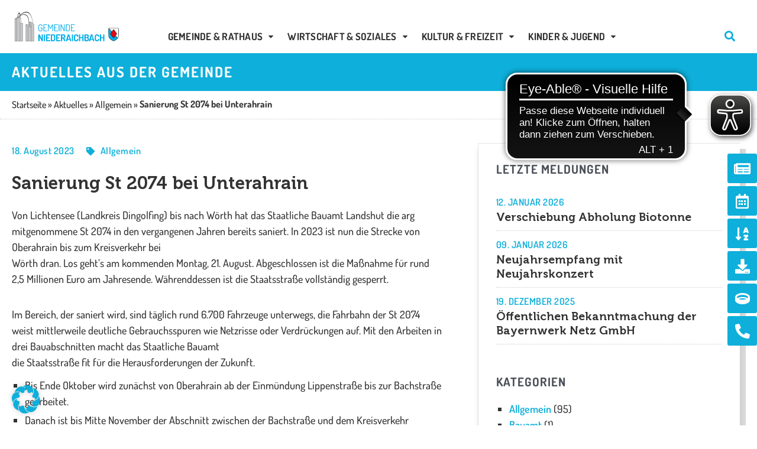

--- FILE ---
content_type: text/html; charset=UTF-8
request_url: https://www.gemeinde-niederaichbach.de/allgemein/sanierung-st-2074-bei-unterahrain-12318/
body_size: 44989
content:
<!DOCTYPE html>
<html lang="de" prefix="og: https://ogp.me/ns#" id="top">
<head>
<meta charset="UTF-8">
<meta name="viewport" content="width=device-width, initial-scale=1">
<link rel="profile" href="https://gmpg.org/xfn/11">


<!-- Suchmaschinen-Optimierung durch Rank Math PRO - https://rankmath.com/ -->
<title>Sanierung St 2074 bei Unterahrain | Gemeinde Niederaichbach</title><link rel="preload" data-rocket-preload as="image" href="https://www.gemeinde-niederaichbach.de/wp-content/uploads/2022/11/zickzack_weiss.svg" fetchpriority="high">
<meta name="description" content="Von Lichtensee (Landkreis Dingolfing) bis nach Wörth hat das Staatliche Bauamt Landshut die arg mitgenommene St 2074 in den vergangenen Jahren bereits"/>
<meta name="robots" content="follow, index, max-snippet:-1, max-video-preview:-1, max-image-preview:large"/>
<link rel="canonical" href="https://www.gemeinde-niederaichbach.de/allgemein/sanierung-st-2074-bei-unterahrain-12318/" />
<meta property="og:locale" content="de_DE" />
<meta property="og:type" content="article" />
<meta property="og:title" content="Sanierung St 2074 bei Unterahrain | Gemeinde Niederaichbach" />
<meta property="og:description" content="Von Lichtensee (Landkreis Dingolfing) bis nach Wörth hat das Staatliche Bauamt Landshut die arg mitgenommene St 2074 in den vergangenen Jahren bereits" />
<meta property="og:url" content="https://www.gemeinde-niederaichbach.de/allgemein/sanierung-st-2074-bei-unterahrain-12318/" />
<meta property="og:site_name" content="Gemeinde Niederaichbach" />
<meta property="article:tag" content="Straßensanierung" />
<meta property="article:section" content="Allgemein" />
<meta property="og:updated_time" content="2023-08-30T12:15:42+02:00" />
<meta property="og:image" content="https://www.gemeinde-niederaichbach.de/wp-content/uploads/2023/08/2023-08-14_PM_St2074_Sanierung_Unterahrain_Pressekarte-1024x731.jpg" />
<meta property="og:image:secure_url" content="https://www.gemeinde-niederaichbach.de/wp-content/uploads/2023/08/2023-08-14_PM_St2074_Sanierung_Unterahrain_Pressekarte-1024x731.jpg" />
<meta property="og:image:alt" content="Straßensanierung" />
<meta property="article:published_time" content="2023-08-18T11:32:59+02:00" />
<meta property="article:modified_time" content="2023-08-30T12:15:42+02:00" />
<meta name="twitter:card" content="summary_large_image" />
<meta name="twitter:title" content="Sanierung St 2074 bei Unterahrain | Gemeinde Niederaichbach" />
<meta name="twitter:description" content="Von Lichtensee (Landkreis Dingolfing) bis nach Wörth hat das Staatliche Bauamt Landshut die arg mitgenommene St 2074 in den vergangenen Jahren bereits" />
<meta name="twitter:image" content="https://www.gemeinde-niederaichbach.de/wp-content/uploads/2023/08/2023-08-14_PM_St2074_Sanierung_Unterahrain_Pressekarte-1024x731.jpg" />
<meta name="twitter:label1" content="Verfasst von" />
<meta name="twitter:data1" content="Melanie Huber" />
<meta name="twitter:label2" content="Lesedauer" />
<meta name="twitter:data2" content="1 Minute" />
<script type="application/ld+json" class="rank-math-schema">{"@context":"https://schema.org","@graph":[{"@type":"Place","@id":"https://www.gemeinde-niederaichbach.de/#place","geo":{"@type":"GeoCoordinates","latitude":"48.6103537","longitude":"12.3191118"},"hasMap":"https://www.google.com/maps/search/?api=1&amp;query=48.6103537,12.3191118","address":{"@type":"PostalAddress","streetAddress":"Rathausstr. 2","addressLocality":"Niederaichbach","addressRegion":"Bavaria","postalCode":"84100","addressCountry":"Germany"}},{"@type":"Organization","@id":"https://www.gemeinde-niederaichbach.de/#organization","name":"Gemeinde Niederaichbach","url":"https://www.gemeinde-niederaichbach.de","email":"info@niederaichbach.de","address":{"@type":"PostalAddress","streetAddress":"Rathausstr. 2","addressLocality":"Niederaichbach","addressRegion":"Bavaria","postalCode":"84100","addressCountry":"Germany"},"logo":{"@type":"ImageObject","@id":"https://www.gemeinde-niederaichbach.de/#logo","url":"https://www.gemeinde-niederaichbach.de/wp-content/uploads/2022/10/Logo_GNB_Web.svg","contentUrl":"https://www.gemeinde-niederaichbach.de/wp-content/uploads/2022/10/Logo_GNB_Web.svg","caption":"Gemeinde Niederaichbach","inLanguage":"de","width":"","height":""},"contactPoint":[{"@type":"ContactPoint","telephone":"+49870294040","contactType":"customer support"}],"description":"Internetauftritt der Gemeinde Niederaichbach","legalName":"Gemeinde Niederaichbach","location":{"@id":"https://www.gemeinde-niederaichbach.de/#place"}},{"@type":"WebSite","@id":"https://www.gemeinde-niederaichbach.de/#website","url":"https://www.gemeinde-niederaichbach.de","name":"Gemeinde Niederaichbach","alternateName":"Gmd. Niederaichbach","publisher":{"@id":"https://www.gemeinde-niederaichbach.de/#organization"},"inLanguage":"de"},{"@type":"ImageObject","@id":"https://www.gemeinde-niederaichbach.de/wp-content/uploads/2023/08/2023-08-14_PM_St2074_Sanierung_Unterahrain_Pressekarte-1024x731.jpg","url":"https://www.gemeinde-niederaichbach.de/wp-content/uploads/2023/08/2023-08-14_PM_St2074_Sanierung_Unterahrain_Pressekarte-1024x731.jpg","width":"200","height":"200","inLanguage":"de"},{"@type":"BreadcrumbList","@id":"https://www.gemeinde-niederaichbach.de/allgemein/sanierung-st-2074-bei-unterahrain-12318/#breadcrumb","itemListElement":[{"@type":"ListItem","position":"1","item":{"@id":"https://www.gemeinde-niederaichbach.de","name":"Home"}},{"@type":"ListItem","position":"2","item":{"@id":"https://www.gemeinde-niederaichbach.de/kategorie/allgemein/","name":"Allgemein"}},{"@type":"ListItem","position":"3","item":{"@id":"https://www.gemeinde-niederaichbach.de/allgemein/sanierung-st-2074-bei-unterahrain-12318/","name":"Sanierung St 2074 bei Unterahrain"}}]},{"@type":"WebPage","@id":"https://www.gemeinde-niederaichbach.de/allgemein/sanierung-st-2074-bei-unterahrain-12318/#webpage","url":"https://www.gemeinde-niederaichbach.de/allgemein/sanierung-st-2074-bei-unterahrain-12318/","name":"Sanierung St 2074 bei Unterahrain | Gemeinde Niederaichbach","datePublished":"2023-08-18T11:32:59+02:00","dateModified":"2023-08-30T12:15:42+02:00","isPartOf":{"@id":"https://www.gemeinde-niederaichbach.de/#website"},"primaryImageOfPage":{"@id":"https://www.gemeinde-niederaichbach.de/wp-content/uploads/2023/08/2023-08-14_PM_St2074_Sanierung_Unterahrain_Pressekarte-1024x731.jpg"},"inLanguage":"de","breadcrumb":{"@id":"https://www.gemeinde-niederaichbach.de/allgemein/sanierung-st-2074-bei-unterahrain-12318/#breadcrumb"}},{"@type":"Person","@id":"https://www.gemeinde-niederaichbach.de/allgemein/sanierung-st-2074-bei-unterahrain-12318/#author","name":"Melanie Huber","image":{"@type":"ImageObject","@id":"https://secure.gravatar.com/avatar/8af01e448e0d89180adad6f59c01986799280b75afa2afa7070dc43a047996fc?s=96&amp;d=mm&amp;r=g","url":"https://secure.gravatar.com/avatar/8af01e448e0d89180adad6f59c01986799280b75afa2afa7070dc43a047996fc?s=96&amp;d=mm&amp;r=g","caption":"Melanie Huber","inLanguage":"de"},"sameAs":["https://www.gemeinde-niederaichbach.de"],"worksFor":{"@id":"https://www.gemeinde-niederaichbach.de/#organization"}},{"@type":"BlogPosting","headline":"Sanierung St 2074 bei Unterahrain | Gemeinde Niederaichbach","keywords":"Stra\u00dfensanierung","datePublished":"2023-08-18T11:32:59+02:00","dateModified":"2023-08-30T12:15:42+02:00","articleSection":"Allgemein","author":{"@id":"https://www.gemeinde-niederaichbach.de/allgemein/sanierung-st-2074-bei-unterahrain-12318/#author","name":"Melanie Huber"},"publisher":{"@id":"https://www.gemeinde-niederaichbach.de/#organization"},"description":"Von Lichtensee (Landkreis Dingolfing) bis nach W\u00f6rth hat das Staatliche Bauamt Landshut die arg mitgenommene St 2074 in den vergangenen Jahren bereits","name":"Sanierung St 2074 bei Unterahrain | Gemeinde Niederaichbach","@id":"https://www.gemeinde-niederaichbach.de/allgemein/sanierung-st-2074-bei-unterahrain-12318/#richSnippet","isPartOf":{"@id":"https://www.gemeinde-niederaichbach.de/allgemein/sanierung-st-2074-bei-unterahrain-12318/#webpage"},"image":{"@id":"https://www.gemeinde-niederaichbach.de/wp-content/uploads/2023/08/2023-08-14_PM_St2074_Sanierung_Unterahrain_Pressekarte-1024x731.jpg"},"inLanguage":"de","mainEntityOfPage":{"@id":"https://www.gemeinde-niederaichbach.de/allgemein/sanierung-st-2074-bei-unterahrain-12318/#webpage"}}]}</script>
<!-- /Rank Math WordPress SEO Plugin -->


<link rel="alternate" type="application/rss+xml" title="Gemeinde Niederaichbach &raquo; Feed" href="https://www.gemeinde-niederaichbach.de/feed/" />
<link rel="alternate" title="oEmbed (JSON)" type="application/json+oembed" href="https://www.gemeinde-niederaichbach.de/wp-json/oembed/1.0/embed?url=https%3A%2F%2Fwww.gemeinde-niederaichbach.de%2Fallgemein%2Fsanierung-st-2074-bei-unterahrain-12318%2F" />
<link rel="alternate" title="oEmbed (XML)" type="text/xml+oembed" href="https://www.gemeinde-niederaichbach.de/wp-json/oembed/1.0/embed?url=https%3A%2F%2Fwww.gemeinde-niederaichbach.de%2Fallgemein%2Fsanierung-st-2074-bei-unterahrain-12318%2F&#038;format=xml" />
<style id='wp-img-auto-sizes-contain-inline-css'>
img:is([sizes=auto i],[sizes^="auto," i]){contain-intrinsic-size:3000px 1500px}
/*# sourceURL=wp-img-auto-sizes-contain-inline-css */
</style>
<link rel='stylesheet' id='astra-theme-css-css' href='https://www.gemeinde-niederaichbach.de/wp-content/themes/astra/assets/css/minified/main.min.css?ver=4.12.0' media='all' />
<style id='astra-theme-css-inline-css'>
:root{--ast-post-nav-space:0;--ast-container-default-xlg-padding:3em;--ast-container-default-lg-padding:3em;--ast-container-default-slg-padding:2em;--ast-container-default-md-padding:3em;--ast-container-default-sm-padding:3em;--ast-container-default-xs-padding:2.4em;--ast-container-default-xxs-padding:1.8em;--ast-code-block-background:#EEEEEE;--ast-comment-inputs-background:#FAFAFA;--ast-normal-container-width:1360px;--ast-narrow-container-width:750px;--ast-blog-title-font-weight:normal;--ast-blog-meta-weight:inherit;--ast-global-color-primary:var(--ast-global-color-5);--ast-global-color-secondary:var(--ast-global-color-4);--ast-global-color-alternate-background:var(--ast-global-color-7);--ast-global-color-subtle-background:var(--ast-global-color-6);--ast-bg-style-guide:var( --ast-global-color-secondary,--ast-global-color-5 );--ast-shadow-style-guide:0px 0px 4px 0 #00000057;--ast-global-dark-bg-style:#fff;--ast-global-dark-lfs:#fbfbfb;--ast-widget-bg-color:#fafafa;--ast-wc-container-head-bg-color:#fbfbfb;--ast-title-layout-bg:#eeeeee;--ast-search-border-color:#e7e7e7;--ast-lifter-hover-bg:#e6e6e6;--ast-gallery-block-color:#000;--srfm-color-input-label:var(--ast-global-color-2);}html{font-size:93.75%;}body,button,input,select,textarea,.ast-button,.ast-custom-button{font-family:-apple-system,BlinkMacSystemFont,Segoe UI,Roboto,Oxygen-Sans,Ubuntu,Cantarell,Helvetica Neue,sans-serif;font-weight:inherit;font-size:15px;font-size:1rem;line-height:var(--ast-body-line-height,1.65em);}h1,h2,h3,h4,h5,h6,.entry-content :where(h1,h2,h3,h4,h5,h6),.site-title,.site-title a{font-weight:600;}.ast-site-identity .site-title a{color:var(--ast-global-color-2);}.site-title{font-size:35px;font-size:2.33333333333rem;display:block;}.site-header .site-description{font-size:15px;font-size:1rem;display:none;}.entry-title{font-size:26px;font-size:1.73333333333rem;}.archive .ast-article-post .ast-article-inner,.blog .ast-article-post .ast-article-inner,.archive .ast-article-post .ast-article-inner:hover,.blog .ast-article-post .ast-article-inner:hover{overflow:hidden;}h1,.entry-content :where(h1){font-size:40px;font-size:2.66666666667rem;font-weight:600;line-height:1.4em;}h2,.entry-content :where(h2){font-size:32px;font-size:2.13333333333rem;font-weight:600;line-height:1.3em;}h3,.entry-content :where(h3){font-size:26px;font-size:1.73333333333rem;font-weight:600;line-height:1.3em;}h4,.entry-content :where(h4){font-size:24px;font-size:1.6rem;line-height:1.2em;font-weight:600;}h5,.entry-content :where(h5){font-size:20px;font-size:1.33333333333rem;line-height:1.2em;font-weight:600;}h6,.entry-content :where(h6){font-size:16px;font-size:1.06666666667rem;line-height:1.25em;font-weight:600;}.tagcloud a:hover,.tagcloud a:focus,.tagcloud a.current-item{color:transparent;}input[type="radio"]:checked,input[type=reset],input[type="checkbox"]:checked,input[type="checkbox"]:hover:checked,input[type="checkbox"]:focus:checked,input[type=range]::-webkit-slider-thumb{box-shadow:none;}.entry-meta,.entry-meta *{line-height:1.45;}.calendar_wrap #today > a{color:transparent;}.ast-search-menu-icon .search-form button.search-submit{padding:0 4px;}.ast-search-menu-icon form.search-form{padding-right:0;}.ast-search-menu-icon.slide-search input.search-field{width:0;}.ast-header-search .ast-search-menu-icon.ast-dropdown-active .search-form,.ast-header-search .ast-search-menu-icon.ast-dropdown-active .search-field:focus{transition:all 0.2s;}.search-form input.search-field:focus{outline:none;}.widget-title,.widget .wp-block-heading{font-size:21px;font-size:1.4rem;}.ast-search-menu-icon.slide-search a:focus-visible:focus-visible,.astra-search-icon:focus-visible,#close:focus-visible,a:focus-visible,.ast-menu-toggle:focus-visible,.site .skip-link:focus-visible,.wp-block-loginout input:focus-visible,.wp-block-search.wp-block-search__button-inside .wp-block-search__inside-wrapper,.ast-header-navigation-arrow:focus-visible,.ast-orders-table__row .ast-orders-table__cell:focus-visible,a#ast-apply-coupon:focus-visible,#ast-apply-coupon:focus-visible,#close:focus-visible,.button.search-submit:focus-visible,#search_submit:focus,.normal-search:focus-visible,.ast-header-account-wrap:focus-visible,.astra-cart-drawer-close:focus,.ast-single-variation:focus,.ast-button:focus,.ast-builder-button-wrap:has(.ast-custom-button-link:focus),.ast-builder-button-wrap .ast-custom-button-link:focus{outline-style:dotted;outline-color:inherit;outline-width:thin;}input:focus,input[type="text"]:focus,input[type="email"]:focus,input[type="url"]:focus,input[type="password"]:focus,input[type="reset"]:focus,input[type="search"]:focus,input[type="number"]:focus,textarea:focus,.wp-block-search__input:focus,[data-section="section-header-mobile-trigger"] .ast-button-wrap .ast-mobile-menu-trigger-minimal:focus,.ast-mobile-popup-drawer.active .menu-toggle-close:focus,#ast-scroll-top:focus,#coupon_code:focus,#ast-coupon-code:focus{border-style:dotted;border-color:inherit;border-width:thin;}input{outline:none;}.ast-logo-title-inline .site-logo-img{padding-right:1em;}body .ast-oembed-container > *{position:absolute;top:0;width:100%;height:100%;left:0;}body .wp-block-embed-pocket-casts .ast-oembed-container *{position:unset;}.ast-single-post-featured-section + article {margin-top: 2em;}.site-content .ast-single-post-featured-section img {width: 100%;overflow: hidden;object-fit: cover;}.site > .ast-single-related-posts-container {margin-top: 0;}@media (min-width: 922px) {.ast-desktop .ast-container--narrow {max-width: var(--ast-narrow-container-width);margin: 0 auto;}}.ast-page-builder-template .hentry {margin: 0;}.ast-page-builder-template .site-content > .ast-container {max-width: 100%;padding: 0;}.ast-page-builder-template .site .site-content #primary {padding: 0;margin: 0;}.ast-page-builder-template .no-results {text-align: center;margin: 4em auto;}.ast-page-builder-template .ast-pagination {padding: 2em;}.ast-page-builder-template .entry-header.ast-no-title.ast-no-thumbnail {margin-top: 0;}.ast-page-builder-template .entry-header.ast-header-without-markup {margin-top: 0;margin-bottom: 0;}.ast-page-builder-template .entry-header.ast-no-title.ast-no-meta {margin-bottom: 0;}.ast-page-builder-template.single .post-navigation {padding-bottom: 2em;}.ast-page-builder-template.single-post .site-content > .ast-container {max-width: 100%;}.ast-page-builder-template .entry-header {margin-top: 2em;margin-left: auto;margin-right: auto;}.ast-page-builder-template .ast-archive-description {margin: 2em auto 0;padding-left: 20px;padding-right: 20px;}.ast-page-builder-template .ast-row {margin-left: 0;margin-right: 0;}.single.ast-page-builder-template .entry-header + .entry-content,.single.ast-page-builder-template .ast-single-entry-banner + .site-content article .entry-content {margin-bottom: 2em;}@media(min-width: 921px) {.ast-page-builder-template.archive.ast-right-sidebar .ast-row article,.ast-page-builder-template.archive.ast-left-sidebar .ast-row article {padding-left: 0;padding-right: 0;}}@media (max-width:921.9px){#ast-desktop-header{display:none;}}@media (min-width:922px){#ast-mobile-header{display:none;}}@media( max-width: 420px ) {.single .nav-links .nav-previous,.single .nav-links .nav-next {width: 100%;text-align: center;}}.wp-block-buttons.aligncenter{justify-content:center;}@media (max-width:921px){.ast-theme-transparent-header #primary,.ast-theme-transparent-header #secondary{padding:0;}}@media (max-width:921px){.ast-plain-container.ast-no-sidebar #primary{padding:0;}}.ast-plain-container.ast-no-sidebar #primary{margin-top:0;margin-bottom:0;}@media (min-width:1200px){.ast-plain-container.ast-no-sidebar #primary{margin-top:60px;margin-bottom:60px;}}.wp-block-button.is-style-outline .wp-block-button__link:hover,.wp-block-buttons .wp-block-button.is-style-outline .wp-block-button__link:focus,.wp-block-buttons .wp-block-button.is-style-outline > .wp-block-button__link:not(.has-text-color):hover,.wp-block-buttons .wp-block-button.wp-block-button__link.is-style-outline:not(.has-text-color):hover{color:transparent;}.post-page-numbers.current .page-link,.ast-pagination .page-numbers.current{color:transparent;}.wp-block-button.is-style-outline .wp-block-button__link.wp-element-button,.ast-outline-button{font-family:inherit;font-weight:inherit;line-height:1em;border-top-left-radius:3px;border-top-right-radius:3px;border-bottom-right-radius:3px;border-bottom-left-radius:3px;}.wp-block-button.is-style-outline .wp-block-button__link:hover,.wp-block-buttons .wp-block-button.is-style-outline .wp-block-button__link:focus,.wp-block-buttons .wp-block-button.is-style-outline > .wp-block-button__link:not(.has-text-color):hover,.wp-block-buttons .wp-block-button.wp-block-button__link.is-style-outline:not(.has-text-color):hover,.ast-outline-button:hover,.ast-outline-button:focus,.wp-block-uagb-buttons-child .uagb-buttons-repeater.ast-outline-button:hover,.wp-block-uagb-buttons-child .uagb-buttons-repeater.ast-outline-button:focus{color:transparent;}.wp-block-button .wp-block-button__link.wp-element-button.is-style-outline:not(.has-background),.wp-block-button.is-style-outline>.wp-block-button__link.wp-element-button:not(.has-background),.ast-outline-button{background-color:transparent;}.entry-content[data-ast-blocks-layout] > figure{margin-bottom:1em;}h1.widget-title{font-weight:600;}h2.widget-title{font-weight:600;}h3.widget-title{font-weight:600;}.elementor-widget-container .elementor-loop-container .e-loop-item[data-elementor-type="loop-item"]{width:100%;}#page{display:flex;flex-direction:column;min-height:100vh;}.ast-404-layout-1 h1.page-title{color:var(--ast-global-color-2);}.single .post-navigation a{line-height:1em;height:inherit;}.error-404 .page-sub-title{font-size:1.5rem;font-weight:inherit;}.search .site-content .content-area .search-form{margin-bottom:0;}#page .site-content{flex-grow:1;}.widget{margin-bottom:1.25em;}#secondary li{line-height:1.5em;}#secondary .wp-block-group h2{margin-bottom:0.7em;}#secondary h2{font-size:1.7rem;}.ast-separate-container .ast-article-post,.ast-separate-container .ast-article-single,.ast-separate-container .comment-respond{padding:3em;}.ast-separate-container .ast-article-single .ast-article-single{padding:0;}.ast-article-single .wp-block-post-template-is-layout-grid{padding-left:0;}.ast-separate-container .comments-title,.ast-narrow-container .comments-title{padding:1.5em 2em;}.ast-page-builder-template .comment-form-textarea,.ast-comment-formwrap .ast-grid-common-col{padding:0;}.ast-comment-formwrap{padding:0;display:inline-flex;column-gap:20px;width:100%;margin-left:0;margin-right:0;}.comments-area textarea#comment:focus,.comments-area textarea#comment:active,.comments-area .ast-comment-formwrap input[type="text"]:focus,.comments-area .ast-comment-formwrap input[type="text"]:active {box-shadow:none;outline:none;}.archive.ast-page-builder-template .entry-header{margin-top:2em;}.ast-page-builder-template .ast-comment-formwrap{width:100%;}.entry-title{margin-bottom:0.5em;}.ast-archive-description p{font-size:inherit;font-weight:inherit;line-height:inherit;}.ast-separate-container .ast-comment-list li.depth-1,.hentry{margin-bottom:2em;}@media (min-width:921px){.ast-left-sidebar.ast-page-builder-template #secondary,.archive.ast-right-sidebar.ast-page-builder-template .site-main{padding-left:20px;padding-right:20px;}}@media (max-width:544px){.ast-comment-formwrap.ast-row{column-gap:10px;display:inline-block;}#ast-commentform .ast-grid-common-col{position:relative;width:100%;}}@media (min-width:1201px){.ast-separate-container .ast-article-post,.ast-separate-container .ast-article-single,.ast-separate-container .ast-author-box,.ast-separate-container .ast-404-layout-1,.ast-separate-container .no-results{padding:3em;}}@media (max-width:921px){.ast-left-sidebar #content > .ast-container{display:flex;flex-direction:column-reverse;width:100%;}}@media (min-width:922px){.ast-separate-container.ast-right-sidebar #primary,.ast-separate-container.ast-left-sidebar #primary{border:0;}.search-no-results.ast-separate-container #primary{margin-bottom:4em;}}.elementor-widget-button .elementor-button{border-style:solid;text-decoration:none;border-top-width:0;border-right-width:0;border-left-width:0;border-bottom-width:0;}body .elementor-button.elementor-size-sm,body .elementor-button.elementor-size-xs,body .elementor-button.elementor-size-md,body .elementor-button.elementor-size-lg,body .elementor-button.elementor-size-xl,body .elementor-button{border-top-left-radius:3px;border-top-right-radius:3px;border-bottom-right-radius:3px;border-bottom-left-radius:3px;}.elementor-widget-button .elementor-button:hover,.elementor-widget-button .elementor-button:focus{color:transparent;}.wp-block-button .wp-block-button__link ,.elementor-widget-button .elementor-button{color:transparent;}.elementor-widget-button .elementor-button{line-height:1em;}.wp-block-button .wp-block-button__link:hover,.wp-block-button .wp-block-button__link:focus{color:transparent;}.elementor-widget-heading h1.elementor-heading-title{line-height:1.4em;}.elementor-widget-heading h2.elementor-heading-title{line-height:1.3em;}.elementor-widget-heading h3.elementor-heading-title{line-height:1.3em;}.elementor-widget-heading h4.elementor-heading-title{line-height:1.2em;}.elementor-widget-heading h5.elementor-heading-title{line-height:1.2em;}.elementor-widget-heading h6.elementor-heading-title{line-height:1.25em;}.wp-block-button .wp-block-button__link,.wp-block-search .wp-block-search__button,body .wp-block-file .wp-block-file__button{color:transparent;font-family:inherit;font-weight:inherit;line-height:1em;border-top-left-radius:3px;border-top-right-radius:3px;border-bottom-right-radius:3px;border-bottom-left-radius:3px;}.menu-toggle,button,.ast-button,.ast-custom-button,.button,input#submit,input[type="button"],input[type="submit"],input[type="reset"],form[CLASS*="wp-block-search__"].wp-block-search .wp-block-search__inside-wrapper .wp-block-search__button,body .wp-block-file .wp-block-file__button,.search .search-submit{border-style:solid;border-top-width:0;border-right-width:0;border-left-width:0;border-bottom-width:0;color:transparent;font-family:inherit;font-weight:inherit;line-height:1em;border-top-left-radius:3px;border-top-right-radius:3px;border-bottom-right-radius:3px;border-bottom-left-radius:3px;}button:focus,.menu-toggle:hover,button:hover,.ast-button:hover,.ast-custom-button:hover .button:hover,.ast-custom-button:hover ,input[type=reset]:hover,input[type=reset]:focus,input#submit:hover,input#submit:focus,input[type="button"]:hover,input[type="button"]:focus,input[type="submit"]:hover,input[type="submit"]:focus,form[CLASS*="wp-block-search__"].wp-block-search .wp-block-search__inside-wrapper .wp-block-search__button:hover,form[CLASS*="wp-block-search__"].wp-block-search .wp-block-search__inside-wrapper .wp-block-search__button:focus,body .wp-block-file .wp-block-file__button:hover,body .wp-block-file .wp-block-file__button:focus{color:transparent;}form[CLASS*="wp-block-search__"].wp-block-search .wp-block-search__inside-wrapper .wp-block-search__button.has-icon{padding-top:calc( - 3px);padding-right:calc( - 3px);padding-bottom:calc( - 3px);padding-left:calc( - 3px);}@media (max-width:921px){.ast-mobile-header-stack .main-header-bar .ast-search-menu-icon{display:inline-block;}.ast-header-break-point.ast-header-custom-item-outside .ast-mobile-header-stack .main-header-bar .ast-search-icon{margin:0;}.ast-comment-avatar-wrap img{max-width:2.5em;}.ast-comment-meta{padding:0 1.8888em 1.3333em;}.ast-separate-container .ast-comment-list li.depth-1{padding:1.5em 2.14em;}.ast-separate-container .comment-respond{padding:2em 2.14em;}}@media (min-width:544px){.ast-container{max-width:100%;}}@media (max-width:544px){.ast-separate-container .ast-article-post,.ast-separate-container .ast-article-single,.ast-separate-container .comments-title,.ast-separate-container .ast-archive-description{padding:1.5em 1em;}.ast-separate-container #content .ast-container{padding-left:0.54em;padding-right:0.54em;}.ast-separate-container .ast-comment-list .bypostauthor{padding:.5em;}.ast-search-menu-icon.ast-dropdown-active .search-field{width:170px;}} #ast-mobile-header .ast-site-header-cart-li a{pointer-events:none;}@media (min-width:545px){.ast-page-builder-template .comments-area,.single.ast-page-builder-template .entry-header,.single.ast-page-builder-template .post-navigation,.single.ast-page-builder-template .ast-single-related-posts-container{max-width:1400px;margin-left:auto;margin-right:auto;}}.ast-separate-container{background-color:var(--ast-global-color-4);}@media (max-width:921px){.site-title{display:block;}.site-header .site-description{display:none;}h1,.entry-content :where(h1){font-size:30px;}h2,.entry-content :where(h2){font-size:25px;}h3,.entry-content :where(h3){font-size:20px;}}@media (max-width:544px){.site-title{display:block;}.site-header .site-description{display:none;}h1,.entry-content :where(h1){font-size:30px;}h2,.entry-content :where(h2){font-size:25px;}h3,.entry-content :where(h3){font-size:20px;}}@media (max-width:921px){html{font-size:85.5%;}}@media (max-width:544px){html{font-size:85.5%;}}@media (min-width:922px){.ast-container{max-width:1400px;}}@media (min-width:922px){.site-content .ast-container{display:flex;}}@media (max-width:921px){.site-content .ast-container{flex-direction:column;}}@media (min-width:922px){.main-header-menu .sub-menu .menu-item.ast-left-align-sub-menu:hover > .sub-menu,.main-header-menu .sub-menu .menu-item.ast-left-align-sub-menu.focus > .sub-menu{margin-left:-0px;}}.site .comments-area{padding-bottom:3em;}.wp-block-file {display: flex;align-items: center;flex-wrap: wrap;justify-content: space-between;}.wp-block-pullquote {border: none;}.wp-block-pullquote blockquote::before {content: "\201D";font-family: "Helvetica",sans-serif;display: flex;transform: rotate( 180deg );font-size: 6rem;font-style: normal;line-height: 1;font-weight: bold;align-items: center;justify-content: center;}.has-text-align-right > blockquote::before {justify-content: flex-start;}.has-text-align-left > blockquote::before {justify-content: flex-end;}figure.wp-block-pullquote.is-style-solid-color blockquote {max-width: 100%;text-align: inherit;}:root {--wp--custom--ast-default-block-top-padding: 3em;--wp--custom--ast-default-block-right-padding: 3em;--wp--custom--ast-default-block-bottom-padding: 3em;--wp--custom--ast-default-block-left-padding: 3em;--wp--custom--ast-container-width: 1360px;--wp--custom--ast-content-width-size: 1360px;--wp--custom--ast-wide-width-size: calc(1360px + var(--wp--custom--ast-default-block-left-padding) + var(--wp--custom--ast-default-block-right-padding));}.ast-narrow-container {--wp--custom--ast-content-width-size: 750px;--wp--custom--ast-wide-width-size: 750px;}@media(max-width: 921px) {:root {--wp--custom--ast-default-block-top-padding: 3em;--wp--custom--ast-default-block-right-padding: 2em;--wp--custom--ast-default-block-bottom-padding: 3em;--wp--custom--ast-default-block-left-padding: 2em;}}@media(max-width: 544px) {:root {--wp--custom--ast-default-block-top-padding: 3em;--wp--custom--ast-default-block-right-padding: 1.5em;--wp--custom--ast-default-block-bottom-padding: 3em;--wp--custom--ast-default-block-left-padding: 1.5em;}}.entry-content > .wp-block-group,.entry-content > .wp-block-cover,.entry-content > .wp-block-columns {padding-top: var(--wp--custom--ast-default-block-top-padding);padding-right: var(--wp--custom--ast-default-block-right-padding);padding-bottom: var(--wp--custom--ast-default-block-bottom-padding);padding-left: var(--wp--custom--ast-default-block-left-padding);}.ast-plain-container.ast-no-sidebar .entry-content > .alignfull,.ast-page-builder-template .ast-no-sidebar .entry-content > .alignfull {margin-left: calc( -50vw + 50%);margin-right: calc( -50vw + 50%);max-width: 100vw;width: 100vw;}.ast-plain-container.ast-no-sidebar .entry-content .alignfull .alignfull,.ast-page-builder-template.ast-no-sidebar .entry-content .alignfull .alignfull,.ast-plain-container.ast-no-sidebar .entry-content .alignfull .alignwide,.ast-page-builder-template.ast-no-sidebar .entry-content .alignfull .alignwide,.ast-plain-container.ast-no-sidebar .entry-content .alignwide .alignfull,.ast-page-builder-template.ast-no-sidebar .entry-content .alignwide .alignfull,.ast-plain-container.ast-no-sidebar .entry-content .alignwide .alignwide,.ast-page-builder-template.ast-no-sidebar .entry-content .alignwide .alignwide,.ast-plain-container.ast-no-sidebar .entry-content .wp-block-column .alignfull,.ast-page-builder-template.ast-no-sidebar .entry-content .wp-block-column .alignfull,.ast-plain-container.ast-no-sidebar .entry-content .wp-block-column .alignwide,.ast-page-builder-template.ast-no-sidebar .entry-content .wp-block-column .alignwide {margin-left: auto;margin-right: auto;width: 100%;}[data-ast-blocks-layout] .wp-block-separator:not(.is-style-dots) {height: 0;}[data-ast-blocks-layout] .wp-block-separator {margin: 20px auto;}[data-ast-blocks-layout] .wp-block-separator:not(.is-style-wide):not(.is-style-dots) {max-width: 100px;}[data-ast-blocks-layout] .wp-block-separator.has-background {padding: 0;}.entry-content[data-ast-blocks-layout] > * {max-width: var(--wp--custom--ast-content-width-size);margin-left: auto;margin-right: auto;}.entry-content[data-ast-blocks-layout] > .alignwide {max-width: var(--wp--custom--ast-wide-width-size);}.entry-content[data-ast-blocks-layout] .alignfull {max-width: none;}.entry-content .wp-block-columns {margin-bottom: 0;}blockquote {margin: 1.5em;border-color: rgba(0,0,0,0.05);}.wp-block-quote:not(.has-text-align-right):not(.has-text-align-center) {border-left: 5px solid rgba(0,0,0,0.05);}.has-text-align-right > blockquote,blockquote.has-text-align-right {border-right: 5px solid rgba(0,0,0,0.05);}.has-text-align-left > blockquote,blockquote.has-text-align-left {border-left: 5px solid rgba(0,0,0,0.05);}.wp-block-site-tagline,.wp-block-latest-posts .read-more {margin-top: 15px;}.wp-block-loginout p label {display: block;}.wp-block-loginout p:not(.login-remember):not(.login-submit) input {width: 100%;}.wp-block-loginout input:focus {border-color: transparent;}.wp-block-loginout input:focus {outline: thin dotted;}.entry-content .wp-block-media-text .wp-block-media-text__content {padding: 0 0 0 8%;}.entry-content .wp-block-media-text.has-media-on-the-right .wp-block-media-text__content {padding: 0 8% 0 0;}.entry-content .wp-block-media-text.has-background .wp-block-media-text__content {padding: 8%;}.entry-content .wp-block-cover:not([class*="background-color"]):not(.has-text-color.has-link-color) .wp-block-cover__inner-container,.entry-content .wp-block-cover:not([class*="background-color"]) .wp-block-cover-image-text,.entry-content .wp-block-cover:not([class*="background-color"]) .wp-block-cover-text,.entry-content .wp-block-cover-image:not([class*="background-color"]) .wp-block-cover__inner-container,.entry-content .wp-block-cover-image:not([class*="background-color"]) .wp-block-cover-image-text,.entry-content .wp-block-cover-image:not([class*="background-color"]) .wp-block-cover-text {color: var(--ast-global-color-primary,var(--ast-global-color-5));}.wp-block-loginout .login-remember input {width: 1.1rem;height: 1.1rem;margin: 0 5px 4px 0;vertical-align: middle;}.wp-block-latest-posts > li > *:first-child,.wp-block-latest-posts:not(.is-grid) > li:first-child {margin-top: 0;}.entry-content > .wp-block-buttons,.entry-content > .wp-block-uagb-buttons {margin-bottom: 1.5em;}.wp-block-search__inside-wrapper .wp-block-search__input {padding: 0 10px;color: var(--ast-global-color-3);background: var(--ast-global-color-primary,var(--ast-global-color-5));border-color: var(--ast-border-color);}.wp-block-latest-posts .read-more {margin-bottom: 1.5em;}.wp-block-search__no-button .wp-block-search__inside-wrapper .wp-block-search__input {padding-top: 5px;padding-bottom: 5px;}.wp-block-latest-posts .wp-block-latest-posts__post-date,.wp-block-latest-posts .wp-block-latest-posts__post-author {font-size: 1rem;}.wp-block-latest-posts > li > *,.wp-block-latest-posts:not(.is-grid) > li {margin-top: 12px;margin-bottom: 12px;}.ast-page-builder-template .entry-content[data-ast-blocks-layout] > .alignwide:where(:not(.uagb-is-root-container):not(.spectra-is-root-container)) > * {max-width: var(--wp--custom--ast-wide-width-size);}.ast-page-builder-template .entry-content[data-ast-blocks-layout] > .inherit-container-width > *,.ast-page-builder-template .entry-content[data-ast-blocks-layout] > *:not(.wp-block-group):where(:not(.uagb-is-root-container):not(.spectra-is-root-container)) > *,.entry-content[data-ast-blocks-layout] > .wp-block-cover .wp-block-cover__inner-container {max-width: var(--wp--custom--ast-content-width-size) ;margin-left: auto;margin-right: auto;}.ast-page-builder-template .entry-content[data-ast-blocks-layout] > *,.ast-page-builder-template .entry-content[data-ast-blocks-layout] > .alignfull:where(:not(.wp-block-group):not(.uagb-is-root-container):not(.spectra-is-root-container)) > * {max-width: none;}.entry-content[data-ast-blocks-layout] .wp-block-cover:not(.alignleft):not(.alignright) {width: auto;}@media(max-width: 1200px) {.ast-separate-container .entry-content > .alignfull,.ast-separate-container .entry-content[data-ast-blocks-layout] > .alignwide,.ast-plain-container .entry-content[data-ast-blocks-layout] > .alignwide,.ast-plain-container .entry-content .alignfull {margin-left: calc(-1 * min(var(--ast-container-default-xlg-padding),20px)) ;margin-right: calc(-1 * min(var(--ast-container-default-xlg-padding),20px));}}@media(min-width: 1201px) {.ast-separate-container .entry-content > .alignfull {margin-left: calc(-1 * var(--ast-container-default-xlg-padding) );margin-right: calc(-1 * var(--ast-container-default-xlg-padding) );}.ast-separate-container .entry-content[data-ast-blocks-layout] > .alignwide,.ast-plain-container .entry-content[data-ast-blocks-layout] > .alignwide {margin-left: calc(-1 * var(--wp--custom--ast-default-block-left-padding) );margin-right: calc(-1 * var(--wp--custom--ast-default-block-right-padding) );}}@media(min-width: 921px) {.ast-separate-container .entry-content .wp-block-group.alignwide:not(.inherit-container-width) > :where(:not(.alignleft):not(.alignright)),.ast-plain-container .entry-content .wp-block-group.alignwide:not(.inherit-container-width) > :where(:not(.alignleft):not(.alignright)) {max-width: calc( var(--wp--custom--ast-content-width-size) + 80px );}.ast-plain-container.ast-right-sidebar .entry-content[data-ast-blocks-layout] .alignfull,.ast-plain-container.ast-left-sidebar .entry-content[data-ast-blocks-layout] .alignfull {margin-left: -60px;margin-right: -60px;}}@media(min-width: 544px) {.entry-content > .alignleft {margin-right: 20px;}.entry-content > .alignright {margin-left: 20px;}}@media (max-width:544px){.wp-block-columns .wp-block-column:not(:last-child){margin-bottom:20px;}.wp-block-latest-posts{margin:0;}}@media( max-width: 600px ) {.entry-content .wp-block-media-text .wp-block-media-text__content,.entry-content .wp-block-media-text.has-media-on-the-right .wp-block-media-text__content {padding: 8% 0 0;}.entry-content .wp-block-media-text.has-background .wp-block-media-text__content {padding: 8%;}}.ast-narrow-container .site-content .wp-block-uagb-image--align-full .wp-block-uagb-image__figure {max-width: 100%;margin-left: auto;margin-right: auto;}:root .has-ast-global-color-0-color{color:var(--ast-global-color-0);}:root .has-ast-global-color-0-background-color{background-color:var(--ast-global-color-0);}:root .wp-block-button .has-ast-global-color-0-color{color:var(--ast-global-color-0);}:root .wp-block-button .has-ast-global-color-0-background-color{background-color:var(--ast-global-color-0);}:root .has-ast-global-color-1-color{color:var(--ast-global-color-1);}:root .has-ast-global-color-1-background-color{background-color:var(--ast-global-color-1);}:root .wp-block-button .has-ast-global-color-1-color{color:var(--ast-global-color-1);}:root .wp-block-button .has-ast-global-color-1-background-color{background-color:var(--ast-global-color-1);}:root .has-ast-global-color-2-color{color:var(--ast-global-color-2);}:root .has-ast-global-color-2-background-color{background-color:var(--ast-global-color-2);}:root .wp-block-button .has-ast-global-color-2-color{color:var(--ast-global-color-2);}:root .wp-block-button .has-ast-global-color-2-background-color{background-color:var(--ast-global-color-2);}:root .has-ast-global-color-3-color{color:var(--ast-global-color-3);}:root .has-ast-global-color-3-background-color{background-color:var(--ast-global-color-3);}:root .wp-block-button .has-ast-global-color-3-color{color:var(--ast-global-color-3);}:root .wp-block-button .has-ast-global-color-3-background-color{background-color:var(--ast-global-color-3);}:root .has-ast-global-color-4-color{color:var(--ast-global-color-4);}:root .has-ast-global-color-4-background-color{background-color:var(--ast-global-color-4);}:root .wp-block-button .has-ast-global-color-4-color{color:var(--ast-global-color-4);}:root .wp-block-button .has-ast-global-color-4-background-color{background-color:var(--ast-global-color-4);}:root .has-ast-global-color-5-color{color:var(--ast-global-color-5);}:root .has-ast-global-color-5-background-color{background-color:var(--ast-global-color-5);}:root .wp-block-button .has-ast-global-color-5-color{color:var(--ast-global-color-5);}:root .wp-block-button .has-ast-global-color-5-background-color{background-color:var(--ast-global-color-5);}:root .has-ast-global-color-6-color{color:var(--ast-global-color-6);}:root .has-ast-global-color-6-background-color{background-color:var(--ast-global-color-6);}:root .wp-block-button .has-ast-global-color-6-color{color:var(--ast-global-color-6);}:root .wp-block-button .has-ast-global-color-6-background-color{background-color:var(--ast-global-color-6);}:root .has-ast-global-color-7-color{color:var(--ast-global-color-7);}:root .has-ast-global-color-7-background-color{background-color:var(--ast-global-color-7);}:root .wp-block-button .has-ast-global-color-7-color{color:var(--ast-global-color-7);}:root .wp-block-button .has-ast-global-color-7-background-color{background-color:var(--ast-global-color-7);}:root .has-ast-global-color-8-color{color:var(--ast-global-color-8);}:root .has-ast-global-color-8-background-color{background-color:var(--ast-global-color-8);}:root .wp-block-button .has-ast-global-color-8-color{color:var(--ast-global-color-8);}:root .wp-block-button .has-ast-global-color-8-background-color{background-color:var(--ast-global-color-8);}:root{--ast-global-color-0:#0170B9;--ast-global-color-1:#3a3a3a;--ast-global-color-2:#3a3a3a;--ast-global-color-3:#4B4F58;--ast-global-color-4:#F5F5F5;--ast-global-color-5:#FFFFFF;--ast-global-color-6:#E5E5E5;--ast-global-color-7:#424242;--ast-global-color-8:#000000;}:root {--ast-border-color : #dddddd;}.ast-single-entry-banner {-js-display: flex;display: flex;flex-direction: column;justify-content: center;text-align: center;position: relative;background: var(--ast-title-layout-bg);}.ast-single-entry-banner[data-banner-layout="layout-1"] {max-width: 1360px;background: inherit;padding: 20px 0;}.ast-single-entry-banner[data-banner-width-type="custom"] {margin: 0 auto;width: 100%;}.ast-single-entry-banner + .site-content .entry-header {margin-bottom: 0;}.site .ast-author-avatar {--ast-author-avatar-size: ;}a.ast-underline-text {text-decoration: underline;}.ast-container > .ast-terms-link {position: relative;display: block;}a.ast-button.ast-badge-tax {padding: 4px 8px;border-radius: 3px;font-size: inherit;}header.entry-header{text-align:left;}header.entry-header > *:not(:last-child){margin-bottom:10px;}@media (max-width:921px){header.entry-header{text-align:left;}}@media (max-width:544px){header.entry-header{text-align:left;}}.ast-archive-entry-banner {-js-display: flex;display: flex;flex-direction: column;justify-content: center;text-align: center;position: relative;background: var(--ast-title-layout-bg);}.ast-archive-entry-banner[data-banner-width-type="custom"] {margin: 0 auto;width: 100%;}.ast-archive-entry-banner[data-banner-layout="layout-1"] {background: inherit;padding: 20px 0;text-align: left;}body.archive .ast-archive-description{max-width:1360px;width:100%;text-align:left;padding-top:3em;padding-right:3em;padding-bottom:3em;padding-left:3em;}body.archive .ast-archive-description .ast-archive-title,body.archive .ast-archive-description .ast-archive-title *{font-size:40px;font-size:2.66666666667rem;text-transform:capitalize;}body.archive .ast-archive-description > *:not(:last-child){margin-bottom:10px;}@media (max-width:921px){body.archive .ast-archive-description{text-align:left;}}@media (max-width:544px){body.archive .ast-archive-description{text-align:left;}}.ast-breadcrumbs .trail-browse,.ast-breadcrumbs .trail-items,.ast-breadcrumbs .trail-items li{display:inline-block;margin:0;padding:0;border:none;background:inherit;text-indent:0;text-decoration:none;}.ast-breadcrumbs .trail-browse{font-size:inherit;font-style:inherit;font-weight:inherit;color:inherit;}.ast-breadcrumbs .trail-items{list-style:none;}.trail-items li::after{padding:0 0.3em;content:"\00bb";}.trail-items li:last-of-type::after{display:none;}@media (max-width:921px){.ast-builder-grid-row-container.ast-builder-grid-row-tablet-3-firstrow .ast-builder-grid-row > *:first-child,.ast-builder-grid-row-container.ast-builder-grid-row-tablet-3-lastrow .ast-builder-grid-row > *:last-child{grid-column:1 / -1;}}@media (max-width:544px){.ast-builder-grid-row-container.ast-builder-grid-row-mobile-3-firstrow .ast-builder-grid-row > *:first-child,.ast-builder-grid-row-container.ast-builder-grid-row-mobile-3-lastrow .ast-builder-grid-row > *:last-child{grid-column:1 / -1;}}.ast-builder-layout-element[data-section="title_tagline"]{display:flex;}@media (max-width:921px){.ast-header-break-point .ast-builder-layout-element[data-section="title_tagline"]{display:flex;}}@media (max-width:544px){.ast-header-break-point .ast-builder-layout-element[data-section="title_tagline"]{display:flex;}}.footer-widget-area.widget-area.site-footer-focus-item{width:auto;}.ast-footer-row-inline .footer-widget-area.widget-area.site-footer-focus-item{width:100%;}.elementor-widget-heading .elementor-heading-title{margin:0;}.elementor-page .ast-menu-toggle{color:unset !important;background:unset !important;}.elementor-post.elementor-grid-item.hentry{margin-bottom:0;}.woocommerce div.product .elementor-element.elementor-products-grid .related.products ul.products li.product,.elementor-element .elementor-wc-products .woocommerce[class*='columns-'] ul.products li.product{width:auto;margin:0;float:none;}.elementor-toc__list-wrapper{margin:0;}body .elementor hr{background-color:#ccc;margin:0;}.ast-left-sidebar .elementor-section.elementor-section-stretched,.ast-right-sidebar .elementor-section.elementor-section-stretched{max-width:100%;left:0 !important;}.elementor-posts-container [CLASS*="ast-width-"]{width:100%;}.elementor-template-full-width .ast-container{display:block;}.elementor-screen-only,.screen-reader-text,.screen-reader-text span,.ui-helper-hidden-accessible{top:0 !important;}@media (max-width:544px){.elementor-element .elementor-wc-products .woocommerce[class*="columns-"] ul.products li.product{width:auto;margin:0;}.elementor-element .woocommerce .woocommerce-result-count{float:none;}}.ast-header-break-point .main-header-bar{border-bottom-width:1px;}@media (min-width:922px){.main-header-bar{border-bottom-width:1px;}}.main-header-menu .menu-item, #astra-footer-menu .menu-item, .main-header-bar .ast-masthead-custom-menu-items{-js-display:flex;display:flex;-webkit-box-pack:center;-webkit-justify-content:center;-moz-box-pack:center;-ms-flex-pack:center;justify-content:center;-webkit-box-orient:vertical;-webkit-box-direction:normal;-webkit-flex-direction:column;-moz-box-orient:vertical;-moz-box-direction:normal;-ms-flex-direction:column;flex-direction:column;}.main-header-menu > .menu-item > .menu-link, #astra-footer-menu > .menu-item > .menu-link{height:100%;-webkit-box-align:center;-webkit-align-items:center;-moz-box-align:center;-ms-flex-align:center;align-items:center;-js-display:flex;display:flex;}.ast-header-break-point .main-navigation ul .menu-item .menu-link .icon-arrow:first-of-type svg{top:.2em;margin-top:0px;margin-left:0px;width:.65em;transform:translate(0, -2px) rotateZ(270deg);}.ast-mobile-popup-content .ast-submenu-expanded > .ast-menu-toggle{transform:rotateX(180deg);overflow-y:auto;}@media (min-width:922px){.ast-builder-menu .main-navigation > ul > li:last-child a{margin-right:0;}}.ast-separate-container .ast-article-inner{background-color:transparent;background-image:none;}.ast-separate-container .ast-article-post{background-image:none;}@media (max-width:921px){.ast-separate-container .ast-article-post{background-color:var(--ast-global-color-5);background-image:none;}}@media (max-width:544px){.ast-separate-container .ast-article-post{background-color:var(--ast-global-color-5);background-image:none;}}.ast-separate-container .ast-article-single:not(.ast-related-post), .ast-separate-container .error-404, .ast-separate-container .no-results, .single.ast-separate-container .site-main .ast-author-meta, .ast-separate-container .related-posts-title-wrapper, .ast-separate-container .comments-count-wrapper, .ast-box-layout.ast-plain-container .site-content, .ast-padded-layout.ast-plain-container .site-content, .ast-separate-container .ast-archive-description, .ast-separate-container .comments-area .comment-respond, .ast-separate-container .comments-area .ast-comment-list li, .ast-separate-container .comments-area .comments-title{background-image:none;}@media (max-width:921px){.ast-separate-container .ast-article-single:not(.ast-related-post), .ast-separate-container .error-404, .ast-separate-container .no-results, .single.ast-separate-container .site-main .ast-author-meta, .ast-separate-container .related-posts-title-wrapper, .ast-separate-container .comments-count-wrapper, .ast-box-layout.ast-plain-container .site-content, .ast-padded-layout.ast-plain-container .site-content, .ast-separate-container .ast-archive-description{background-color:var(--ast-global-color-5);background-image:none;}}@media (max-width:544px){.ast-separate-container .ast-article-single:not(.ast-related-post), .ast-separate-container .error-404, .ast-separate-container .no-results, .single.ast-separate-container .site-main .ast-author-meta, .ast-separate-container .related-posts-title-wrapper, .ast-separate-container .comments-count-wrapper, .ast-box-layout.ast-plain-container .site-content, .ast-padded-layout.ast-plain-container .site-content, .ast-separate-container .ast-archive-description{background-color:var(--ast-global-color-5);background-image:none;}}.ast-separate-container.ast-two-container #secondary .widget{background-image:none;}@media (max-width:921px){.ast-separate-container.ast-two-container #secondary .widget{background-color:var(--ast-global-color-5);background-image:none;}}@media (max-width:544px){.ast-separate-container.ast-two-container #secondary .widget{background-color:var(--ast-global-color-5);background-image:none;}}.ast-plain-container, .ast-page-builder-template{background-image:none;}@media (max-width:921px){.ast-plain-container, .ast-page-builder-template{background-color:var(--ast-global-color-5);background-image:none;}}@media (max-width:544px){.ast-plain-container, .ast-page-builder-template{background-color:var(--ast-global-color-5);background-image:none;}}.ast-mobile-header-content > *,.ast-desktop-header-content > * {padding: 10px 0;height: auto;}.ast-mobile-header-content > *:first-child,.ast-desktop-header-content > *:first-child {padding-top: 10px;}.ast-mobile-header-content > .ast-builder-menu,.ast-desktop-header-content > .ast-builder-menu {padding-top: 0;}.ast-mobile-header-content > *:last-child,.ast-desktop-header-content > *:last-child {padding-bottom: 0;}.ast-mobile-header-content .ast-search-menu-icon.ast-inline-search label,.ast-desktop-header-content .ast-search-menu-icon.ast-inline-search label {width: 100%;}.ast-desktop-header-content .main-header-bar-navigation .ast-submenu-expanded > .ast-menu-toggle::before {transform: rotateX(180deg);}#ast-desktop-header .ast-desktop-header-content,.ast-mobile-header-content .ast-search-icon,.ast-desktop-header-content .ast-search-icon,.ast-mobile-header-wrap .ast-mobile-header-content,.ast-main-header-nav-open.ast-popup-nav-open .ast-mobile-header-wrap .ast-mobile-header-content,.ast-main-header-nav-open.ast-popup-nav-open .ast-desktop-header-content {display: none;}.ast-main-header-nav-open.ast-header-break-point #ast-desktop-header .ast-desktop-header-content,.ast-main-header-nav-open.ast-header-break-point .ast-mobile-header-wrap .ast-mobile-header-content {display: block;}.ast-desktop .ast-desktop-header-content .astra-menu-animation-slide-up > .menu-item > .sub-menu,.ast-desktop .ast-desktop-header-content .astra-menu-animation-slide-up > .menu-item .menu-item > .sub-menu,.ast-desktop .ast-desktop-header-content .astra-menu-animation-slide-down > .menu-item > .sub-menu,.ast-desktop .ast-desktop-header-content .astra-menu-animation-slide-down > .menu-item .menu-item > .sub-menu,.ast-desktop .ast-desktop-header-content .astra-menu-animation-fade > .menu-item > .sub-menu,.ast-desktop .ast-desktop-header-content .astra-menu-animation-fade > .menu-item .menu-item > .sub-menu {opacity: 1;visibility: visible;}.ast-hfb-header.ast-default-menu-enable.ast-header-break-point .ast-mobile-header-wrap .ast-mobile-header-content .main-header-bar-navigation {width: unset;margin: unset;}.ast-mobile-header-content.content-align-flex-end .main-header-bar-navigation .menu-item-has-children > .ast-menu-toggle,.ast-desktop-header-content.content-align-flex-end .main-header-bar-navigation .menu-item-has-children > .ast-menu-toggle {left: calc( 20px - 0.907em);right: auto;}.ast-mobile-header-content .ast-search-menu-icon,.ast-mobile-header-content .ast-search-menu-icon.slide-search,.ast-desktop-header-content .ast-search-menu-icon,.ast-desktop-header-content .ast-search-menu-icon.slide-search {width: 100%;position: relative;display: block;right: auto;transform: none;}.ast-mobile-header-content .ast-search-menu-icon.slide-search .search-form,.ast-mobile-header-content .ast-search-menu-icon .search-form,.ast-desktop-header-content .ast-search-menu-icon.slide-search .search-form,.ast-desktop-header-content .ast-search-menu-icon .search-form {right: 0;visibility: visible;opacity: 1;position: relative;top: auto;transform: none;padding: 0;display: block;overflow: hidden;}.ast-mobile-header-content .ast-search-menu-icon.ast-inline-search .search-field,.ast-mobile-header-content .ast-search-menu-icon .search-field,.ast-desktop-header-content .ast-search-menu-icon.ast-inline-search .search-field,.ast-desktop-header-content .ast-search-menu-icon .search-field {width: 100%;padding-right: 5.5em;}.ast-mobile-header-content .ast-search-menu-icon .search-submit,.ast-desktop-header-content .ast-search-menu-icon .search-submit {display: block;position: absolute;height: 100%;top: 0;right: 0;padding: 0 1em;border-radius: 0;}.ast-hfb-header.ast-default-menu-enable.ast-header-break-point .ast-mobile-header-wrap .ast-mobile-header-content .main-header-bar-navigation ul .sub-menu .menu-link {padding-left: 30px;}.ast-hfb-header.ast-default-menu-enable.ast-header-break-point .ast-mobile-header-wrap .ast-mobile-header-content .main-header-bar-navigation .sub-menu .menu-item .menu-item .menu-link {padding-left: 40px;}.ast-mobile-popup-drawer.active .ast-mobile-popup-inner{background-color:#ffffff;;}.ast-mobile-header-wrap .ast-mobile-header-content, .ast-desktop-header-content{background-color:#ffffff;;}.ast-mobile-popup-content > *, .ast-mobile-header-content > *, .ast-desktop-popup-content > *, .ast-desktop-header-content > *{padding-top:0px;padding-bottom:0px;}.content-align-flex-start .ast-builder-layout-element{justify-content:flex-start;}.content-align-flex-start .main-header-menu{text-align:left;}.ast-mobile-popup-drawer.active .menu-toggle-close{color:#3a3a3a;}.ast-mobile-header-wrap .ast-primary-header-bar,.ast-primary-header-bar .site-primary-header-wrap{min-height:80px;}.ast-desktop .ast-primary-header-bar .main-header-menu > .menu-item{line-height:80px;}.ast-header-break-point #masthead .ast-mobile-header-wrap .ast-primary-header-bar,.ast-header-break-point #masthead .ast-mobile-header-wrap .ast-below-header-bar,.ast-header-break-point #masthead .ast-mobile-header-wrap .ast-above-header-bar{padding-left:20px;padding-right:20px;}.ast-header-break-point .ast-primary-header-bar{border-bottom-width:1px;border-bottom-color:var( --ast-global-color-subtle-background,--ast-global-color-7 );border-bottom-style:solid;}@media (min-width:922px){.ast-primary-header-bar{border-bottom-width:1px;border-bottom-color:var( --ast-global-color-subtle-background,--ast-global-color-7 );border-bottom-style:solid;}}.ast-primary-header-bar{background-color:var( --ast-global-color-primary,--ast-global-color-4 );}.ast-primary-header-bar{display:block;}@media (max-width:921px){.ast-header-break-point .ast-primary-header-bar{display:grid;}}@media (max-width:544px){.ast-header-break-point .ast-primary-header-bar{display:grid;}}[data-section="section-header-mobile-trigger"] .ast-button-wrap .ast-mobile-menu-trigger-minimal{border:none;background:transparent;}[data-section="section-header-mobile-trigger"] .ast-button-wrap .mobile-menu-toggle-icon .ast-mobile-svg{width:20px;height:20px;}.ast-builder-menu-mobile .main-navigation .menu-item.menu-item-has-children > .ast-menu-toggle{top:0;}.ast-builder-menu-mobile .main-navigation .menu-item-has-children > .menu-link:after{content:unset;}.ast-hfb-header .ast-builder-menu-mobile .main-header-menu, .ast-hfb-header .ast-builder-menu-mobile .main-navigation .menu-item .menu-link, .ast-hfb-header .ast-builder-menu-mobile .main-navigation .menu-item .sub-menu .menu-link{border-style:none;}.ast-builder-menu-mobile .main-navigation .menu-item.menu-item-has-children > .ast-menu-toggle{top:0;}@media (max-width:921px){.ast-builder-menu-mobile .main-navigation .menu-item.menu-item-has-children > .ast-menu-toggle{top:0;}.ast-builder-menu-mobile .main-navigation .menu-item-has-children > .menu-link:after{content:unset;}}@media (max-width:544px){.ast-builder-menu-mobile .main-navigation .menu-item.menu-item-has-children > .ast-menu-toggle{top:0;}}.ast-builder-menu-mobile .main-navigation{display:block;}@media (max-width:921px){.ast-header-break-point .ast-builder-menu-mobile .main-navigation{display:block;}}@media (max-width:544px){.ast-header-break-point .ast-builder-menu-mobile .main-navigation{display:block;}}:root{--e-global-color-astglobalcolor0:#0170B9;--e-global-color-astglobalcolor1:#3a3a3a;--e-global-color-astglobalcolor2:#3a3a3a;--e-global-color-astglobalcolor3:#4B4F58;--e-global-color-astglobalcolor4:#F5F5F5;--e-global-color-astglobalcolor5:#FFFFFF;--e-global-color-astglobalcolor6:#E5E5E5;--e-global-color-astglobalcolor7:#424242;--e-global-color-astglobalcolor8:#000000;}
/*# sourceURL=astra-theme-css-inline-css */
</style>
<style id='wp-emoji-styles-inline-css'>

	img.wp-smiley, img.emoji {
		display: inline !important;
		border: none !important;
		box-shadow: none !important;
		height: 1em !important;
		width: 1em !important;
		margin: 0 0.07em !important;
		vertical-align: -0.1em !important;
		background: none !important;
		padding: 0 !important;
	}
/*# sourceURL=wp-emoji-styles-inline-css */
</style>
<link data-minify="1" rel='stylesheet' id='a-z-listing-block-css' href='https://www.gemeinde-niederaichbach.de/wp-content/cache/min/1/wp-content/plugins/a-z-listing/css/a-z-listing-default.css?ver=1768560050' media='all' />
<style id='global-styles-inline-css'>
:root{--wp--preset--aspect-ratio--square: 1;--wp--preset--aspect-ratio--4-3: 4/3;--wp--preset--aspect-ratio--3-4: 3/4;--wp--preset--aspect-ratio--3-2: 3/2;--wp--preset--aspect-ratio--2-3: 2/3;--wp--preset--aspect-ratio--16-9: 16/9;--wp--preset--aspect-ratio--9-16: 9/16;--wp--preset--color--black: #000000;--wp--preset--color--cyan-bluish-gray: #abb8c3;--wp--preset--color--white: #ffffff;--wp--preset--color--pale-pink: #f78da7;--wp--preset--color--vivid-red: #cf2e2e;--wp--preset--color--luminous-vivid-orange: #ff6900;--wp--preset--color--luminous-vivid-amber: #fcb900;--wp--preset--color--light-green-cyan: #7bdcb5;--wp--preset--color--vivid-green-cyan: #00d084;--wp--preset--color--pale-cyan-blue: #8ed1fc;--wp--preset--color--vivid-cyan-blue: #0693e3;--wp--preset--color--vivid-purple: #9b51e0;--wp--preset--color--ast-global-color-0: var(--ast-global-color-0);--wp--preset--color--ast-global-color-1: var(--ast-global-color-1);--wp--preset--color--ast-global-color-2: var(--ast-global-color-2);--wp--preset--color--ast-global-color-3: var(--ast-global-color-3);--wp--preset--color--ast-global-color-4: var(--ast-global-color-4);--wp--preset--color--ast-global-color-5: var(--ast-global-color-5);--wp--preset--color--ast-global-color-6: var(--ast-global-color-6);--wp--preset--color--ast-global-color-7: var(--ast-global-color-7);--wp--preset--color--ast-global-color-8: var(--ast-global-color-8);--wp--preset--gradient--vivid-cyan-blue-to-vivid-purple: linear-gradient(135deg,rgb(6,147,227) 0%,rgb(155,81,224) 100%);--wp--preset--gradient--light-green-cyan-to-vivid-green-cyan: linear-gradient(135deg,rgb(122,220,180) 0%,rgb(0,208,130) 100%);--wp--preset--gradient--luminous-vivid-amber-to-luminous-vivid-orange: linear-gradient(135deg,rgb(252,185,0) 0%,rgb(255,105,0) 100%);--wp--preset--gradient--luminous-vivid-orange-to-vivid-red: linear-gradient(135deg,rgb(255,105,0) 0%,rgb(207,46,46) 100%);--wp--preset--gradient--very-light-gray-to-cyan-bluish-gray: linear-gradient(135deg,rgb(238,238,238) 0%,rgb(169,184,195) 100%);--wp--preset--gradient--cool-to-warm-spectrum: linear-gradient(135deg,rgb(74,234,220) 0%,rgb(151,120,209) 20%,rgb(207,42,186) 40%,rgb(238,44,130) 60%,rgb(251,105,98) 80%,rgb(254,248,76) 100%);--wp--preset--gradient--blush-light-purple: linear-gradient(135deg,rgb(255,206,236) 0%,rgb(152,150,240) 100%);--wp--preset--gradient--blush-bordeaux: linear-gradient(135deg,rgb(254,205,165) 0%,rgb(254,45,45) 50%,rgb(107,0,62) 100%);--wp--preset--gradient--luminous-dusk: linear-gradient(135deg,rgb(255,203,112) 0%,rgb(199,81,192) 50%,rgb(65,88,208) 100%);--wp--preset--gradient--pale-ocean: linear-gradient(135deg,rgb(255,245,203) 0%,rgb(182,227,212) 50%,rgb(51,167,181) 100%);--wp--preset--gradient--electric-grass: linear-gradient(135deg,rgb(202,248,128) 0%,rgb(113,206,126) 100%);--wp--preset--gradient--midnight: linear-gradient(135deg,rgb(2,3,129) 0%,rgb(40,116,252) 100%);--wp--preset--font-size--small: 13px;--wp--preset--font-size--medium: 20px;--wp--preset--font-size--large: 36px;--wp--preset--font-size--x-large: 42px;--wp--preset--spacing--20: 0.44rem;--wp--preset--spacing--30: 0.67rem;--wp--preset--spacing--40: 1rem;--wp--preset--spacing--50: 1.5rem;--wp--preset--spacing--60: 2.25rem;--wp--preset--spacing--70: 3.38rem;--wp--preset--spacing--80: 5.06rem;--wp--preset--shadow--natural: 6px 6px 9px rgba(0, 0, 0, 0.2);--wp--preset--shadow--deep: 12px 12px 50px rgba(0, 0, 0, 0.4);--wp--preset--shadow--sharp: 6px 6px 0px rgba(0, 0, 0, 0.2);--wp--preset--shadow--outlined: 6px 6px 0px -3px rgb(255, 255, 255), 6px 6px rgb(0, 0, 0);--wp--preset--shadow--crisp: 6px 6px 0px rgb(0, 0, 0);}:root { --wp--style--global--content-size: var(--wp--custom--ast-content-width-size);--wp--style--global--wide-size: var(--wp--custom--ast-wide-width-size); }:where(body) { margin: 0; }.wp-site-blocks > .alignleft { float: left; margin-right: 2em; }.wp-site-blocks > .alignright { float: right; margin-left: 2em; }.wp-site-blocks > .aligncenter { justify-content: center; margin-left: auto; margin-right: auto; }:where(.wp-site-blocks) > * { margin-block-start: 24px; margin-block-end: 0; }:where(.wp-site-blocks) > :first-child { margin-block-start: 0; }:where(.wp-site-blocks) > :last-child { margin-block-end: 0; }:root { --wp--style--block-gap: 24px; }:root :where(.is-layout-flow) > :first-child{margin-block-start: 0;}:root :where(.is-layout-flow) > :last-child{margin-block-end: 0;}:root :where(.is-layout-flow) > *{margin-block-start: 24px;margin-block-end: 0;}:root :where(.is-layout-constrained) > :first-child{margin-block-start: 0;}:root :where(.is-layout-constrained) > :last-child{margin-block-end: 0;}:root :where(.is-layout-constrained) > *{margin-block-start: 24px;margin-block-end: 0;}:root :where(.is-layout-flex){gap: 24px;}:root :where(.is-layout-grid){gap: 24px;}.is-layout-flow > .alignleft{float: left;margin-inline-start: 0;margin-inline-end: 2em;}.is-layout-flow > .alignright{float: right;margin-inline-start: 2em;margin-inline-end: 0;}.is-layout-flow > .aligncenter{margin-left: auto !important;margin-right: auto !important;}.is-layout-constrained > .alignleft{float: left;margin-inline-start: 0;margin-inline-end: 2em;}.is-layout-constrained > .alignright{float: right;margin-inline-start: 2em;margin-inline-end: 0;}.is-layout-constrained > .aligncenter{margin-left: auto !important;margin-right: auto !important;}.is-layout-constrained > :where(:not(.alignleft):not(.alignright):not(.alignfull)){max-width: var(--wp--style--global--content-size);margin-left: auto !important;margin-right: auto !important;}.is-layout-constrained > .alignwide{max-width: var(--wp--style--global--wide-size);}body .is-layout-flex{display: flex;}.is-layout-flex{flex-wrap: wrap;align-items: center;}.is-layout-flex > :is(*, div){margin: 0;}body .is-layout-grid{display: grid;}.is-layout-grid > :is(*, div){margin: 0;}body{padding-top: 0px;padding-right: 0px;padding-bottom: 0px;padding-left: 0px;}a:where(:not(.wp-element-button)){text-decoration: none;}:root :where(.wp-element-button, .wp-block-button__link){background-color: #32373c;border-width: 0;color: #fff;font-family: inherit;font-size: inherit;font-style: inherit;font-weight: inherit;letter-spacing: inherit;line-height: inherit;padding-top: calc(0.667em + 2px);padding-right: calc(1.333em + 2px);padding-bottom: calc(0.667em + 2px);padding-left: calc(1.333em + 2px);text-decoration: none;text-transform: inherit;}.has-black-color{color: var(--wp--preset--color--black) !important;}.has-cyan-bluish-gray-color{color: var(--wp--preset--color--cyan-bluish-gray) !important;}.has-white-color{color: var(--wp--preset--color--white) !important;}.has-pale-pink-color{color: var(--wp--preset--color--pale-pink) !important;}.has-vivid-red-color{color: var(--wp--preset--color--vivid-red) !important;}.has-luminous-vivid-orange-color{color: var(--wp--preset--color--luminous-vivid-orange) !important;}.has-luminous-vivid-amber-color{color: var(--wp--preset--color--luminous-vivid-amber) !important;}.has-light-green-cyan-color{color: var(--wp--preset--color--light-green-cyan) !important;}.has-vivid-green-cyan-color{color: var(--wp--preset--color--vivid-green-cyan) !important;}.has-pale-cyan-blue-color{color: var(--wp--preset--color--pale-cyan-blue) !important;}.has-vivid-cyan-blue-color{color: var(--wp--preset--color--vivid-cyan-blue) !important;}.has-vivid-purple-color{color: var(--wp--preset--color--vivid-purple) !important;}.has-ast-global-color-0-color{color: var(--wp--preset--color--ast-global-color-0) !important;}.has-ast-global-color-1-color{color: var(--wp--preset--color--ast-global-color-1) !important;}.has-ast-global-color-2-color{color: var(--wp--preset--color--ast-global-color-2) !important;}.has-ast-global-color-3-color{color: var(--wp--preset--color--ast-global-color-3) !important;}.has-ast-global-color-4-color{color: var(--wp--preset--color--ast-global-color-4) !important;}.has-ast-global-color-5-color{color: var(--wp--preset--color--ast-global-color-5) !important;}.has-ast-global-color-6-color{color: var(--wp--preset--color--ast-global-color-6) !important;}.has-ast-global-color-7-color{color: var(--wp--preset--color--ast-global-color-7) !important;}.has-ast-global-color-8-color{color: var(--wp--preset--color--ast-global-color-8) !important;}.has-black-background-color{background-color: var(--wp--preset--color--black) !important;}.has-cyan-bluish-gray-background-color{background-color: var(--wp--preset--color--cyan-bluish-gray) !important;}.has-white-background-color{background-color: var(--wp--preset--color--white) !important;}.has-pale-pink-background-color{background-color: var(--wp--preset--color--pale-pink) !important;}.has-vivid-red-background-color{background-color: var(--wp--preset--color--vivid-red) !important;}.has-luminous-vivid-orange-background-color{background-color: var(--wp--preset--color--luminous-vivid-orange) !important;}.has-luminous-vivid-amber-background-color{background-color: var(--wp--preset--color--luminous-vivid-amber) !important;}.has-light-green-cyan-background-color{background-color: var(--wp--preset--color--light-green-cyan) !important;}.has-vivid-green-cyan-background-color{background-color: var(--wp--preset--color--vivid-green-cyan) !important;}.has-pale-cyan-blue-background-color{background-color: var(--wp--preset--color--pale-cyan-blue) !important;}.has-vivid-cyan-blue-background-color{background-color: var(--wp--preset--color--vivid-cyan-blue) !important;}.has-vivid-purple-background-color{background-color: var(--wp--preset--color--vivid-purple) !important;}.has-ast-global-color-0-background-color{background-color: var(--wp--preset--color--ast-global-color-0) !important;}.has-ast-global-color-1-background-color{background-color: var(--wp--preset--color--ast-global-color-1) !important;}.has-ast-global-color-2-background-color{background-color: var(--wp--preset--color--ast-global-color-2) !important;}.has-ast-global-color-3-background-color{background-color: var(--wp--preset--color--ast-global-color-3) !important;}.has-ast-global-color-4-background-color{background-color: var(--wp--preset--color--ast-global-color-4) !important;}.has-ast-global-color-5-background-color{background-color: var(--wp--preset--color--ast-global-color-5) !important;}.has-ast-global-color-6-background-color{background-color: var(--wp--preset--color--ast-global-color-6) !important;}.has-ast-global-color-7-background-color{background-color: var(--wp--preset--color--ast-global-color-7) !important;}.has-ast-global-color-8-background-color{background-color: var(--wp--preset--color--ast-global-color-8) !important;}.has-black-border-color{border-color: var(--wp--preset--color--black) !important;}.has-cyan-bluish-gray-border-color{border-color: var(--wp--preset--color--cyan-bluish-gray) !important;}.has-white-border-color{border-color: var(--wp--preset--color--white) !important;}.has-pale-pink-border-color{border-color: var(--wp--preset--color--pale-pink) !important;}.has-vivid-red-border-color{border-color: var(--wp--preset--color--vivid-red) !important;}.has-luminous-vivid-orange-border-color{border-color: var(--wp--preset--color--luminous-vivid-orange) !important;}.has-luminous-vivid-amber-border-color{border-color: var(--wp--preset--color--luminous-vivid-amber) !important;}.has-light-green-cyan-border-color{border-color: var(--wp--preset--color--light-green-cyan) !important;}.has-vivid-green-cyan-border-color{border-color: var(--wp--preset--color--vivid-green-cyan) !important;}.has-pale-cyan-blue-border-color{border-color: var(--wp--preset--color--pale-cyan-blue) !important;}.has-vivid-cyan-blue-border-color{border-color: var(--wp--preset--color--vivid-cyan-blue) !important;}.has-vivid-purple-border-color{border-color: var(--wp--preset--color--vivid-purple) !important;}.has-ast-global-color-0-border-color{border-color: var(--wp--preset--color--ast-global-color-0) !important;}.has-ast-global-color-1-border-color{border-color: var(--wp--preset--color--ast-global-color-1) !important;}.has-ast-global-color-2-border-color{border-color: var(--wp--preset--color--ast-global-color-2) !important;}.has-ast-global-color-3-border-color{border-color: var(--wp--preset--color--ast-global-color-3) !important;}.has-ast-global-color-4-border-color{border-color: var(--wp--preset--color--ast-global-color-4) !important;}.has-ast-global-color-5-border-color{border-color: var(--wp--preset--color--ast-global-color-5) !important;}.has-ast-global-color-6-border-color{border-color: var(--wp--preset--color--ast-global-color-6) !important;}.has-ast-global-color-7-border-color{border-color: var(--wp--preset--color--ast-global-color-7) !important;}.has-ast-global-color-8-border-color{border-color: var(--wp--preset--color--ast-global-color-8) !important;}.has-vivid-cyan-blue-to-vivid-purple-gradient-background{background: var(--wp--preset--gradient--vivid-cyan-blue-to-vivid-purple) !important;}.has-light-green-cyan-to-vivid-green-cyan-gradient-background{background: var(--wp--preset--gradient--light-green-cyan-to-vivid-green-cyan) !important;}.has-luminous-vivid-amber-to-luminous-vivid-orange-gradient-background{background: var(--wp--preset--gradient--luminous-vivid-amber-to-luminous-vivid-orange) !important;}.has-luminous-vivid-orange-to-vivid-red-gradient-background{background: var(--wp--preset--gradient--luminous-vivid-orange-to-vivid-red) !important;}.has-very-light-gray-to-cyan-bluish-gray-gradient-background{background: var(--wp--preset--gradient--very-light-gray-to-cyan-bluish-gray) !important;}.has-cool-to-warm-spectrum-gradient-background{background: var(--wp--preset--gradient--cool-to-warm-spectrum) !important;}.has-blush-light-purple-gradient-background{background: var(--wp--preset--gradient--blush-light-purple) !important;}.has-blush-bordeaux-gradient-background{background: var(--wp--preset--gradient--blush-bordeaux) !important;}.has-luminous-dusk-gradient-background{background: var(--wp--preset--gradient--luminous-dusk) !important;}.has-pale-ocean-gradient-background{background: var(--wp--preset--gradient--pale-ocean) !important;}.has-electric-grass-gradient-background{background: var(--wp--preset--gradient--electric-grass) !important;}.has-midnight-gradient-background{background: var(--wp--preset--gradient--midnight) !important;}.has-small-font-size{font-size: var(--wp--preset--font-size--small) !important;}.has-medium-font-size{font-size: var(--wp--preset--font-size--medium) !important;}.has-large-font-size{font-size: var(--wp--preset--font-size--large) !important;}.has-x-large-font-size{font-size: var(--wp--preset--font-size--x-large) !important;}
:root :where(.wp-block-pullquote){font-size: 1.5em;line-height: 1.6;}
/*# sourceURL=global-styles-inline-css */
</style>
<link data-minify="1" rel='stylesheet' id='wpdm-fonticon-css' href='https://www.gemeinde-niederaichbach.de/wp-content/cache/min/1/wp-content/plugins/download-manager/assets/wpdm-iconfont/css/wpdm-icons.css?ver=1768560050' media='all' />
<link rel='stylesheet' id='wpdm-front-css' href='https://www.gemeinde-niederaichbach.de/wp-content/plugins/download-manager/assets/css/front.min.css?ver=1e8382aa7b23284ec9103928761a87ab' media='all' />
<link data-minify="1" rel='stylesheet' id='searchandfilter-css' href='https://www.gemeinde-niederaichbach.de/wp-content/cache/min/1/wp-content/plugins/search-filter/style.css?ver=1768560050' media='all' />
<link rel='stylesheet' id='parent-style-css' href='https://www.gemeinde-niederaichbach.de/wp-content/themes/astra/style.css?ver=1e8382aa7b23284ec9103928761a87ab' media='all' />
<link rel='stylesheet' id='child-theme-css-css' href='https://www.gemeinde-niederaichbach.de/wp-content/themes/astra-child/style.css?ver=1e8382aa7b23284ec9103928761a87ab' media='all' />
<link data-minify="1" rel='stylesheet' id='child-theme-custom-css-css' href='https://www.gemeinde-niederaichbach.de/wp-content/cache/min/1/wp-content/themes/astra-child/assets/css/style.css?ver=1768560050' media='all' />
<link data-minify="1" rel='stylesheet' id='child-theme-custom-idowapro-css-css' href='https://www.gemeinde-niederaichbach.de/wp-content/cache/min/1/wp-content/themes/astra-child/assets/css/custom.css?ver=1768560050' media='all' />
<link data-minify="1" rel='stylesheet' id='wpdreams-asl-basic-css' href='https://www.gemeinde-niederaichbach.de/wp-content/cache/min/1/wp-content/plugins/ajax-search-lite/css/style.basic.css?ver=1768560050' media='all' />
<style id='wpdreams-asl-basic-inline-css'>

					div[id*='ajaxsearchlitesettings'].searchsettings .asl_option_inner label {
						font-size: 0px !important;
						color: rgba(0, 0, 0, 0);
					}
					div[id*='ajaxsearchlitesettings'].searchsettings .asl_option_inner label:after {
						font-size: 11px !important;
						position: absolute;
						top: 0;
						left: 0;
						z-index: 1;
					}
					.asl_w_container {
						width: 100%;
						margin: 0px 0px 0px 0px;
						min-width: 200px;
					}
					div[id*='ajaxsearchlite'].asl_m {
						width: 100%;
					}
					div[id*='ajaxsearchliteres'].wpdreams_asl_results div.resdrg span.highlighted {
						font-weight: bold;
						color: rgb(255, 255, 255);
						background-color: rgba(11, 175, 218, 1);
					}
					div[id*='ajaxsearchliteres'].wpdreams_asl_results .results img.asl_image {
						width: 80px;
						height: 60px;
						object-fit: contain;
					}
					div[id*='ajaxsearchlite'].asl_r .results {
						max-height: none;
					}
					div[id*='ajaxsearchlite'].asl_r {
						position: absolute;
					}
				
							.asl_w, .asl_w * {font-family:&quot;Dosis&quot; !important;}
							.asl_m input[type=search]::placeholder{font-family:&quot;Dosis&quot; !important;}
							.asl_m input[type=search]::-webkit-input-placeholder{font-family:&quot;Dosis&quot; !important;}
							.asl_m input[type=search]::-moz-placeholder{font-family:&quot;Dosis&quot; !important;}
							.asl_m input[type=search]:-ms-input-placeholder{font-family:&quot;Dosis&quot; !important;}
						
						.asl_m, .asl_m .probox {
							background-color: rgba(255, 255, 255, 1) !important;
							background-image: none !important;
							-webkit-background-image: none !important;
							-ms-background-image: none !important;
						}
					
						div.asl_m.asl_w {
							border:1px solid rgba(204, 204, 204, 1) !important;border-radius:3px 3px 3px 3px !important;
							box-shadow: none !important;
						}
						div.asl_m.asl_w .probox {border: none !important;}
					
						div.asl_r.asl_w {
							border:1px solid rgba(204, 204, 204, 1) !important;border-radius:3px 3px 3px 3px !important;
							box-shadow: none !important;
						}
					
						div.asl_r.asl_w.vertical .results .item::after {
							display: block;
							position: absolute;
							bottom: 0;
							content: '';
							height: 1px;
							width: 100%;
							background: #D8D8D8;
						}
						div.asl_r.asl_w.vertical .results .item.asl_last_item::after {
							display: none;
						}
					 .asl_m,
.asl_m .probox,
.asl_m .probox>div,
.asl_m .probox input {
    height: 42px !important;
    padding: 0px 5px 0px 0px;
}

div.asl_w .probox .proinput input {
    font-size: 1rem!important;
    font-weight: 600!important;
    font-family: "Dosis"!important;
}
div.asl_m .probox .proclose svg {
    background: white;
}

div.asl_m .probox .proclose svg {
    padding: 0px;
}

div.asl_w .probox div.asl_simple-circle {
    border: 3px solid #ccc;
}
div.asl_m .probox div.asl_simple-circle {
    height: 16px;
    width: 16px;
}

div.asl_m .probox .proclose svg {
  fill: #cccccc;
}
div.asl_w .probox .promagnifier .innericon svg {
  fill: #0BAFDA;
}

div.asl_r .results .item .asl_content h3, div.asl_r .results .item .asl_content h3 a {
  margin: 0;
  padding: 0;
  line-height: inherit;
  font-weight: normal;
  font-family: "Dosis"!important;
  color: #333;
  font-size: 1rem;
  font-weight: 600;
  line-height: 1.5;
  text-shadow: 0 0 0 rgba(255,255,255,0);
}

div.asl_r .results .item .asl_content h3 a:hover {
  font-family: "Dosis"!important;
  color: #0BAFDA;
  font-size: 1rem;
  font-weight: 600;
  line-height: 20px;
  text-shadow: 0 0 0 rgba(255,255,255,0);
}
div[id*="ajaxsearchliteres"].wpdreams_asl_results div.resdrg span.highlighted {
  font-weight: 600;
  color: rgb(255, 255, 255);
  background-color: #0bafda;
  padding: 0px 2px;
  border-radius: 3px;
}
/*# sourceURL=wpdreams-asl-basic-inline-css */
</style>
<link data-minify="1" rel='stylesheet' id='wpdreams-asl-instance-css' href='https://www.gemeinde-niederaichbach.de/wp-content/cache/min/1/wp-content/plugins/ajax-search-lite/css/style-underline.css?ver=1768560050' media='all' />
<link rel='stylesheet' id='elementor-frontend-css' href='https://www.gemeinde-niederaichbach.de/wp-content/plugins/elementor/assets/css/frontend.min.css?ver=3.34.1' media='all' />
<link rel='stylesheet' id='widget-image-css' href='https://www.gemeinde-niederaichbach.de/wp-content/plugins/elementor/assets/css/widget-image.min.css?ver=3.34.1' media='all' />
<link rel='stylesheet' id='e-sticky-css' href='https://www.gemeinde-niederaichbach.de/wp-content/plugins/elementor-pro/assets/css/modules/sticky.min.css?ver=3.34.0' media='all' />
<link rel='stylesheet' id='widget-divider-css' href='https://www.gemeinde-niederaichbach.de/wp-content/plugins/elementor/assets/css/widget-divider.min.css?ver=3.34.1' media='all' />
<link rel='stylesheet' id='widget-heading-css' href='https://www.gemeinde-niederaichbach.de/wp-content/plugins/elementor/assets/css/widget-heading.min.css?ver=3.34.1' media='all' />
<link rel='stylesheet' id='widget-icon-list-css' href='https://www.gemeinde-niederaichbach.de/wp-content/plugins/elementor/assets/css/widget-icon-list.min.css?ver=3.34.1' media='all' />
<link rel='stylesheet' id='widget-post-info-css' href='https://www.gemeinde-niederaichbach.de/wp-content/plugins/elementor-pro/assets/css/widget-post-info.min.css?ver=3.34.0' media='all' />
<link rel='stylesheet' id='elementor-icons-shared-0-css' href='https://www.gemeinde-niederaichbach.de/wp-content/plugins/elementor/assets/lib/font-awesome/css/fontawesome.min.css?ver=5.15.3' media='all' />
<link data-minify="1" rel='stylesheet' id='elementor-icons-fa-regular-css' href='https://www.gemeinde-niederaichbach.de/wp-content/cache/min/1/wp-content/plugins/elementor/assets/lib/font-awesome/css/regular.min.css?ver=1768560050' media='all' />
<link data-minify="1" rel='stylesheet' id='elementor-icons-fa-solid-css' href='https://www.gemeinde-niederaichbach.de/wp-content/cache/min/1/wp-content/plugins/elementor/assets/lib/font-awesome/css/solid.min.css?ver=1768560050' media='all' />
<link rel='stylesheet' id='widget-share-buttons-css' href='https://www.gemeinde-niederaichbach.de/wp-content/plugins/elementor-pro/assets/css/widget-share-buttons.min.css?ver=3.34.0' media='all' />
<link rel='stylesheet' id='e-apple-webkit-css' href='https://www.gemeinde-niederaichbach.de/wp-content/plugins/elementor/assets/css/conditionals/apple-webkit.min.css?ver=3.34.1' media='all' />
<link data-minify="1" rel='stylesheet' id='elementor-icons-fa-brands-css' href='https://www.gemeinde-niederaichbach.de/wp-content/cache/min/1/wp-content/plugins/elementor/assets/lib/font-awesome/css/brands.min.css?ver=1768561314' media='all' />
<link rel='stylesheet' id='widget-social-icons-css' href='https://www.gemeinde-niederaichbach.de/wp-content/plugins/elementor/assets/css/widget-social-icons.min.css?ver=3.34.1' media='all' />
<link rel='stylesheet' id='e-animation-slideInRight-css' href='https://www.gemeinde-niederaichbach.de/wp-content/plugins/elementor/assets/lib/animations/styles/slideInRight.min.css?ver=3.34.1' media='all' />
<link rel='stylesheet' id='e-popup-css' href='https://www.gemeinde-niederaichbach.de/wp-content/plugins/elementor-pro/assets/css/conditionals/popup.min.css?ver=3.34.0' media='all' />
<link rel='stylesheet' id='e-animation-slideInDown-css' href='https://www.gemeinde-niederaichbach.de/wp-content/plugins/elementor/assets/lib/animations/styles/slideInDown.min.css?ver=3.34.1' media='all' />
<link rel='stylesheet' id='animatecss-css' href='https://www.gemeinde-niederaichbach.de/wp-content/plugins/e-addons-for-elementor/modules/query/assets/lib/animate/animate.min.css?ver=1e8382aa7b23284ec9103928761a87ab' media='all' />
<link data-minify="1" rel='stylesheet' id='elementor-icons-css' href='https://www.gemeinde-niederaichbach.de/wp-content/cache/min/1/wp-content/plugins/elementor/assets/lib/eicons/css/elementor-icons.min.css?ver=1768560050' media='all' />
<link rel='stylesheet' id='elementor-post-4-css' href='https://www.gemeinde-niederaichbach.de/wp-content/uploads/elementor/css/post-4.css?ver=1768560049' media='all' />
<link rel='stylesheet' id='uael-frontend-css' href='https://www.gemeinde-niederaichbach.de/wp-content/plugins/ultimate-elementor/assets/min-css/uael-frontend.min.css?ver=1.42.2' media='all' />
<link rel='stylesheet' id='wpforms-classic-full-css' href='https://www.gemeinde-niederaichbach.de/wp-content/plugins/wpforms/assets/css/frontend/classic/wpforms-full.min.css?ver=1.9.8.7' media='all' />
<link rel='stylesheet' id='uael-teammember-social-icons-css' href='https://www.gemeinde-niederaichbach.de/wp-content/plugins/elementor/assets/css/widget-social-icons.min.css?ver=3.24.0' media='all' />
<link data-minify="1" rel='stylesheet' id='uael-social-share-icons-brands-css' href='https://www.gemeinde-niederaichbach.de/wp-content/cache/min/1/wp-content/plugins/elementor/assets/lib/font-awesome/css/brands.css?ver=1768560050' media='all' />
<link data-minify="1" rel='stylesheet' id='uael-social-share-icons-fontawesome-css' href='https://www.gemeinde-niederaichbach.de/wp-content/cache/min/1/wp-content/plugins/elementor/assets/lib/font-awesome/css/fontawesome.css?ver=1768560050' media='all' />
<link data-minify="1" rel='stylesheet' id='uael-nav-menu-icons-css' href='https://www.gemeinde-niederaichbach.de/wp-content/cache/min/1/wp-content/plugins/elementor/assets/lib/font-awesome/css/solid.css?ver=1768560050' media='all' />
<link rel='stylesheet' id='elementor-post-12318-css' href='https://www.gemeinde-niederaichbach.de/wp-content/uploads/elementor/css/post-12318.css?ver=1768561314' media='all' />
<link rel='stylesheet' id='elementor-post-107-css' href='https://www.gemeinde-niederaichbach.de/wp-content/uploads/elementor/css/post-107.css?ver=1768560049' media='all' />
<link rel='stylesheet' id='elementor-post-947-css' href='https://www.gemeinde-niederaichbach.de/wp-content/uploads/elementor/css/post-947.css?ver=1768560049' media='all' />
<link rel='stylesheet' id='elementor-post-1736-css' href='https://www.gemeinde-niederaichbach.de/wp-content/uploads/elementor/css/post-1736.css?ver=1768561314' media='all' />
<link rel='stylesheet' id='elementor-post-2371-css' href='https://www.gemeinde-niederaichbach.de/wp-content/uploads/elementor/css/post-2371.css?ver=1768560049' media='all' />
<link rel='stylesheet' id='elementor-post-741-css' href='https://www.gemeinde-niederaichbach.de/wp-content/uploads/elementor/css/post-741.css?ver=1768560049' media='all' />
<link data-minify="1" rel='stylesheet' id='dashicons-css' href='https://www.gemeinde-niederaichbach.de/wp-content/cache/min/1/wp-includes/css/dashicons.min.css?ver=1768560050' media='all' />
<link data-minify="1" rel='stylesheet' id='a-z-listing-css' href='https://www.gemeinde-niederaichbach.de/wp-content/cache/min/1/wp-content/plugins/a-z-listing/css/a-z-listing-default.css?ver=1768560050' media='all' />
<link data-minify="1" rel='stylesheet' id='borlabs-cookie-custom-css' href='https://www.gemeinde-niederaichbach.de/wp-content/cache/min/1/wp-content/cache/borlabs-cookie/1/borlabs-cookie-1-de.css?ver=1768560050' media='all' />
<link rel='stylesheet' id='tablepress-default-css' href='https://www.gemeinde-niederaichbach.de/wp-content/tablepress-combined.min.css?ver=52' media='all' />
<link rel='stylesheet' id='fontawesome-css' href='https://www.gemeinde-niederaichbach.de/wp-content/plugins/wp-bayernportal/assets/fonts/Fontawesome/css/fontawesome.min.css?ver=6.2.0' media='all' />
<link data-minify="1" rel='stylesheet' id='bayernportal-css' href='https://www.gemeinde-niederaichbach.de/wp-content/cache/min/1/wp-content/plugins/wp-bayernportal/assets/css/bayernportal.css?ver=1768560050' media='all' />
<style id='bayernportal-inline-css'>
.BayernPortal .ps-letter-nav--icon svg path { fill: #0eafda }.BayernPortal .ps-letter-nav--letter { color: #0eafda }.BayernPortal .ps-letter-nav--letter.active, 
        .BayernPortal .ps-letter-nav--letter:hover,
        .BayernPortal .ps-letter-nav--letter:focus,
        .BayernPortal .ps-letter-nav--letter:active { color: #000; background-color: #4b4f58;}.BayernPortal .ps-letter-nav--letter.disabled { color: hsla(222, 8%, 32%, .3)}.BayernPortal .ps-letter-nav--letter.disabled:hover,
            .BayernPortal .ps-letter-nav--letter.disabled:focus,
            .BayernPortal .ps-letter-nav--letter.disabled:active { background-color: hsla(222, 8%, 32%, .3); color: #000}.BayernPortal { }.BayernPortal .pubserv-services-list--letter { color: #0eafda }.BayernPortal .pubserv-services-list--item:hover,
            .BayernPortal .pubserv-services-list--item:focus,
            .BayernPortal .pubserv-services-list--item:active { border-left: 4px solid #4b4f58; }.BayernPortal .pubserv-services-list--item:hover .pubserv-forms-list--item--button, 
            .BayernPortal .pubserv-services-list--item:focus .pubserv-forms-list--item--button, 
            .BayernPortal .pubserv-services-list--item:active .pubserv-forms-list--item--button { background-color: #4b4f58; }.BayernPortal .pubserv-services-list--item--button { background-color: #0eafda; }.BayernPortal .pubserv-services-list--item--button.booking--button.disabled { color: hsla(222, 8%, 32%, .3)}.BayernPortal .pubserv-services-list--item:hover .pubserv-services-list--item--button:not(.booking--button):not(.form-available--button):not(.onlineprcedure-available--button), 
            .BayernPortal .pubserv-services-list--item:focus .pubserv-services-list--item--button:not(.booking--button):not(.form-available--button):not(.onlineprcedure-available--button), 
            .BayernPortal .pubserv-services-list--item:active .pubserv-services-list--item--button:not(.booking--button):not(.form-available--button):not(.onlineprcedure-available--button) 
            { background-color: #4b4f58; }.BayernPortal .pubserv-services-list--item--name { color: #4b4f58; }.BayernPortal-single .entry-title { color: #0eafda }.BayernPortal-single .pubserv-services-detail--list--item--head--name { color: #0eafda;
            font-weight: 700; font-size: 18px; transition: padding-left .4s, color .4s }.BayernPortal-single .pubserv-services-detail--list--item--head:hover,
            .BayernPortal-single .pubserv-services-detail--list--item--head:focus, 
            .BayernPortal-single .pubserv-services-detail--list--item--head:active { background-color: #f0f0f0; 
            border-left: 4px solid #4b4f58; padding-left: 15px; cursor: pointer }.BayernPortal-single .pubserv-services-detail--list--item.open { border-left-width: 3px; border-left-color: #0eafda; }.BayernPortal-single .pubserv-services-detail--list--item.open .pubserv-services-detail--list--item--head--name { color: #0eafda; padding-left: 25px }.BayernPortal-single .pubserv-services-detail--list--item--button { min-width: 44px; width: 44px; height: 44px;
            background-color: #0eafda; color: #000; display: flex; align-items: center; justify-content: center; font-size: 22px }.BayernPortal-single .pubserv-services-detail--list--item--button:hover, 
            .BayernPortal-single .pubserv-services-detail--list--item--button:focus, 
            .BayernPortal-single .pubserv-services-detail--list--item--button:active { color: #000; background-color: #4b4f58 }.BayernPortal-single .pubserv-services-detail--list--item--head:hover .pubserv-services-detail--list--item--button, 
            .BayernPortal-single .pubserv-services-detail--list--item--head:focus .pubserv-services-detail--list--item--button, 
            .BayernPortal-single .pubserv-services-detail--list--item--head:active .pubserv-services-detail--list--item--button { 
            color: #000; background-color: #4b4f58; pointer-events: none }.BayernPortal .pubserv-services-list--item:hover, .BayernPortal .pubserv-services-list--item:focus, .BayernPortal .pubserv-services-list--item:active {
    border: none !important;
	border-bottom: 1px solid #f0f0f0 !important;
	padding-left: 0;
	background-color: transparent;
}
.BayernPortal .pubserv-services-list--item .pubserv-services-list--item--name {
	font-weight: 600;
}
.BayernPortal .pubserv-services-list--item:hover .pubserv-services-list--item--name {
	color: #0eafda;
}
.BayernPortal .pubserv-services-list--item--button.detail-page--button {
	color: #fff;
}
.BayernPortal .pubserv-services-list--letter {
	font-family: "Museo", sans-serif;
	font-size: 2.204rem;
	font-weight: 700;
	line-height: 1.2em;
}
.BayernPortal .ps-letter-nav {
	margin-bottom: 30px;
}
.BayernPortal .ps-letter-nav--letters {
	background-color: transparent;
	height: auto;
	padding: 0;
}
.BayernPortal .ps-letter-nav--letters .ps-letter-nav--letter {
	border: 2px solid #0EAFDA;
	background: #fff;
	color: #0EAFDA;
	margin: 0 0.1em 0.6em;
	width: 42px;
	height: 42px;
	font-weight: 600;
}
.BayernPortal .ps-letter-nav--letters .ps-letter-nav--letter.disabled {
	background: #f5f5f5;
	border: 2px solid #e5e5e5;
	color: #adadad;
	cursor: unset;
}
.BayernPortal .ps-letter-nav--icon {
	background-color: transparent;
}

.pubserv-services-detail .pubserv-services-detail--list--item--head {
	padding: 10px 0;
}
.pubserv-services-detail .pubserv-services-detail--list--item--head:hover {
	padding-left: 0 !important;
	border-left: none !important;
	background: none !important;
	cursor: pointer;
}
.pubserv-services-detail .pubserv-services-detail--list--item--head:hover .pubserv-services-detail--list--item--head--name {
	color: #0eafda;
}
.pubserv-services-detail .pubserv-services-detail--list--item--head--name {
	color: #4b4f58;
	font-weight: 600;
}
.pubserv-services-detail .pubserv-services-detail--list--item .pubserv-services-detail--item--head--buttons .pubserv-services-detail--list--item--button {
	background-color: transparent !important;
	color: #0eafda !important;
}
.pubserv-services-detail .pubserv-services-detail--list--item .pubserv-services-detail--list--item--body--inner {
	padding: 20px 0 25px 0;
}
.pubserv-services-detail .pubserv-services-detail--list .pubserv-services-detail--list--item.open {
	border-left: none;
}
.pubserv-services-detail .pubserv-services-detail--list .pubserv-services-detail--list--item.open .pubserv-services-detail--list--item--head--name {
	padding-left: 0;
}
.pubserv-services-detail .pubserv-services-detail--list--item--body--inner ul {
	padding-left: 0;
	list-style: square;
	margin: 0 0 1.5em 1.2em;
}
/*# sourceURL=bayernportal-inline-css */
</style>
<link data-minify="1" rel='stylesheet' id='ecs-styles-css' href='https://www.gemeinde-niederaichbach.de/wp-content/cache/min/1/wp-content/plugins/ele-custom-skin/assets/css/ecs-style.css?ver=1768560050' media='all' />
<link rel='stylesheet' id='elementor-post-868-css' href='https://www.gemeinde-niederaichbach.de/wp-content/uploads/elementor/css/post-868.css?ver=1742298372' media='all' />
<link rel='stylesheet' id='elementor-post-1900-css' href='https://www.gemeinde-niederaichbach.de/wp-content/uploads/elementor/css/post-1900.css?ver=1683904860' media='all' />
<link rel='stylesheet' id='elementor-post-2160-css' href='https://www.gemeinde-niederaichbach.de/wp-content/uploads/elementor/css/post-2160.css?ver=1668531191' media='all' />
<!--n2css--><!--n2js--><script src="https://www.gemeinde-niederaichbach.de/wp-includes/js/jquery/jquery.min.js?ver=3.7.1" id="jquery-core-js"></script>
<script src="https://www.gemeinde-niederaichbach.de/wp-includes/js/jquery/jquery-migrate.min.js?ver=3.4.1" id="jquery-migrate-js"></script>
<script src="https://www.gemeinde-niederaichbach.de/wp-content/themes/astra/assets/js/minified/flexibility.min.js?ver=4.12.0" id="astra-flexibility-js"></script>
<script id="astra-flexibility-js-after">
typeof flexibility !== "undefined" && flexibility(document.documentElement);
//# sourceURL=astra-flexibility-js-after
</script>
<script src="https://www.gemeinde-niederaichbach.de/wp-content/plugins/download-manager/assets/js/wpdm.min.js?ver=1e8382aa7b23284ec9103928761a87ab" id="wpdm-frontend-js-js"></script>
<script id="wpdm-frontjs-js-extra">
var wpdm_url = {"home":"https://www.gemeinde-niederaichbach.de/","site":"https://www.gemeinde-niederaichbach.de/","ajax":"https://www.gemeinde-niederaichbach.de/wp-admin/admin-ajax.php"};
var wpdm_js = {"spinner":"\u003Ci class=\"wpdm-icon wpdm-sun wpdm-spin\"\u003E\u003C/i\u003E","client_id":"780ed49be1aaa6fc9683fe81d0f9262f"};
var wpdm_strings = {"pass_var":"Password Verified!","pass_var_q":"Bitte klicke auf den folgenden Button, um den Download zu starten.","start_dl":"Download starten"};
//# sourceURL=wpdm-frontjs-js-extra
</script>
<script src="https://www.gemeinde-niederaichbach.de/wp-content/plugins/download-manager/assets/js/front.min.js?ver=3.3.44" id="wpdm-frontjs-js"></script>
<script data-minify="1" src="https://www.gemeinde-niederaichbach.de/wp-content/cache/min/1/wp-content/themes/astra-child/assets/js/basic.js?ver=1768454556" id="child-theme-custom-js-js"></script>
<script data-no-optimize="1" data-no-minify="1" data-cfasync="false" src="https://www.gemeinde-niederaichbach.de/wp-content/cache/borlabs-cookie/1/borlabs-cookie-config-de.json.js?ver=3.3.23-73" id="borlabs-cookie-config-js"></script>
<script data-no-optimize="1" data-no-minify="1" data-cfasync="false" src="https://www.gemeinde-niederaichbach.de/wp-content/plugins/borlabs-cookie/assets/javascript/borlabs-cookie-prioritize.min.js?ver=3.3.23" id="borlabs-cookie-prioritize-js"></script>
<script id="ecs_ajax_load-js-extra">
var ecs_ajax_params = {"ajaxurl":"https://www.gemeinde-niederaichbach.de/wp-admin/admin-ajax.php","posts":"{\"p\":12318,\"page\":0,\"name\":\"sanierung-st-2074-bei-unterahrain\",\"category_name\":\"allgemein\",\"error\":\"\",\"m\":\"\",\"post_parent\":\"\",\"subpost\":\"\",\"subpost_id\":\"\",\"attachment\":\"\",\"attachment_id\":0,\"pagename\":\"\",\"page_id\":0,\"second\":\"\",\"minute\":\"\",\"hour\":\"\",\"day\":0,\"monthnum\":0,\"year\":0,\"w\":0,\"tag\":\"\",\"cat\":\"\",\"tag_id\":\"\",\"author\":\"\",\"author_name\":\"\",\"feed\":\"\",\"tb\":\"\",\"paged\":0,\"meta_key\":\"\",\"meta_value\":\"\",\"preview\":\"\",\"s\":\"\",\"sentence\":\"\",\"title\":\"\",\"fields\":\"all\",\"menu_order\":\"\",\"embed\":\"\",\"category__in\":[],\"category__not_in\":[],\"category__and\":[],\"post__in\":[],\"post__not_in\":[],\"post_name__in\":[],\"tag__in\":[],\"tag__not_in\":[],\"tag__and\":[],\"tag_slug__in\":[],\"tag_slug__and\":[],\"post_parent__in\":[],\"post_parent__not_in\":[],\"author__in\":[],\"author__not_in\":[],\"search_columns\":[],\"ignore_sticky_posts\":false,\"suppress_filters\":false,\"cache_results\":true,\"update_post_term_cache\":true,\"update_menu_item_cache\":false,\"lazy_load_term_meta\":true,\"update_post_meta_cache\":true,\"post_type\":\"\",\"posts_per_page\":12,\"nopaging\":false,\"comments_per_page\":\"50\",\"no_found_rows\":false,\"order\":\"DESC\"}"};
//# sourceURL=ecs_ajax_load-js-extra
</script>
<script data-minify="1" src="https://www.gemeinde-niederaichbach.de/wp-content/cache/min/1/wp-content/plugins/ele-custom-skin/assets/js/ecs_ajax_pagination.js?ver=1768454556" id="ecs_ajax_load-js"></script>
<script data-minify="1" src="https://www.gemeinde-niederaichbach.de/wp-content/cache/min/1/wp-content/plugins/ele-custom-skin/assets/js/ecs.js?ver=1768454556" id="ecs-script-js"></script>
<link rel="https://api.w.org/" href="https://www.gemeinde-niederaichbach.de/wp-json/" /><link rel="alternate" title="JSON" type="application/json" href="https://www.gemeinde-niederaichbach.de/wp-json/wp/v2/posts/12318" /><link rel="EditURI" type="application/rsd+xml" title="RSD" href="https://www.gemeinde-niederaichbach.de/xmlrpc.php?rsd" />

<link rel='shortlink' href='https://www.gemeinde-niederaichbach.de/?p=12318' />
<meta name="generator" content="Elementor 3.34.1; settings: css_print_method-external, google_font-disabled, font_display-block">
			<style>
				.e-con.e-parent:nth-of-type(n+4):not(.e-lazyloaded):not(.e-no-lazyload),
				.e-con.e-parent:nth-of-type(n+4):not(.e-lazyloaded):not(.e-no-lazyload) * {
					background-image: none !important;
				}
				@media screen and (max-height: 1024px) {
					.e-con.e-parent:nth-of-type(n+3):not(.e-lazyloaded):not(.e-no-lazyload),
					.e-con.e-parent:nth-of-type(n+3):not(.e-lazyloaded):not(.e-no-lazyload) * {
						background-image: none !important;
					}
				}
				@media screen and (max-height: 640px) {
					.e-con.e-parent:nth-of-type(n+2):not(.e-lazyloaded):not(.e-no-lazyload),
					.e-con.e-parent:nth-of-type(n+2):not(.e-lazyloaded):not(.e-no-lazyload) * {
						background-image: none !important;
					}
				}
			</style>
			<link rel="icon" href="https://www.gemeinde-niederaichbach.de/wp-content/uploads/2022/10/cropped-favicon-32x32.png" sizes="32x32" />
<link rel="icon" href="https://www.gemeinde-niederaichbach.de/wp-content/uploads/2022/10/cropped-favicon-192x192.png" sizes="192x192" />
<link rel="apple-touch-icon" href="https://www.gemeinde-niederaichbach.de/wp-content/uploads/2022/10/cropped-favicon-180x180.png" />
<meta name="msapplication-TileImage" content="https://www.gemeinde-niederaichbach.de/wp-content/uploads/2022/10/cropped-favicon-270x270.png" />
<meta name="generator" content="WordPress Download Manager 3.3.44" />
                <style>
        /* WPDM Link Template Styles */        </style>
        	
<meta name="generator" content="WP Rocket 3.20.3" data-wpr-features="wpr_minify_js wpr_oci wpr_minify_css wpr_preload_links wpr_desktop" /></head>

<body itemtype='https://schema.org/Blog' itemscope='itemscope' class="wp-singular post-template-default single single-post postid-12318 single-format-standard wp-embed-responsive wp-theme-astra wp-child-theme-astra-child mec-theme-astra ast-desktop ast-page-builder-template ast-no-sidebar astra-4.12.0 group-blog ast-blog-single-style-1 ast-single-post ast-inherit-site-logo-transparent ast-hfb-header elementor-page-1736 ast-normal-title-enabled elementor-default elementor-kit-4 elementor-page elementor-page-12318">
<script> jQuery(document).ready(function($) { var delay = 200; setTimeout(function() { $('.elementor-tab-title').removeClass('elementor-active'); $('.elementor-tab-content').css('display', 'none'); }, delay); }); </script>
<script>
jQuery( document ).ready( function( $ ) {
$( '.elementor-tab-title' ).click( function( ) {
var pane = $(this);
setTimeout(function(){
 var $panel = pane.closest('.elementor-active');
    $('html,body').animate({
        scrollTop: $panel.offset().top - 130 }, 1000); 
}, 500 );
});
});
</script>
<script data-borlabs-cookie-script-blocker-ignore>(function() {
    if (
        typeof r3d_frontend === 'undefined'
         || !r3d_frontend.hasOwnProperty('options')
         || !r3d_frontend.options.hasOwnProperty('googleAnalyticsTrackingCode')
         || r3d_frontend.options.googleAnalyticsTrackingCode == null
         || r3d_frontend.options.googleAnalyticsTrackingCode.length === 0 ) {
        return;
    }

    if (typeof BorlabsCookie !== 'undefined' && (BorlabsCookie.Consents.hasConsent('google-analytics') || BorlabsCookie.Consents.hasConsent('google-analytics-real-flipbook'))) {
        return;
    }

    const originalBodyAppendChild = document.body.appendChild;
    let gtmScriptElement = null;
    document.body.appendChild = (child) => {
        if (child.tagName === 'SCRIPT' && child.src != null && child.src.startsWith('https://www.googletagmanager.com/gtag/js?id=')) {
            gtmScriptElement = child;
//            document.body.appendChild = originalBodyAppendChild;
            return document.createDocumentFragment();
        }
        return originalBodyAppendChild.call(document.body, child);
    }

    window.addEventListener("brlbs-real-flipbook-gtm-unblocked", function() {
        if (typeof google_tag_manager != 'undefined') {
            return;
        }
        let oldDataLayer = null;
        if (typeof dataLayer != 'undefined' && dataLayer instanceof Array && dataLayer.filter(l => (l[0] ?? l.event ?? '') === 'config').length === 0) {
            oldDataLayer = dataLayer;
            dataLayer = [];
        }
        if (gtmScriptElement != null) {
            if (oldDataLayer != null) {
                const onload = gtmScriptElement.onload;
                gtmScriptElement.onload = () => {
                    onload();
                    dataLayer.push(...oldDataLayer);
                }
            }
            document.body.appendChild(gtmScriptElement);
        }
    })
})();</script>
<a
	class="skip-link screen-reader-text"
	href="#content"
	role="link"
	title="Zum Inhalt springen">
		Zum Inhalt springen</a>

<div
class="hfeed site" id="page">
			<header  data-elementor-type="header" data-elementor-id="107" class="elementor elementor-107 elementor-location-header" data-elementor-post-type="elementor_library">
					<header class="elementor-section elementor-top-section elementor-element elementor-element-ac5848f elementor-section-items-stretch wrapper elementor-section-content-bottom elementor-section-height-min-height elementor-section-boxed elementor-section-height-default" data-id="ac5848f" data-element_type="section" data-settings="{&quot;background_background&quot;:&quot;classic&quot;,&quot;sticky&quot;:&quot;top&quot;,&quot;sticky_effects_offset&quot;:1,&quot;sticky_effects_offset_tablet&quot;:60,&quot;sticky_effects_offset_mobile&quot;:60,&quot;sticky_on&quot;:[&quot;desktop&quot;,&quot;tablet&quot;,&quot;mobile&quot;],&quot;sticky_offset&quot;:0,&quot;sticky_anchor_link_offset&quot;:0}">
						<div  class="elementor-container elementor-column-gap-no">
					<div class="elementor-column elementor-col-16 elementor-top-column elementor-element elementor-element-a72173e" data-id="a72173e" data-element_type="column">
			<div class="elementor-widget-wrap elementor-element-populated">
						<div class="elementor-element elementor-element-4e31f14 elementor-widget elementor-widget-image" data-id="4e31f14" data-element_type="widget" data-widget_type="image.default">
				<div class="elementor-widget-container">
																<a href="https://www.gemeinde-niederaichbach.de">
							<img width="1" height="1" src="https://www.gemeinde-niederaichbach.de/wp-content/uploads/2022/10/Logo_GNB_Web.svg" class="attachment-large size-large wp-image-371" alt="Gemeinde Niederaichbach" />								</a>
															</div>
				</div>
					</div>
		</div>
				<div class="elementor-column elementor-col-66 elementor-top-column elementor-element elementor-element-d6b1a80" data-id="d6b1a80" data-element_type="column">
			<div class="elementor-widget-wrap elementor-element-populated">
						<div class="elementor-element elementor-element-5c4cee1 uael-submenu-icon-classic uael-nav-menu-toggle-label-yes uael-nav-menu-label-align-left uael-nav-menu__align-center uael-submenu-open-click uael-link-redirect-child uael-nav-menu__breakpoint-tablet elementor-widget elementor-widget-uael-nav-menu" data-id="5c4cee1" data-element_type="widget" data-settings="{&quot;distance_from_menu&quot;:{&quot;unit&quot;:&quot;px&quot;,&quot;size&quot;:0,&quot;sizes&quot;:[]},&quot;distance_from_menu_tablet&quot;:{&quot;unit&quot;:&quot;px&quot;,&quot;size&quot;:13,&quot;sizes&quot;:[]},&quot;distance_from_menu_mobile&quot;:{&quot;unit&quot;:&quot;px&quot;,&quot;size&quot;:13,&quot;sizes&quot;:[]}}" data-widget_type="uael-nav-menu.default">
				<div class="elementor-widget-container">
							<div class="uael-nav-menu uael-layout-horizontal uael-nav-menu-layout uael-pointer__none" data-layout="horizontal">
				<div role="button" class="uael-nav-menu__toggle elementor-clickable">
					<span class="screen-reader-text">Main Menu</span>
					<div class="uael-nav-menu-icon">
						<svg xmlns="http://www.w3.org/2000/svg" xmlns:xlink="http://www.w3.org/1999/xlink" height="512px" id="Layer_1" style="enable-background:new 0 0 512 512;" viewBox="0 0 512 512" width="512px" xml:space="preserve"><g><path d="M417.4,224H94.6C77.7,224,64,238.3,64,256c0,17.7,13.7,32,30.6,32h322.8c16.9,0,30.6-14.3,30.6-32   C448,238.3,434.3,224,417.4,224z"></path><path d="M417.4,96H94.6C77.7,96,64,110.3,64,128c0,17.7,13.7,32,30.6,32h322.8c16.9,0,30.6-14.3,30.6-32   C448,110.3,434.3,96,417.4,96z"></path><path d="M417.4,352H94.6C77.7,352,64,366.3,64,384c0,17.7,13.7,32,30.6,32h322.8c16.9,0,30.6-14.3,30.6-32   C448,366.3,434.3,352,417.4,352z"></path></g></svg>					</div>
											<span class="uael-nav-menu-label">Menü</span>
									</div>
										<nav class="uael-nav-menu__layout-horizontal uael-nav-menu__submenu-classic" data-toggle-icon="&lt;svg xmlns=&quot;http://www.w3.org/2000/svg&quot; xmlns:xlink=&quot;http://www.w3.org/1999/xlink&quot; height=&quot;512px&quot; id=&quot;Layer_1&quot; style=&quot;enable-background:new 0 0 512 512;&quot; viewBox=&quot;0 0 512 512&quot; width=&quot;512px&quot; xml:space=&quot;preserve&quot;&gt;&lt;g&gt;&lt;path d=&quot;M417.4,224H94.6C77.7,224,64,238.3,64,256c0,17.7,13.7,32,30.6,32h322.8c16.9,0,30.6-14.3,30.6-32   C448,238.3,434.3,224,417.4,224z&quot;&gt;&lt;/path&gt;&lt;path d=&quot;M417.4,96H94.6C77.7,96,64,110.3,64,128c0,17.7,13.7,32,30.6,32h322.8c16.9,0,30.6-14.3,30.6-32   C448,110.3,434.3,96,417.4,96z&quot;&gt;&lt;/path&gt;&lt;path d=&quot;M417.4,352H94.6C77.7,352,64,366.3,64,384c0,17.7,13.7,32,30.6,32h322.8c16.9,0,30.6-14.3,30.6-32   C448,366.3,434.3,352,417.4,352z&quot;&gt;&lt;/path&gt;&lt;/g&gt;&lt;/svg&gt;" data-close-icon="&lt;svg xmlns=&quot;http://www.w3.org/2000/svg&quot; xmlns:xlink=&quot;http://www.w3.org/1999/xlink&quot; height=&quot;512px&quot; id=&quot;Layer_1&quot; style=&quot;enable-background:new 0 0 512 512;&quot; viewBox=&quot;0 0 512 512&quot; width=&quot;512px&quot; xml:space=&quot;preserve&quot;&gt;&lt;path d=&quot;M443.6,387.1L312.4,255.4l131.5-130c5.4-5.4,5.4-14.2,0-19.6l-37.4-37.6c-2.6-2.6-6.1-4-9.8-4c-3.7,0-7.2,1.5-9.8,4  L256,197.8L124.9,68.3c-2.6-2.6-6.1-4-9.8-4c-3.7,0-7.2,1.5-9.8,4L68,105.9c-5.4,5.4-5.4,14.2,0,19.6l131.5,130L68.4,387.1  c-2.6,2.6-4.1,6.1-4.1,9.8c0,3.7,1.4,7.2,4.1,9.8l37.4,37.6c2.7,2.7,6.2,4.1,9.8,4.1c3.5,0,7.1-1.3,9.8-4.1L256,313.1l130.7,131.1  c2.7,2.7,6.2,4.1,9.8,4.1c3.5,0,7.1-1.3,9.8-4.1l37.4-37.6c2.6-2.6,4.1-6.1,4.1-9.8C447.7,393.2,446.2,389.7,443.6,387.1z&quot;&gt;&lt;/path&gt;&lt;/svg&gt;" data-full-width="yes">
			 <ul class="uael-nav-menu uael-nav-menu-custom uael-custom-wrapper"><li class="menu-item menu-item-has-children parent parent-has-no-child elementor-repeater-item-d97b1d4" data-dropdown-width="container" data-dropdown-pos=""><div class='uael-has-submenu-container'><a  class='uael-menu-item'>Gemeinde & Rathaus<span class='uael-menu-toggle sub-arrow parent-item'><i class='fa'></i></span></a></div><ul class='sub-menu parent-do-not-have-template'><div class="menu-item saved-content child elementor-repeater elementor-repeater-item-89c698a">		<div data-elementor-type="section" data-post-id="12318" data-obj-id="12318" data-elementor-id="195" class="elementor elementor-195 e-post-12318 elementor-location-header" data-elementor-post-type="elementor_library">
					<section class="elementor-section elementor-top-section elementor-element elementor-element-48f11b6 submenu-container elementor-section-boxed elementor-section-height-default elementor-section-height-default" data-id="48f11b6" data-element_type="section" data-settings="{&quot;background_background&quot;:&quot;classic&quot;}">
						<div  class="elementor-container elementor-column-gap-no">
					<div class="elementor-column elementor-col-100 elementor-top-column elementor-element elementor-element-72b5774" data-id="72b5774" data-element_type="column" data-settings="{&quot;background_background&quot;:&quot;classic&quot;}">
			<div class="elementor-widget-wrap elementor-element-populated">
						<section class="elementor-section elementor-inner-section elementor-element elementor-element-51fe13e elementor-section-boxed elementor-section-height-default elementor-section-height-default" data-id="51fe13e" data-element_type="section">
						<div class="elementor-container elementor-column-gap-wide">
					<div class="elementor-column elementor-col-25 elementor-inner-column elementor-element elementor-element-825b4f8" data-id="825b4f8" data-element_type="column">
			<div class="elementor-widget-wrap elementor-element-populated">
						<div class="elementor-element elementor-element-55a2efc elementor-widget elementor-widget-heading" data-id="55a2efc" data-element_type="widget" data-widget_type="heading.default">
				<div class="elementor-widget-container">
					<h3 class="elementor-heading-title elementor-size-default">Über Niederaichbach</h3>				</div>
				</div>
				<div class="elementor-element elementor-element-b47780e elementor-widget elementor-widget-ucaddon_simple_list_menu" data-id="b47780e" data-element_type="widget" data-widget_type="ucaddon_simple_list_menu.default">
				<div class="elementor-widget-container">
					
<!-- start List Menu -->
<style>/* widget: List Menu */

#uc_simple_list_menu_elementor_b47780e
{
  text-align:left;
}
#uc_simple_list_menu_elementor_b47780e ul
{
  padding:0;
  list-style:none;
  margin:0;
}

#uc_simple_list_menu_elementor_b47780e ul li
{
  padding:0;
  list-style:none;
  margin:0;
}

#uc_simple_list_menu_elementor_b47780e ul li.current_page_item
{
  background-color:;
}

#uc_simple_list_menu_elementor_b47780e ul ul li.current_page_item
{
  background-color:;
}

#uc_simple_list_menu_elementor_b47780e ul ul ul li.current_page_item
{
  background-color:;
}

#uc_simple_list_menu_elementor_b47780e ul li:last-child
{
  border-bottom:none;
}

#uc_simple_list_menu_elementor_b47780e ul li a
{
  text-decoration:none;
  display:block;
}



</style>

<div id="uc_simple_list_menu_elementor_b47780e" class="simple_list_menu">
<div class="ue_simple_list_menu_title"></div><ul id="menu-ueber-niederaichbach" class="uc-list-menu"><li id="menu-item-609" class="menu-item menu-item-type-post_type menu-item-object-page menu-item-609"><a href="https://www.gemeinde-niederaichbach.de/ueber-niederaichbach/gemeinde-fakten/" data-ps2id-api="true" class="menu-link">Gemeinde – Fakten</a></li>
<li id="menu-item-610" class="menu-item menu-item-type-post_type menu-item-object-page menu-item-610"><a aria-expanded="false" href="https://www.gemeinde-niederaichbach.de/ueber-niederaichbach/veroeffentlichungen/" data-ps2id-api="true" class="menu-link">Veröffentlichungen<span role="application" class="dropdown-menu-toggle ast-header-navigation-arrow" tabindex="0" aria-expanded="false" aria-label="Menü umschalten" aria-haspopup="true"></span></a></li>
<li id="menu-item-611" class="menu-item menu-item-type-post_type menu-item-object-page menu-item-611"><a aria-expanded="false" href="https://www.gemeinde-niederaichbach.de/ueber-niederaichbach/geschichte/" data-ps2id-api="true" class="menu-link">Geschichte<span role="application" class="dropdown-menu-toggle ast-header-navigation-arrow" tabindex="0" aria-expanded="false" aria-label="Menü umschalten" aria-haspopup="true"></span></a></li>
<li id="menu-item-667" class="menu-item menu-item-type-post_type menu-item-object-page menu-item-667"><a href="https://www.gemeinde-niederaichbach.de/ueber-niederaichbach/partnergemeinde/" data-ps2id-api="true" class="menu-link">Partnergemeinde</a></li>
<li id="menu-item-666" class="menu-item menu-item-type-post_type menu-item-object-page menu-item-666"><a href="https://www.gemeinde-niederaichbach.de/ueber-niederaichbach/downloads-links/" data-ps2id-api="true" class="menu-link">Downloads &#038; Links</a></li>
<li id="menu-item-665" class="menu-item menu-item-type-post_type menu-item-object-page menu-item-665"><a href="https://www.gemeinde-niederaichbach.de/ueber-niederaichbach/ortsplan/" data-ps2id-api="true" class="menu-link">Ortsplan</a></li>
</ul>
</div>
<!-- end List Menu -->				</div>
				</div>
					</div>
		</div>
				<div class="elementor-column elementor-col-25 elementor-inner-column elementor-element elementor-element-5c1252d" data-id="5c1252d" data-element_type="column">
			<div class="elementor-widget-wrap elementor-element-populated">
						<div class="elementor-element elementor-element-d2b0762 elementor-widget elementor-widget-heading" data-id="d2b0762" data-element_type="widget" data-widget_type="heading.default">
				<div class="elementor-widget-container">
					<h3 class="elementor-heading-title elementor-size-default">Rathaus</h3>				</div>
				</div>
				<div class="elementor-element elementor-element-4570a83 elementor-widget elementor-widget-ucaddon_simple_list_menu" data-id="4570a83" data-element_type="widget" data-widget_type="ucaddon_simple_list_menu.default">
				<div class="elementor-widget-container">
					
<!-- start List Menu -->
<style>/* widget: List Menu */

#uc_simple_list_menu_elementor_4570a83
{
  text-align:left;
}
#uc_simple_list_menu_elementor_4570a83 ul
{
  padding:0;
  list-style:none;
  margin:0;
}

#uc_simple_list_menu_elementor_4570a83 ul li
{
  padding:0;
  list-style:none;
  margin:0;
}

#uc_simple_list_menu_elementor_4570a83 ul li.current_page_item
{
  background-color:;
}

#uc_simple_list_menu_elementor_4570a83 ul ul li.current_page_item
{
  background-color:;
}

#uc_simple_list_menu_elementor_4570a83 ul ul ul li.current_page_item
{
  background-color:;
}

#uc_simple_list_menu_elementor_4570a83 ul li:last-child
{
  border-bottom:none;
}

#uc_simple_list_menu_elementor_4570a83 ul li a
{
  text-decoration:none;
  display:block;
}



</style>

<div id="uc_simple_list_menu_elementor_4570a83" class="simple_list_menu">
<div class="ue_simple_list_menu_title"></div><ul id="menu-rathaus" class="uc-list-menu"><li id="menu-item-2027" class="menu-item menu-item-type-post_type menu-item-object-page current_page_parent menu-item-2027"><a href="https://www.gemeinde-niederaichbach.de/aktuelles/" data-ps2id-api="true" class="menu-link">Aktuelles</a></li>
<li id="menu-item-786" class="menu-item menu-item-type-post_type menu-item-object-page menu-item-786"><a aria-expanded="false" href="https://www.gemeinde-niederaichbach.de/rathaus/gemeinderat/" data-ps2id-api="true" class="menu-link">Gemeinderat<span role="application" class="dropdown-menu-toggle ast-header-navigation-arrow" tabindex="0" aria-expanded="false" aria-label="Menü umschalten" aria-haspopup="true"></span></a></li>
<li id="menu-item-785" class="menu-item menu-item-type-post_type menu-item-object-page menu-item-785"><a href="https://www.gemeinde-niederaichbach.de/rathaus/verbaende/" data-ps2id-api="true" class="menu-link">Verbände</a></li>
<li id="menu-item-2328" class="menu-item menu-item-type-post_type_archive menu-item-object-verwaltung menu-item-2328"><a href="https://www.gemeinde-niederaichbach.de/verwaltung/" data-ps2id-api="true" class="menu-link">Verwaltung</a></li>
<li id="menu-item-12268" class="menu-item menu-item-type-post_type menu-item-object-page menu-item-12268"><a href="https://www.gemeinde-niederaichbach.de/rathaus/was-erledige-ich-wo/" data-ps2id-api="true" class="menu-link">Was erledige ich wo?</a></li>
</ul>
</div>
<!-- end List Menu -->				</div>
				</div>
					</div>
		</div>
				<div class="elementor-column elementor-col-25 elementor-inner-column elementor-element elementor-element-2f49377" data-id="2f49377" data-element_type="column">
			<div class="elementor-widget-wrap elementor-element-populated">
						<div class="elementor-element elementor-element-29eda7a elementor-widget elementor-widget-heading" data-id="29eda7a" data-element_type="widget" data-widget_type="heading.default">
				<div class="elementor-widget-container">
					<h3 class="elementor-heading-title elementor-size-default">Bürgerservice</h3>				</div>
				</div>
				<div class="elementor-element elementor-element-25dbb31 elementor-widget elementor-widget-ucaddon_simple_list_menu" data-id="25dbb31" data-element_type="widget" data-widget_type="ucaddon_simple_list_menu.default">
				<div class="elementor-widget-container">
					
<!-- start List Menu -->
<style>/* widget: List Menu */

#uc_simple_list_menu_elementor_25dbb31
{
  text-align:left;
}
#uc_simple_list_menu_elementor_25dbb31 ul
{
  padding:0;
  list-style:none;
  margin:0;
}

#uc_simple_list_menu_elementor_25dbb31 ul li
{
  padding:0;
  list-style:none;
  margin:0;
}

#uc_simple_list_menu_elementor_25dbb31 ul li.current_page_item
{
  background-color:;
}

#uc_simple_list_menu_elementor_25dbb31 ul ul li.current_page_item
{
  background-color:;
}

#uc_simple_list_menu_elementor_25dbb31 ul ul ul li.current_page_item
{
  background-color:;
}

#uc_simple_list_menu_elementor_25dbb31 ul li:last-child
{
  border-bottom:none;
}

#uc_simple_list_menu_elementor_25dbb31 ul li a
{
  text-decoration:none;
  display:block;
}



</style>

<div id="uc_simple_list_menu_elementor_25dbb31" class="simple_list_menu">
<div class="ue_simple_list_menu_title"></div><ul id="menu-buergerservice" class="uc-list-menu"><li id="menu-item-1679" class="menu-item menu-item-type-post_type menu-item-object-page menu-item-1679"><a aria-expanded="false" href="https://www.gemeinde-niederaichbach.de/buergerservice/standesamt/" data-ps2id-api="true" class="menu-link">Standesamt<span role="application" class="dropdown-menu-toggle ast-header-navigation-arrow" tabindex="0" aria-expanded="false" aria-label="Menü umschalten" aria-haspopup="true"></span></a></li>
<li id="menu-item-1678" class="menu-item menu-item-type-post_type menu-item-object-page menu-item-1678"><a aria-expanded="false" href="https://www.gemeinde-niederaichbach.de/buergerservice/buergerbuero/" data-ps2id-api="true" class="menu-link">Bürgerbüro<span role="application" class="dropdown-menu-toggle ast-header-navigation-arrow" tabindex="0" aria-expanded="false" aria-label="Menü umschalten" aria-haspopup="true"></span></a></li>
<li id="menu-item-1677" class="menu-item menu-item-type-post_type menu-item-object-page menu-item-1677"><a aria-expanded="false" href="https://www.gemeinde-niederaichbach.de/buergerservice/bauamt/" data-ps2id-api="true" class="menu-link">Bauamt<span role="application" class="dropdown-menu-toggle ast-header-navigation-arrow" tabindex="0" aria-expanded="false" aria-label="Menü umschalten" aria-haspopup="true"></span></a></li>
<li id="menu-item-1676" class="menu-item menu-item-type-post_type menu-item-object-page menu-item-1676"><a aria-expanded="false" href="https://www.gemeinde-niederaichbach.de/buergerservice/renten-soziales/" data-ps2id-api="true" class="menu-link">Renten &#038; Soziales<span role="application" class="dropdown-menu-toggle ast-header-navigation-arrow" tabindex="0" aria-expanded="false" aria-label="Menü umschalten" aria-haspopup="true"></span></a></li>
<li id="menu-item-1675" class="menu-item menu-item-type-post_type menu-item-object-page menu-item-1675"><a aria-expanded="false" href="https://www.gemeinde-niederaichbach.de/buergerservice/abfallbeseitigung/" data-ps2id-api="true" class="menu-link">Abfallbeseitigung<span role="application" class="dropdown-menu-toggle ast-header-navigation-arrow" tabindex="0" aria-expanded="false" aria-label="Menü umschalten" aria-haspopup="true"></span></a></li>
<li id="menu-item-1674" class="menu-item menu-item-type-post_type menu-item-object-page menu-item-1674"><a href="https://www.gemeinde-niederaichbach.de/buergerservice/busfahrplan/" data-ps2id-api="true" class="menu-link">Busfahrplan</a></li>
</ul>
</div>
<!-- end List Menu -->				</div>
				</div>
					</div>
		</div>
				<div class="elementor-column elementor-col-25 elementor-inner-column elementor-element elementor-element-3fbd683" data-id="3fbd683" data-element_type="column">
			<div class="elementor-widget-wrap elementor-element-populated">
						<div class="elementor-element elementor-element-d7d778b elementor-widget elementor-widget-heading" data-id="d7d778b" data-element_type="widget" data-widget_type="heading.default">
				<div class="elementor-widget-container">
					<h3 class="elementor-heading-title elementor-size-default">Online-Services</h3>				</div>
				</div>
				<div class="elementor-element elementor-element-04969dc elementor-widget elementor-widget-ucaddon_simple_list_menu" data-id="04969dc" data-element_type="widget" data-widget_type="ucaddon_simple_list_menu.default">
				<div class="elementor-widget-container">
					
<!-- start List Menu -->
<style>/* widget: List Menu */

#uc_simple_list_menu_elementor_04969dc
{
  text-align:left;
}
#uc_simple_list_menu_elementor_04969dc ul
{
  padding:0;
  list-style:none;
  margin:0;
}

#uc_simple_list_menu_elementor_04969dc ul li
{
  padding:0;
  list-style:none;
  margin:0;
}

#uc_simple_list_menu_elementor_04969dc ul li.current_page_item
{
  background-color:;
}

#uc_simple_list_menu_elementor_04969dc ul ul li.current_page_item
{
  background-color:;
}

#uc_simple_list_menu_elementor_04969dc ul ul ul li.current_page_item
{
  background-color:;
}

#uc_simple_list_menu_elementor_04969dc ul li:last-child
{
  border-bottom:none;
}

#uc_simple_list_menu_elementor_04969dc ul li a
{
  text-decoration:none;
  display:block;
}



</style>

<div id="uc_simple_list_menu_elementor_04969dc" class="simple_list_menu">
<div class="ue_simple_list_menu_title"></div><ul id="menu-online-services" class="uc-list-menu"><li id="menu-item-1717" class="menu-item menu-item-type-post_type menu-item-object-page menu-item-1717"><a aria-expanded="false" href="https://www.gemeinde-niederaichbach.de/online-services/bayernportal/" data-ps2id-api="true" class="menu-link">BayernPortal<span role="application" class="dropdown-menu-toggle ast-header-navigation-arrow" tabindex="0" aria-expanded="false" aria-label="Menü umschalten" aria-haspopup="true"></span></a></li>
<li id="menu-item-5345" class="menu-item menu-item-type-custom menu-item-object-custom menu-item-5345"><a target="_blank" href="https://www.buergerservice-portal.de/bayern/niederaichbach/" data-ps2id-api="true" class="menu-link"><i class="fas fa-external-link-alt" aria-hidden="true"></i> Bürgerservice-Portal</a></li>
<li id="menu-item-5346" class="menu-item menu-item-type-custom menu-item-object-custom menu-item-5346"><a target="_blank" href="https://geoportal.bayern.de/bayernatlas/" data-ps2id-api="true" class="menu-link"><i class="fas fa-external-link-alt" aria-hidden="true"></i> BayernAtlas</a></li>
</ul>
</div>
<!-- end List Menu -->				</div>
				</div>
					</div>
		</div>
					</div>
		</section>
					</div>
		</div>
					</div>
		</section>
				</div>
		</div></ul></li><li class="menu-item menu-item-has-children parent parent-has-no-child elementor-repeater-item-0db7a77" data-dropdown-width="container" data-dropdown-pos=""><div class='uael-has-submenu-container'><a  class='uael-menu-item'>Wirtschaft & Soziales<span class='uael-menu-toggle sub-arrow parent-item'><i class='fa'></i></span></a></div><ul class='sub-menu parent-do-not-have-template'><div class="menu-item saved-content child elementor-repeater elementor-repeater-item-13b2051">		<div data-elementor-type="section" data-post-id="12318" data-obj-id="12318" data-elementor-id="308" class="elementor elementor-308 e-post-12318 elementor-location-header" data-elementor-post-type="elementor_library">
					<section class="elementor-section elementor-top-section elementor-element elementor-element-d22dc9b submenu-container elementor-section-boxed elementor-section-height-default elementor-section-height-default" data-id="d22dc9b" data-element_type="section" data-settings="{&quot;background_background&quot;:&quot;classic&quot;}">
						<div class="elementor-container elementor-column-gap-no">
					<div class="elementor-column elementor-col-100 elementor-top-column elementor-element elementor-element-7059a74" data-id="7059a74" data-element_type="column" data-settings="{&quot;background_background&quot;:&quot;classic&quot;}">
			<div class="elementor-widget-wrap elementor-element-populated">
						<section class="elementor-section elementor-inner-section elementor-element elementor-element-c69b9e4 elementor-section-boxed elementor-section-height-default elementor-section-height-default" data-id="c69b9e4" data-element_type="section">
						<div class="elementor-container elementor-column-gap-wide">
					<div class="elementor-column elementor-col-25 elementor-inner-column elementor-element elementor-element-b684f42" data-id="b684f42" data-element_type="column">
			<div class="elementor-widget-wrap elementor-element-populated">
						<div class="elementor-element elementor-element-ba70ba7 elementor-widget elementor-widget-heading" data-id="ba70ba7" data-element_type="widget" data-widget_type="heading.default">
				<div class="elementor-widget-container">
					<h3 class="elementor-heading-title elementor-size-default">Allgemein</h3>				</div>
				</div>
				<div class="elementor-element elementor-element-a674941 elementor-widget elementor-widget-ucaddon_simple_list_menu" data-id="a674941" data-element_type="widget" data-widget_type="ucaddon_simple_list_menu.default">
				<div class="elementor-widget-container">
					
<!-- start List Menu -->
<style>/* widget: List Menu */

#uc_simple_list_menu_elementor_a674941
{
  text-align:left;
}
#uc_simple_list_menu_elementor_a674941 ul
{
  padding:0;
  list-style:none;
  margin:0;
}

#uc_simple_list_menu_elementor_a674941 ul li
{
  padding:0;
  list-style:none;
  margin:0;
}

#uc_simple_list_menu_elementor_a674941 ul li.current_page_item
{
  background-color:;
}

#uc_simple_list_menu_elementor_a674941 ul ul li.current_page_item
{
  background-color:;
}

#uc_simple_list_menu_elementor_a674941 ul ul ul li.current_page_item
{
  background-color:;
}

#uc_simple_list_menu_elementor_a674941 ul li:last-child
{
  border-bottom:none;
}

#uc_simple_list_menu_elementor_a674941 ul li a
{
  text-decoration:none;
  display:block;
}



</style>

<div id="uc_simple_list_menu_elementor_a674941" class="simple_list_menu">
<div class="ue_simple_list_menu_title"></div><ul id="menu-allgemein" class="uc-list-menu"><li id="menu-item-1996" class="menu-item menu-item-type-post_type menu-item-object-page menu-item-1996"><a href="https://www.gemeinde-niederaichbach.de/allgemein/postamt/" data-ps2id-api="true" class="menu-link">Postamt</a></li>
<li id="menu-item-1997" class="menu-item menu-item-type-post_type menu-item-object-page menu-item-1997"><a href="https://www.gemeinde-niederaichbach.de/allgemein/stellenausschreibungen/" data-ps2id-api="true" class="menu-link">Stellenausschreibungen</a></li>
<li id="menu-item-7243" class="menu-item menu-item-type-post_type_archive menu-item-object-firmen menu-item-7243"><a href="https://www.gemeinde-niederaichbach.de/firmen/" data-ps2id-api="true" class="menu-link">Firmen</a></li>
</ul>
</div>
<!-- end List Menu -->				</div>
				</div>
					</div>
		</div>
				<div class="elementor-column elementor-col-25 elementor-inner-column elementor-element elementor-element-51260a9" data-id="51260a9" data-element_type="column">
			<div class="elementor-widget-wrap elementor-element-populated">
						<div class="elementor-element elementor-element-97bbf5f elementor-widget elementor-widget-heading" data-id="97bbf5f" data-element_type="widget" data-widget_type="heading.default">
				<div class="elementor-widget-container">
					<h3 class="elementor-heading-title elementor-size-default">Sicherheit &amp; Ordnung</h3>				</div>
				</div>
				<div class="elementor-element elementor-element-619975d elementor-widget elementor-widget-ucaddon_simple_list_menu" data-id="619975d" data-element_type="widget" data-widget_type="ucaddon_simple_list_menu.default">
				<div class="elementor-widget-container">
					
<!-- start List Menu -->
<style>/* widget: List Menu */

#uc_simple_list_menu_elementor_619975d
{
  text-align:left;
}
#uc_simple_list_menu_elementor_619975d ul
{
  padding:0;
  list-style:none;
  margin:0;
}

#uc_simple_list_menu_elementor_619975d ul li
{
  padding:0;
  list-style:none;
  margin:0;
}

#uc_simple_list_menu_elementor_619975d ul li.current_page_item
{
  background-color:;
}

#uc_simple_list_menu_elementor_619975d ul ul li.current_page_item
{
  background-color:;
}

#uc_simple_list_menu_elementor_619975d ul ul ul li.current_page_item
{
  background-color:;
}

#uc_simple_list_menu_elementor_619975d ul li:last-child
{
  border-bottom:none;
}

#uc_simple_list_menu_elementor_619975d ul li a
{
  text-decoration:none;
  display:block;
}



</style>

<div id="uc_simple_list_menu_elementor_619975d" class="simple_list_menu">
<div class="ue_simple_list_menu_title"></div><ul id="menu-sicherheit-ordnung" class="uc-list-menu"><li id="menu-item-1999" class="menu-item menu-item-type-post_type menu-item-object-page menu-item-1999"><a href="https://www.gemeinde-niederaichbach.de/sicherheit-ordnung/notrufnummern/" data-ps2id-api="true" class="menu-link">Notrufnummern</a></li>
<li id="menu-item-2000" class="menu-item menu-item-type-post_type menu-item-object-page menu-item-2000"><a href="https://www.gemeinde-niederaichbach.de/sicherheit-ordnung/polizei-feuerwehr/" data-ps2id-api="true" class="menu-link">Polizei &#038; Feuerwehr</a></li>
<li id="menu-item-7450" class="menu-item menu-item-type-post_type_archive menu-item-object-aerzte_apotheken menu-item-7450"><a href="https://www.gemeinde-niederaichbach.de/aerzte-apotheken-archiv/" data-ps2id-api="true" class="menu-link">Ärzte &#038; Apotheken</a></li>
<li id="menu-item-7338" class="menu-item menu-item-type-post_type menu-item-object-page menu-item-7338"><a href="https://www.gemeinde-niederaichbach.de/sicherheit-ordnung/tieraerzte/" data-ps2id-api="true" class="menu-link">Tierärzte</a></li>
</ul>
</div>
<!-- end List Menu -->				</div>
				</div>
					</div>
		</div>
				<div class="elementor-column elementor-col-25 elementor-inner-column elementor-element elementor-element-4815a50" data-id="4815a50" data-element_type="column">
			<div class="elementor-widget-wrap elementor-element-populated">
						<div class="elementor-element elementor-element-750c0ca elementor-widget elementor-widget-heading" data-id="750c0ca" data-element_type="widget" data-widget_type="heading.default">
				<div class="elementor-widget-container">
					<h3 class="elementor-heading-title elementor-size-default">Soziales</h3>				</div>
				</div>
				<div class="elementor-element elementor-element-9194ed5 elementor-widget elementor-widget-ucaddon_simple_list_menu" data-id="9194ed5" data-element_type="widget" data-widget_type="ucaddon_simple_list_menu.default">
				<div class="elementor-widget-container">
					
<!-- start List Menu -->
<style>/* widget: List Menu */

#uc_simple_list_menu_elementor_9194ed5
{
  text-align:left;
}
#uc_simple_list_menu_elementor_9194ed5 ul
{
  padding:0;
  list-style:none;
  margin:0;
}

#uc_simple_list_menu_elementor_9194ed5 ul li
{
  padding:0;
  list-style:none;
  margin:0;
}

#uc_simple_list_menu_elementor_9194ed5 ul li.current_page_item
{
  background-color:;
}

#uc_simple_list_menu_elementor_9194ed5 ul ul li.current_page_item
{
  background-color:;
}

#uc_simple_list_menu_elementor_9194ed5 ul ul ul li.current_page_item
{
  background-color:;
}

#uc_simple_list_menu_elementor_9194ed5 ul li:last-child
{
  border-bottom:none;
}

#uc_simple_list_menu_elementor_9194ed5 ul li a
{
  text-decoration:none;
  display:block;
}



</style>

<div id="uc_simple_list_menu_elementor_9194ed5" class="simple_list_menu">
<div class="ue_simple_list_menu_title"></div><ul id="menu-soziales" class="uc-list-menu"><li id="menu-item-14414" class="menu-item menu-item-type-post_type menu-item-object-page menu-item-14414"><a href="https://www.gemeinde-niederaichbach.de/soziales/notfallmappe/" data-ps2id-api="true" class="menu-link">Notfallmappe</a></li>
<li id="menu-item-14413" class="menu-item menu-item-type-post_type menu-item-object-page menu-item-14413"><a href="https://www.gemeinde-niederaichbach.de/soziales/allgemein/" data-ps2id-api="true" class="menu-link">Allgemein</a></li>
<li id="menu-item-14412" class="menu-item menu-item-type-post_type menu-item-object-page menu-item-14412"><a href="https://www.gemeinde-niederaichbach.de/soziales/inklusion/" data-ps2id-api="true" class="menu-link">Inklusion</a></li>
</ul>
</div>
<!-- end List Menu -->				</div>
				</div>
					</div>
		</div>
				<div class="elementor-column elementor-col-25 elementor-inner-column elementor-element elementor-element-903440e" data-id="903440e" data-element_type="column">
			<div class="elementor-widget-wrap elementor-element-populated">
						<div class="elementor-element elementor-element-7d54494 elementor-widget elementor-widget-heading" data-id="7d54494" data-element_type="widget" data-widget_type="heading.default">
				<div class="elementor-widget-container">
					<h3 class="elementor-heading-title elementor-size-default">Nahwärme</h3>				</div>
				</div>
				<div class="elementor-element elementor-element-9cb2cc9 elementor-widget elementor-widget-ucaddon_simple_list_menu" data-id="9cb2cc9" data-element_type="widget" data-widget_type="ucaddon_simple_list_menu.default">
				<div class="elementor-widget-container">
					
<!-- start List Menu -->
<style>/* widget: List Menu */

#uc_simple_list_menu_elementor_9cb2cc9
{
  text-align:left;
}
#uc_simple_list_menu_elementor_9cb2cc9 ul
{
  padding:0;
  list-style:none;
  margin:0;
}

#uc_simple_list_menu_elementor_9cb2cc9 ul li
{
  padding:0;
  list-style:none;
  margin:0;
}

#uc_simple_list_menu_elementor_9cb2cc9 ul li.current_page_item
{
  background-color:;
}

#uc_simple_list_menu_elementor_9cb2cc9 ul ul li.current_page_item
{
  background-color:;
}

#uc_simple_list_menu_elementor_9cb2cc9 ul ul ul li.current_page_item
{
  background-color:;
}

#uc_simple_list_menu_elementor_9cb2cc9 ul li:last-child
{
  border-bottom:none;
}

#uc_simple_list_menu_elementor_9cb2cc9 ul li a
{
  text-decoration:none;
  display:block;
}



</style>

<div id="uc_simple_list_menu_elementor_9cb2cc9" class="simple_list_menu">
<div class="ue_simple_list_menu_title"></div><ul id="menu-nahwaerme" class="uc-list-menu"><li id="menu-item-16334" class="menu-item menu-item-type-post_type menu-item-object-page menu-item-16334"><a href="https://www.gemeinde-niederaichbach.de/nahwaerme/informationen-zur-nahwaerme/" data-ps2id-api="true" class="menu-link">Informationen zur Nahwärme</a></li>
</ul>
</div>
<!-- end List Menu -->				</div>
				</div>
					</div>
		</div>
					</div>
		</section>
					</div>
		</div>
					</div>
		</section>
				</div>
		</div></ul></li><li class="menu-item menu-item-has-children parent parent-has-no-child elementor-repeater-item-eb49436" data-dropdown-width="container" data-dropdown-pos=""><div class='uael-has-submenu-container'><a  class='uael-menu-item'>Kultur & Freizeit<span class='uael-menu-toggle sub-arrow parent-item'><i class='fa'></i></span></a></div><ul class='sub-menu parent-do-not-have-template'><div class="menu-item saved-content child elementor-repeater elementor-repeater-item-946bdc0">		<div data-elementor-type="section" data-post-id="12318" data-obj-id="12318" data-elementor-id="313" class="elementor elementor-313 e-post-12318 elementor-location-header" data-elementor-post-type="elementor_library">
					<section class="elementor-section elementor-top-section elementor-element elementor-element-e9c062e submenu-container elementor-section-boxed elementor-section-height-default elementor-section-height-default" data-id="e9c062e" data-element_type="section" data-settings="{&quot;background_background&quot;:&quot;classic&quot;}">
						<div class="elementor-container elementor-column-gap-no">
					<div class="elementor-column elementor-col-100 elementor-top-column elementor-element elementor-element-ce4b532" data-id="ce4b532" data-element_type="column" data-settings="{&quot;background_background&quot;:&quot;classic&quot;}">
			<div class="elementor-widget-wrap elementor-element-populated">
						<section class="elementor-section elementor-inner-section elementor-element elementor-element-567c196 elementor-section-boxed elementor-section-height-default elementor-section-height-default" data-id="567c196" data-element_type="section">
						<div class="elementor-container elementor-column-gap-wide">
					<div class="elementor-column elementor-col-25 elementor-inner-column elementor-element elementor-element-9c8260f" data-id="9c8260f" data-element_type="column">
			<div class="elementor-widget-wrap elementor-element-populated">
						<div class="elementor-element elementor-element-a448992 elementor-widget elementor-widget-heading" data-id="a448992" data-element_type="widget" data-widget_type="heading.default">
				<div class="elementor-widget-container">
					<h3 class="elementor-heading-title elementor-size-default">Sport &amp; Freizeit</h3>				</div>
				</div>
				<div class="elementor-element elementor-element-1d1fa6b elementor-widget elementor-widget-ucaddon_simple_list_menu" data-id="1d1fa6b" data-element_type="widget" data-widget_type="ucaddon_simple_list_menu.default">
				<div class="elementor-widget-container">
					
<!-- start List Menu -->
<style>/* widget: List Menu */

#uc_simple_list_menu_elementor_1d1fa6b
{
  text-align:left;
}
#uc_simple_list_menu_elementor_1d1fa6b ul
{
  padding:0;
  list-style:none;
  margin:0;
}

#uc_simple_list_menu_elementor_1d1fa6b ul li
{
  padding:0;
  list-style:none;
  margin:0;
}

#uc_simple_list_menu_elementor_1d1fa6b ul li.current_page_item
{
  background-color:;
}

#uc_simple_list_menu_elementor_1d1fa6b ul ul li.current_page_item
{
  background-color:;
}

#uc_simple_list_menu_elementor_1d1fa6b ul ul ul li.current_page_item
{
  background-color:;
}

#uc_simple_list_menu_elementor_1d1fa6b ul li:last-child
{
  border-bottom:none;
}

#uc_simple_list_menu_elementor_1d1fa6b ul li a
{
  text-decoration:none;
  display:block;
}



</style>

<div id="uc_simple_list_menu_elementor_1d1fa6b" class="simple_list_menu">
<div class="ue_simple_list_menu_title"></div><ul id="menu-sport-freizeit" class="uc-list-menu"><li id="menu-item-2003" class="menu-item menu-item-type-post_type menu-item-object-page menu-item-2003"><a href="https://www.gemeinde-niederaichbach.de/sport-freizeit/sportangebote/" data-ps2id-api="true" class="menu-link">Sportangebote</a></li>
<li id="menu-item-2004" class="menu-item menu-item-type-post_type menu-item-object-page menu-item-2004"><a href="https://www.gemeinde-niederaichbach.de/sport-freizeit/kneipp-anlagen/" data-ps2id-api="true" class="menu-link">Kneipp-Anlagen</a></li>
<li id="menu-item-2005" class="menu-item menu-item-type-post_type menu-item-object-page menu-item-2005"><a href="https://www.gemeinde-niederaichbach.de/sport-freizeit/ferienprogramm/" data-ps2id-api="true" class="menu-link">Ferienprogramm</a></li>
<li id="menu-item-7126" class="menu-item menu-item-type-post_type_archive menu-item-object-vereine menu-item-7126"><a href="https://www.gemeinde-niederaichbach.de/vereine/" data-ps2id-api="true" class="menu-link">Vereine</a></li>
<li id="menu-item-2007" class="menu-item menu-item-type-post_type menu-item-object-page menu-item-2007"><a href="https://www.gemeinde-niederaichbach.de/sport-freizeit/gaststaetten/" data-ps2id-api="true" class="menu-link">Gaststätten</a></li>
<li id="menu-item-2002" class="menu-item menu-item-type-post_type menu-item-object-page menu-item-2002"><a href="https://www.gemeinde-niederaichbach.de/sport-freizeit/senioren/" data-ps2id-api="true" class="menu-link">Senioren</a></li>
</ul>
</div>
<!-- end List Menu -->				</div>
				</div>
					</div>
		</div>
				<div class="elementor-column elementor-col-25 elementor-inner-column elementor-element elementor-element-9890556" data-id="9890556" data-element_type="column">
			<div class="elementor-widget-wrap elementor-element-populated">
						<div class="elementor-element elementor-element-68754ad elementor-widget elementor-widget-heading" data-id="68754ad" data-element_type="widget" data-widget_type="heading.default">
				<div class="elementor-widget-container">
					<h3 class="elementor-heading-title elementor-size-default">Kultur &amp; Kirchen</h3>				</div>
				</div>
				<div class="elementor-element elementor-element-41796b7 elementor-widget elementor-widget-ucaddon_simple_list_menu" data-id="41796b7" data-element_type="widget" data-widget_type="ucaddon_simple_list_menu.default">
				<div class="elementor-widget-container">
					
<!-- start List Menu -->
<style>/* widget: List Menu */

#uc_simple_list_menu_elementor_41796b7
{
  text-align:left;
}
#uc_simple_list_menu_elementor_41796b7 ul
{
  padding:0;
  list-style:none;
  margin:0;
}

#uc_simple_list_menu_elementor_41796b7 ul li
{
  padding:0;
  list-style:none;
  margin:0;
}

#uc_simple_list_menu_elementor_41796b7 ul li.current_page_item
{
  background-color:;
}

#uc_simple_list_menu_elementor_41796b7 ul ul li.current_page_item
{
  background-color:;
}

#uc_simple_list_menu_elementor_41796b7 ul ul ul li.current_page_item
{
  background-color:;
}

#uc_simple_list_menu_elementor_41796b7 ul li:last-child
{
  border-bottom:none;
}

#uc_simple_list_menu_elementor_41796b7 ul li a
{
  text-decoration:none;
  display:block;
}



</style>

<div id="uc_simple_list_menu_elementor_41796b7" class="simple_list_menu">
<div class="ue_simple_list_menu_title"></div><ul id="menu-kultur-kirchen" class="uc-list-menu"><li id="menu-item-2008" class="menu-item menu-item-type-post_type_archive menu-item-object-mec-events menu-item-2008"><a href="https://www.gemeinde-niederaichbach.de/veranstaltungskalender/" data-ps2id-api="true" class="menu-link">Veranstaltungskalender</a></li>
<li id="menu-item-2009" class="menu-item menu-item-type-post_type menu-item-object-page menu-item-2009"><a href="https://www.gemeinde-niederaichbach.de/kultur-kirchen/gemeinschaftshaus/" data-ps2id-api="true" class="menu-link">Gemeinschaftshaus</a></li>
<li id="menu-item-7642" class="menu-item menu-item-type-post_type_archive menu-item-object-kirchen menu-item-7642"><a href="https://www.gemeinde-niederaichbach.de/kirchen/" data-ps2id-api="true" class="menu-link">Kirchen</a></li>
<li id="menu-item-2011" class="menu-item menu-item-type-post_type menu-item-object-page menu-item-2011"><a href="https://www.gemeinde-niederaichbach.de/kultur-kirchen/museen/" data-ps2id-api="true" class="menu-link">Museen</a></li>
<li id="menu-item-2012" class="menu-item menu-item-type-post_type menu-item-object-page menu-item-2012"><a href="https://www.gemeinde-niederaichbach.de/kultur-kirchen/musikunterricht/" data-ps2id-api="true" class="menu-link">Musikunterricht</a></li>
</ul>
</div>
<!-- end List Menu -->				</div>
				</div>
					</div>
		</div>
				<div class="elementor-column elementor-col-25 elementor-inner-column elementor-element elementor-element-ce39909" data-id="ce39909" data-element_type="column">
			<div class="elementor-widget-wrap elementor-element-populated">
						<div class="elementor-element elementor-element-c4d2f7d elementor-widget elementor-widget-heading" data-id="c4d2f7d" data-element_type="widget" data-widget_type="heading.default">
				<div class="elementor-widget-container">
					<h3 class="elementor-heading-title elementor-size-default">Natur</h3>				</div>
				</div>
				<div class="elementor-element elementor-element-32ebc6c elementor-widget elementor-widget-ucaddon_simple_list_menu" data-id="32ebc6c" data-element_type="widget" data-widget_type="ucaddon_simple_list_menu.default">
				<div class="elementor-widget-container">
					
<!-- start List Menu -->
<style>/* widget: List Menu */

#uc_simple_list_menu_elementor_32ebc6c
{
  text-align:left;
}
#uc_simple_list_menu_elementor_32ebc6c ul
{
  padding:0;
  list-style:none;
  margin:0;
}

#uc_simple_list_menu_elementor_32ebc6c ul li
{
  padding:0;
  list-style:none;
  margin:0;
}

#uc_simple_list_menu_elementor_32ebc6c ul li.current_page_item
{
  background-color:;
}

#uc_simple_list_menu_elementor_32ebc6c ul ul li.current_page_item
{
  background-color:;
}

#uc_simple_list_menu_elementor_32ebc6c ul ul ul li.current_page_item
{
  background-color:;
}

#uc_simple_list_menu_elementor_32ebc6c ul li:last-child
{
  border-bottom:none;
}

#uc_simple_list_menu_elementor_32ebc6c ul li a
{
  text-decoration:none;
  display:block;
}



</style>

<div id="uc_simple_list_menu_elementor_32ebc6c" class="simple_list_menu">
<div class="ue_simple_list_menu_title"></div><ul id="menu-natur" class="uc-list-menu"><li id="menu-item-2013" class="menu-item menu-item-type-post_type menu-item-object-page menu-item-2013"><a href="https://www.gemeinde-niederaichbach.de/natur/isarradweg/" data-ps2id-api="true" class="menu-link">Isarradweg</a></li>
<li id="menu-item-2014" class="menu-item menu-item-type-post_type menu-item-object-page menu-item-2014"><a href="https://www.gemeinde-niederaichbach.de/natur/pilzberatung/" data-ps2id-api="true" class="menu-link">Pilzberatung</a></li>
<li id="menu-item-2015" class="menu-item menu-item-type-post_type menu-item-object-page menu-item-2015"><a href="https://www.gemeinde-niederaichbach.de/natur/hoehenwanderweg/" data-ps2id-api="true" class="menu-link">Höhenwanderweg</a></li>
</ul>
</div>
<!-- end List Menu -->				</div>
				</div>
					</div>
		</div>
				<div class="elementor-column elementor-col-25 elementor-inner-column elementor-element elementor-element-1a7bc23" data-id="1a7bc23" data-element_type="column">
			<div class="elementor-widget-wrap">
							</div>
		</div>
					</div>
		</section>
					</div>
		</div>
					</div>
		</section>
				</div>
		</div></ul></li><li class="menu-item menu-item-has-children parent parent-has-no-child elementor-repeater-item-e51471d" data-dropdown-width="container" data-dropdown-pos=""><div class='uael-has-submenu-container'><a  class='uael-menu-item'>Kinder & Jugend<span class='uael-menu-toggle sub-arrow parent-item'><i class='fa'></i></span></a></div><ul class='sub-menu parent-do-not-have-template'><div class="menu-item saved-content child elementor-repeater elementor-repeater-item-17257c8">		<div data-elementor-type="section" data-post-id="12318" data-obj-id="12318" data-elementor-id="324" class="elementor elementor-324 e-post-12318 elementor-location-header" data-elementor-post-type="elementor_library">
					<section class="elementor-section elementor-top-section elementor-element elementor-element-a5d0854 submenu-container elementor-section-boxed elementor-section-height-default elementor-section-height-default" data-id="a5d0854" data-element_type="section" data-settings="{&quot;background_background&quot;:&quot;classic&quot;}">
						<div class="elementor-container elementor-column-gap-no">
					<div class="elementor-column elementor-col-100 elementor-top-column elementor-element elementor-element-c2e4a75" data-id="c2e4a75" data-element_type="column" data-settings="{&quot;background_background&quot;:&quot;classic&quot;}">
			<div class="elementor-widget-wrap elementor-element-populated">
						<section class="elementor-section elementor-inner-section elementor-element elementor-element-f0a9cca elementor-section-boxed elementor-section-height-default elementor-section-height-default" data-id="f0a9cca" data-element_type="section">
						<div class="elementor-container elementor-column-gap-wide">
					<div class="elementor-column elementor-col-25 elementor-inner-column elementor-element elementor-element-c2f8c7b" data-id="c2f8c7b" data-element_type="column">
			<div class="elementor-widget-wrap elementor-element-populated">
						<div class="elementor-element elementor-element-8339b93 elementor-widget elementor-widget-heading" data-id="8339b93" data-element_type="widget" data-widget_type="heading.default">
				<div class="elementor-widget-container">
					<h3 class="elementor-heading-title elementor-size-default">Kinder</h3>				</div>
				</div>
				<div class="elementor-element elementor-element-15642cc elementor-widget elementor-widget-ucaddon_simple_list_menu" data-id="15642cc" data-element_type="widget" data-widget_type="ucaddon_simple_list_menu.default">
				<div class="elementor-widget-container">
					
<!-- start List Menu -->
<style>/* widget: List Menu */

#uc_simple_list_menu_elementor_15642cc
{
  text-align:left;
}
#uc_simple_list_menu_elementor_15642cc ul
{
  padding:0;
  list-style:none;
  margin:0;
}

#uc_simple_list_menu_elementor_15642cc ul li
{
  padding:0;
  list-style:none;
  margin:0;
}

#uc_simple_list_menu_elementor_15642cc ul li.current_page_item
{
  background-color:;
}

#uc_simple_list_menu_elementor_15642cc ul ul li.current_page_item
{
  background-color:;
}

#uc_simple_list_menu_elementor_15642cc ul ul ul li.current_page_item
{
  background-color:;
}

#uc_simple_list_menu_elementor_15642cc ul li:last-child
{
  border-bottom:none;
}

#uc_simple_list_menu_elementor_15642cc ul li a
{
  text-decoration:none;
  display:block;
}



</style>

<div id="uc_simple_list_menu_elementor_15642cc" class="simple_list_menu">
<div class="ue_simple_list_menu_title"></div><ul id="menu-kinder" class="uc-list-menu"><li id="menu-item-8251" class="menu-item menu-item-type-post_type menu-item-object-page menu-item-8251"><a href="https://www.gemeinde-niederaichbach.de/kinder/kinderkrippe/" data-ps2id-api="true" class="menu-link">Kinderkrippe</a></li>
<li id="menu-item-8250" class="menu-item menu-item-type-post_type menu-item-object-page menu-item-8250"><a href="https://www.gemeinde-niederaichbach.de/kinder/kindergarten/" data-ps2id-api="true" class="menu-link">Kindergarten</a></li>
<li id="menu-item-2018" class="menu-item menu-item-type-post_type menu-item-object-page menu-item-2018"><a href="https://www.gemeinde-niederaichbach.de/kinder/waldkindergarten/" data-ps2id-api="true" class="menu-link">Waldkindergarten</a></li>
<li id="menu-item-2016" class="menu-item menu-item-type-post_type menu-item-object-page menu-item-2016"><a href="https://www.gemeinde-niederaichbach.de/kinder/waldspielgruppe/" data-ps2id-api="true" class="menu-link">Waldspielgruppe</a></li>
<li id="menu-item-2017" class="menu-item menu-item-type-post_type menu-item-object-page menu-item-2017"><a href="https://www.gemeinde-niederaichbach.de/kinder/offene-ganztagesschule/" data-ps2id-api="true" class="menu-link">Offene Ganztagesschule</a></li>
</ul>
</div>
<!-- end List Menu -->				</div>
				</div>
					</div>
		</div>
				<div class="elementor-column elementor-col-25 elementor-inner-column elementor-element elementor-element-7fcf4ec" data-id="7fcf4ec" data-element_type="column">
			<div class="elementor-widget-wrap elementor-element-populated">
						<div class="elementor-element elementor-element-00915a9 elementor-widget elementor-widget-heading" data-id="00915a9" data-element_type="widget" data-widget_type="heading.default">
				<div class="elementor-widget-container">
					<h3 class="elementor-heading-title elementor-size-default">Jugend</h3>				</div>
				</div>
				<div class="elementor-element elementor-element-e57268b elementor-widget elementor-widget-ucaddon_simple_list_menu" data-id="e57268b" data-element_type="widget" data-widget_type="ucaddon_simple_list_menu.default">
				<div class="elementor-widget-container">
					
<!-- start List Menu -->
<style>/* widget: List Menu */

#uc_simple_list_menu_elementor_e57268b
{
  text-align:left;
}
#uc_simple_list_menu_elementor_e57268b ul
{
  padding:0;
  list-style:none;
  margin:0;
}

#uc_simple_list_menu_elementor_e57268b ul li
{
  padding:0;
  list-style:none;
  margin:0;
}

#uc_simple_list_menu_elementor_e57268b ul li.current_page_item
{
  background-color:;
}

#uc_simple_list_menu_elementor_e57268b ul ul li.current_page_item
{
  background-color:;
}

#uc_simple_list_menu_elementor_e57268b ul ul ul li.current_page_item
{
  background-color:;
}

#uc_simple_list_menu_elementor_e57268b ul li:last-child
{
  border-bottom:none;
}

#uc_simple_list_menu_elementor_e57268b ul li a
{
  text-decoration:none;
  display:block;
}



</style>

<div id="uc_simple_list_menu_elementor_e57268b" class="simple_list_menu">
<div class="ue_simple_list_menu_title"></div><ul id="menu-jugend" class="uc-list-menu"><li id="menu-item-2022" class="menu-item menu-item-type-post_type menu-item-object-page menu-item-2022"><a href="https://www.gemeinde-niederaichbach.de/jugend/schule-bildung/" data-ps2id-api="true" class="menu-link">Schule &#038; Bildung</a></li>
<li id="menu-item-2021" class="menu-item menu-item-type-post_type menu-item-object-page menu-item-2021"><a href="https://www.gemeinde-niederaichbach.de/jugend/jugendtreff/" data-ps2id-api="true" class="menu-link">Jugendtreff</a></li>
</ul>
</div>
<!-- end List Menu -->				</div>
				</div>
					</div>
		</div>
				<div class="elementor-column elementor-col-25 elementor-inner-column elementor-element elementor-element-f27efd5" data-id="f27efd5" data-element_type="column">
			<div class="elementor-widget-wrap">
							</div>
		</div>
				<div class="elementor-column elementor-col-25 elementor-inner-column elementor-element elementor-element-ed4b516" data-id="ed4b516" data-element_type="column">
			<div class="elementor-widget-wrap elementor-element-populated">
						<div class="elementor-element elementor-element-9d421c7 elementor-widget elementor-widget-spacer" data-id="9d421c7" data-element_type="widget" data-widget_type="spacer.default">
				<div class="elementor-widget-container">
							<div class="elementor-spacer">
			<div class="elementor-spacer-inner"></div>
		</div>
						</div>
				</div>
					</div>
		</div>
					</div>
		</section>
					</div>
		</div>
					</div>
		</section>
				</div>
		</div></ul>		</nav>
							</div>
							</div>
				</div>
					</div>
		</div>
				<div class="elementor-column elementor-col-16 elementor-top-column elementor-element elementor-element-df358a0" data-id="df358a0" data-element_type="column">
			<div class="elementor-widget-wrap elementor-element-populated">
						<div class="elementor-element elementor-element-7b904ef elementor-widget__width-auto elementor-view-default elementor-widget elementor-widget-icon" data-id="7b904ef" data-element_type="widget" data-widget_type="icon.default">
				<div class="elementor-widget-container">
							<div class="elementor-icon-wrapper">
			<a class="elementor-icon" href="#elementor-action%3Aaction%3Dpopup%3Aopen%26settings%3DeyJpZCI6Ijc0MSIsInRvZ2dsZSI6dHJ1ZX0%3D">
			<i aria-hidden="true" class="fas fa-search"></i>			</a>
		</div>
						</div>
				</div>
					</div>
		</div>
					</div>
		</header>
				</header>
			<div  id="content" class="site-content">
		<div  class="ast-container">
		

	<div id="primary" class="content-area primary">

		
					<main id="main" class="site-main">
						<div data-elementor-type="single-post" data-post-id="12318" data-obj-id="12318" data-elementor-id="1736" class="elementor elementor-1736 e-post-12318 elementor-location-single post-12318 post type-post status-publish format-standard hentry category-allgemein tag-strassensanierung ast-article-single" data-elementor-post-type="elementor_library">
					<section class="elementor-section elementor-top-section elementor-element elementor-element-23f402b elementor-section-boxed elementor-section-height-default elementor-section-height-default" data-id="23f402b" data-element_type="section" data-settings="{&quot;background_background&quot;:&quot;classic&quot;}">
							<div class="elementor-background-overlay"></div>
							<div class="elementor-container elementor-column-gap-default">
					<div class="elementor-column elementor-col-100 elementor-top-column elementor-element elementor-element-7c7a037" data-id="7c7a037" data-element_type="column">
			<div class="elementor-widget-wrap elementor-element-populated">
						<div class="elementor-element elementor-element-f6c09d3 elementor-widget elementor-widget-heading" data-id="f6c09d3" data-element_type="widget" data-widget_type="heading.default">
				<div class="elementor-widget-container">
					<div class="elementor-heading-title elementor-size-default">Aktuelles aus der Gemeinde</div>				</div>
				</div>
					</div>
		</div>
					</div>
		</section>
				<section class="elementor-section elementor-top-section elementor-element elementor-element-8fe9117 elementor-section-boxed elementor-section-height-default elementor-section-height-default" data-id="8fe9117" data-element_type="section">
						<div class="elementor-container elementor-column-gap-no">
					<div class="elementor-column elementor-col-100 elementor-top-column elementor-element elementor-element-f9e4628" data-id="f9e4628" data-element_type="column">
			<div class="elementor-widget-wrap elementor-element-populated">
						<div class="elementor-element elementor-element-aa7010d elementor-widget elementor-widget-sidebar" data-id="aa7010d" data-element_type="widget" data-widget_type="sidebar.default">
				<div class="elementor-widget-container">
					<div class="breadcrumbs" vocab="https://schema.org/" typeof="BreadcrumbList"><span property="itemListElement" typeof="ListItem"><a property="item" typeof="WebPage" title="Gehe zur Startseite" href="https://www.gemeinde-niederaichbach.de" class="home" ><span property="name">Startseite</span></a><meta property="position" content="1"></span> » <span property="itemListElement" typeof="ListItem"><a property="item" typeof="WebPage" title="Gehe zu Aktuelles." href="https://www.gemeinde-niederaichbach.de/aktuelles/" class="post-root post post-post" ><span property="name">Aktuelles</span></a><meta property="position" content="2"></span> » <span property="itemListElement" typeof="ListItem"><a property="item" typeof="WebPage" title="Kategorie: Allgemein" href="https://www.gemeinde-niederaichbach.de/kategorie/allgemein/" class="taxonomy category" ><span property="name">Allgemein</span></a><meta property="position" content="3"></span> » <span property="itemListElement" typeof="ListItem"><span property="name" class="post post-post current-item">Sanierung St 2074 bei Unterahrain</span><meta property="url" content="https://www.gemeinde-niederaichbach.de/allgemein/sanierung-st-2074-bei-unterahrain-12318/"><meta property="position" content="4"></span></div>				</div>
				</div>
					</div>
		</div>
					</div>
		</section>
				<section class="elementor-section elementor-top-section elementor-element elementor-element-9515e03 elementor-section-boxed elementor-section-height-default elementor-section-height-default" data-id="9515e03" data-element_type="section">
						<div class="elementor-container elementor-column-gap-no">
					<div class="elementor-column elementor-col-66 elementor-top-column elementor-element elementor-element-fa83483" data-id="fa83483" data-element_type="column">
			<div class="elementor-widget-wrap elementor-element-populated">
						<div class="elementor-element elementor-element-9361c8a elementor-widget elementor-widget-post-info" data-id="9361c8a" data-element_type="widget" data-widget_type="post-info.default">
				<div class="elementor-widget-container">
							<ul class="elementor-inline-items elementor-icon-list-items elementor-post-info">
								<li class="elementor-icon-list-item elementor-repeater-item-ee4abbf elementor-inline-item" itemprop="datePublished">
						<a href="https://www.gemeinde-niederaichbach.de/date/2023/08/18/">
														<span class="elementor-icon-list-text elementor-post-info__item elementor-post-info__item--type-date">
										<time>18. August 2023</time>					</span>
									</a>
				</li>
				<li class="elementor-icon-list-item elementor-repeater-item-b4915ef elementor-inline-item" itemprop="about">
										<span class="elementor-icon-list-icon">
								<i aria-hidden="true" class="fas fa-tag"></i>							</span>
									<span class="elementor-icon-list-text elementor-post-info__item elementor-post-info__item--type-terms">
										<span class="elementor-post-info__terms-list">
				<a href="https://www.gemeinde-niederaichbach.de/kategorie/allgemein/" class="elementor-post-info__terms-list-item">Allgemein</a>				</span>
					</span>
								</li>
				</ul>
						</div>
				</div>
				<div class="elementor-element elementor-element-41ea07f elementor-widget elementor-widget-heading" data-id="41ea07f" data-element_type="widget" data-widget_type="heading.default">
				<div class="elementor-widget-container">
					<h1 class="elementor-heading-title elementor-size-default">Sanierung St 2074 bei Unterahrain</h1>				</div>
				</div>
				<div class="elementor-element elementor-element-2db7244 elementor-widget elementor-widget-theme-post-content" data-id="2db7244" data-element_type="widget" data-widget_type="theme-post-content.default">
				<div class="elementor-widget-container">
							<div data-elementor-type="wp-post" data-elementor-id="12318" class="elementor elementor-12318" data-elementor-post-type="post">
						<section class="elementor-section elementor-top-section elementor-element elementor-element-ae89291 elementor-section-boxed elementor-section-height-default elementor-section-height-default" data-id="ae89291" data-element_type="section">
						<div class="elementor-container elementor-column-gap-default">
					<div class="elementor-column elementor-col-100 elementor-top-column elementor-element elementor-element-8596ad6" data-id="8596ad6" data-element_type="column">
			<div class="elementor-widget-wrap elementor-element-populated">
						<div class="elementor-element elementor-element-eaa4c8a elementor-widget elementor-widget-text-editor" data-id="eaa4c8a" data-element_type="widget" data-widget_type="text-editor.default">
				<div class="elementor-widget-container">
									<p>Von Lichtensee (Landkreis Dingolfing) bis nach Wörth hat das Staatliche Bauamt Landshut die arg mitgenommene St 2074 in den vergangenen Jahren bereits saniert. In 2023 ist nun die Strecke von Oberahrain bis zum Kreisverkehr bei<br />Wörth dran. Los geht’s am kommenden Montag, 21. August. Abgeschlossen ist die Maßnahme für rund 2,5 Millionen Euro am Jahresende. Währenddessen ist die Staatsstraße vollständig gesperrt.</p>								</div>
				</div>
				<div class="elementor-element elementor-element-588e526 elementor-widget elementor-widget-text-editor" data-id="588e526" data-element_type="widget" data-widget_type="text-editor.default">
				<div class="elementor-widget-container">
									<p>Im Bereich, der saniert wird, sind täglich rund 6.700 Fahrzeuge unterwegs, die Fahrbahn der St 2074 weist mittlerweile deutliche Gebrauchsspuren wie Netzrisse oder Verdrückungen auf. Mit den Arbeiten in drei Bauabschnitten macht das Staatliche Bauamt<br />die Staatsstraße fit für die Herausforderungen der Zukunft.</p><ul><li>Bis Ende Oktober wird zunächst von Oberahrain ab der Einmündung Lippenstraße bis zur Bachstraße gearbeitet.</li><li>Danach ist bis Mitte November der Abschnitt zwischen der Bachstraße und dem Kreisverkehr Niederaichbach dran.</li><li>Der dritte Abschnitt liegt zwischen den beiden Kreisverkehren Niederaichbach und Wörth. Abschließend wird an einem Wochenende Ende November/Anfang Dezember der Kreisverkehr bei Wörth saniert.</li></ul>								</div>
				</div>
				<div class="elementor-element elementor-element-23c89f0 elementor-widget elementor-widget-text-editor" data-id="23c89f0" data-element_type="widget" data-widget_type="text-editor.default">
				<div class="elementor-widget-container">
									<p>Die Umleitung im ersten Bauabschnitt erfolgt von Landshut kommend ab Ohu über Essenbach, Unterwattenbach und Grießenbach bis zum Kreisverkehr bei Wörth (LA 7, St 2141, LA 10). Die Gegenrichtung fährt analog. Die Streckenführung für die anderen<br />Bauabschnitte gibt das Staatliche Bauamt rechtzeitig bekannt. Die Arbeiten führt nach öffentlicher Ausschreibung die Firma Max Streicher aus Deggendorf aus.</p>								</div>
				</div>
					</div>
		</div>
					</div>
		</section>
				<section class="elementor-section elementor-top-section elementor-element elementor-element-0cea2b4 elementor-section-boxed elementor-section-height-default elementor-section-height-default" data-id="0cea2b4" data-element_type="section">
						<div class="elementor-container elementor-column-gap-default">
					<div class="elementor-column elementor-col-50 elementor-top-column elementor-element elementor-element-a1f1ad1" data-id="a1f1ad1" data-element_type="column">
			<div class="elementor-widget-wrap elementor-element-populated">
						<div class="elementor-element elementor-element-948a364 elementor-widget elementor-widget-image" data-id="948a364" data-element_type="widget" data-widget_type="image.default">
				<div class="elementor-widget-container">
																<a href="https://www.gemeinde-niederaichbach.de/wp-content/uploads/2023/08/2023-08-14_PM_St2074_Sanierung_Unterahrain_Pressekarte-scaled.jpg" data-elementor-open-lightbox="yes" data-e-action-hash="#elementor-action%3Aaction%3Dlightbox%26settings%[base64]">
							<img fetchpriority="high" decoding="async" width="1024" height="731" src="https://www.gemeinde-niederaichbach.de/wp-content/uploads/2023/08/2023-08-14_PM_St2074_Sanierung_Unterahrain_Pressekarte-1024x731.jpg" class="attachment-large size-large wp-image-12323" alt="Umleitungsplan Sanierung St 2074" srcset="https://www.gemeinde-niederaichbach.de/wp-content/uploads/2023/08/2023-08-14_PM_St2074_Sanierung_Unterahrain_Pressekarte-1024x731.jpg 1024w, https://www.gemeinde-niederaichbach.de/wp-content/uploads/2023/08/2023-08-14_PM_St2074_Sanierung_Unterahrain_Pressekarte-300x214.jpg 300w, https://www.gemeinde-niederaichbach.de/wp-content/uploads/2023/08/2023-08-14_PM_St2074_Sanierung_Unterahrain_Pressekarte-768x549.jpg 768w, https://www.gemeinde-niederaichbach.de/wp-content/uploads/2023/08/2023-08-14_PM_St2074_Sanierung_Unterahrain_Pressekarte-1536x1097.jpg 1536w, https://www.gemeinde-niederaichbach.de/wp-content/uploads/2023/08/2023-08-14_PM_St2074_Sanierung_Unterahrain_Pressekarte-2048x1463.jpg 2048w" sizes="(max-width: 1024px) 100vw, 1024px" title="Sanierung St 2074 bei Unterahrain 1">								</a>
															</div>
				</div>
					</div>
		</div>
				<div class="elementor-column elementor-col-50 elementor-top-column elementor-element elementor-element-9c77326" data-id="9c77326" data-element_type="column">
			<div class="elementor-widget-wrap elementor-element-populated">
						<div class="elementor-element elementor-element-63370f3 elementor-widget elementor-widget-image" data-id="63370f3" data-element_type="widget" data-widget_type="image.default">
				<div class="elementor-widget-container">
																<a href="https://www.gemeinde-niederaichbach.de/wp-content/uploads/2023/08/2023-08-14_PM_St2074_Sanierung_Unterahrain-scaled.jpg" data-elementor-open-lightbox="yes" data-e-action-hash="#elementor-action%3Aaction%3Dlightbox%26settings%3DeyJpZCI6MTIzMjQsInVybCI6Imh0dHBzOlwvXC93d3cuZ2VtZWluZGUtbmllZGVyYWljaGJhY2guZGVcL3dwLWNvbnRlbnRcL3VwbG9hZHNcLzIwMjNcLzA4XC8yMDIzLTA4LTE0X1BNX1N0MjA3NF9TYW5pZXJ1bmdfVW50ZXJhaHJhaW4tc2NhbGVkLmpwZyJ9">
							<img decoding="async" width="1024" height="768" src="https://www.gemeinde-niederaichbach.de/wp-content/uploads/2023/08/2023-08-14_PM_St2074_Sanierung_Unterahrain-1024x768.jpg" class="attachment-large size-large wp-image-12324" alt="2023 08 14 PM St2074 Sanierung Unterahrain" srcset="https://www.gemeinde-niederaichbach.de/wp-content/uploads/2023/08/2023-08-14_PM_St2074_Sanierung_Unterahrain-1024x768.jpg 1024w, https://www.gemeinde-niederaichbach.de/wp-content/uploads/2023/08/2023-08-14_PM_St2074_Sanierung_Unterahrain-300x225.jpg 300w, https://www.gemeinde-niederaichbach.de/wp-content/uploads/2023/08/2023-08-14_PM_St2074_Sanierung_Unterahrain-768x576.jpg 768w, https://www.gemeinde-niederaichbach.de/wp-content/uploads/2023/08/2023-08-14_PM_St2074_Sanierung_Unterahrain-1536x1152.jpg 1536w, https://www.gemeinde-niederaichbach.de/wp-content/uploads/2023/08/2023-08-14_PM_St2074_Sanierung_Unterahrain-2048x1536.jpg 2048w" sizes="(max-width: 1024px) 100vw, 1024px" title="Sanierung St 2074 bei Unterahrain 2">								</a>
															</div>
				</div>
					</div>
		</div>
					</div>
		</section>
				</div>
						</div>
				</div>
				<div class="elementor-element elementor-element-c9ccfa7 elementor-widget-divider--view-line elementor-widget elementor-widget-divider" data-id="c9ccfa7" data-element_type="widget" data-widget_type="divider.default">
				<div class="elementor-widget-container">
							<div class="elementor-divider">
			<span class="elementor-divider-separator">
						</span>
		</div>
						</div>
				</div>
				<div class="elementor-element elementor-element-0f5804a elementor-widget__width-auto elementor-widget elementor-widget-heading" data-id="0f5804a" data-element_type="widget" data-widget_type="heading.default">
				<div class="elementor-widget-container">
					<span class="elementor-heading-title elementor-size-default">Beitrag teilen:</span>				</div>
				</div>
				<div class="elementor-element elementor-element-b519cea elementor-share-buttons--skin-flat elementor-widget__width-auto elementor-share-buttons--view-icon-text elementor-share-buttons--shape-square elementor-grid-0 elementor-share-buttons--color-official elementor-widget elementor-widget-share-buttons" data-id="b519cea" data-element_type="widget" data-widget_type="share-buttons.default">
				<div class="elementor-widget-container">
							<div class="elementor-grid" role="list">
								<div class="elementor-grid-item" role="listitem">
						<div class="elementor-share-btn elementor-share-btn_whatsapp" role="button" tabindex="0" aria-label="Teilen auf whatsapp">
															<span class="elementor-share-btn__icon">
								<i class="fab fa-whatsapp" aria-hidden="true"></i>							</span>
																						<div class="elementor-share-btn__text">
																			<span class="elementor-share-btn__title">
										WhatsApp									</span>
																	</div>
													</div>
					</div>
									<div class="elementor-grid-item" role="listitem">
						<div class="elementor-share-btn elementor-share-btn_facebook" role="button" tabindex="0" aria-label="Teilen auf facebook">
															<span class="elementor-share-btn__icon">
								<i class="fab fa-facebook" aria-hidden="true"></i>							</span>
																						<div class="elementor-share-btn__text">
																			<span class="elementor-share-btn__title">
										Facebook									</span>
																	</div>
													</div>
					</div>
									<div class="elementor-grid-item" role="listitem">
						<div class="elementor-share-btn elementor-share-btn_twitter" role="button" tabindex="0" aria-label="Teilen auf twitter">
															<span class="elementor-share-btn__icon">
								<i class="fab fa-twitter" aria-hidden="true"></i>							</span>
																						<div class="elementor-share-btn__text">
																			<span class="elementor-share-btn__title">
										Twitter									</span>
																	</div>
													</div>
					</div>
						</div>
						</div>
				</div>
					</div>
		</div>
				<div class="elementor-column elementor-col-33 elementor-top-column elementor-element elementor-element-f236163" data-id="f236163" data-element_type="column">
			<div class="elementor-widget-wrap elementor-element-populated">
						<section class="elementor-section elementor-inner-section elementor-element elementor-element-b4e2d5e elementor-section-boxed elementor-section-height-default elementor-section-height-default" data-id="b4e2d5e" data-element_type="section" data-settings="{&quot;background_background&quot;:&quot;classic&quot;,&quot;sticky&quot;:&quot;top&quot;,&quot;sticky_offset&quot;:130,&quot;sticky_on&quot;:[&quot;desktop&quot;],&quot;sticky_parent&quot;:&quot;yes&quot;,&quot;sticky_effects_offset&quot;:0,&quot;sticky_anchor_link_offset&quot;:0}">
						<div class="elementor-container elementor-column-gap-no">
					<div class="elementor-column elementor-col-100 elementor-inner-column elementor-element elementor-element-228a493 paper" data-id="228a493" data-element_type="column" data-settings="{&quot;background_background&quot;:&quot;classic&quot;}">
			<div class="elementor-widget-wrap elementor-element-populated">
						<div class="elementor-element elementor-element-b5903c3 elementor-widget elementor-widget-heading" data-id="b5903c3" data-element_type="widget" data-widget_type="heading.default">
				<div class="elementor-widget-container">
					<h3 class="elementor-heading-title elementor-size-default">Letzte Meldungen</h3>				</div>
				</div>
				<div class="e-add-querytype-post e-add-queryskin-grid elementor-element elementor-element-f964008 e-add-col-1 e-add-col-tablet-1 e-add-col-mobile-1 e-add-posts-layout-template elementor-widget elementor-widget-e-query-posts" data-id="f964008" data-element_type="widget" data-settings="{&quot;grid_columns_grid&quot;:1,&quot;grid_columns_grid_tablet&quot;:1,&quot;grid_columns_grid_mobile&quot;:1,&quot;grid_grid_type&quot;:&quot;flex&quot;,&quot;scrollreveal_effect_type&quot;:&quot;0&quot;}" data-widget_type="e-query-posts.grid">
				<div class="elementor-widget-container">
					                <div class="e-add-posts-container e-add-posts  e-add-skin-grid e-add-skin-grid-flex ">
                    <div class="e-add-posts-wrapper e-add-proto-wrapper e-add-wrapper-grid e-add-wrapper-e-skin ">
                <article class="e-add-querytype-post e-add-post e-add-post-item e-add-post-item-f964008 e-add-proto-item e-add-item-grid e-add-item-e-skin  post-16599 post type-post status-publish format-standard hentry category-allgemein ast-article-single" data-post-id="16599" data-index="0">
                    <div class="e-add-post-block e-add-post-block-0">

                		<div data-elementor-type="loop" data-elementor-id="1900" class="elementor elementor-1900 elementor-location-single post-16599 post type-post status-publish format-standard hentry category-allgemein ast-article-single" data-elementor-post-type="elementor_library">
					<section class="elementor-section elementor-top-section elementor-element elementor-element-f88e6fa elementor-section-content-middle elementor-section-boxed elementor-section-height-default elementor-section-height-default" data-id="f88e6fa" data-element_type="section">
						<div class="elementor-container elementor-column-gap-no">
					<div class="make-column-clickable-elementor elementor-column elementor-col-100 elementor-top-column elementor-element elementor-element-beda5d3" style="cursor: pointer;" data-column-clickable="https://www.gemeinde-niederaichbach.de/allgemein/verschiebung-abholung-biotonne-16599/" data-column-clickable-blank="_self" data-id="beda5d3" data-element_type="column" data-settings="{&quot;background_background&quot;:&quot;classic&quot;}">
			<div class="elementor-widget-wrap elementor-element-populated">
					<div class="elementor-background-overlay"></div>
						<section class="elementor-section elementor-inner-section elementor-element elementor-element-7a930da elementor-section-content-middle elementor-section-boxed elementor-section-height-default elementor-section-height-default" data-id="7a930da" data-element_type="section">
						<div class="elementor-container elementor-column-gap-no">
					<div class="elementor-column elementor-col-100 elementor-inner-column elementor-element elementor-element-120af15" data-id="120af15" data-element_type="column">
			<div class="elementor-widget-wrap elementor-element-populated">
						<div class="elementor-element elementor-element-644bfd9 elementor-align-left elementor-widget elementor-widget-post-info" data-id="644bfd9" data-element_type="widget" data-widget_type="post-info.default">
				<div class="elementor-widget-container">
							<ul class="elementor-inline-items elementor-icon-list-items elementor-post-info">
								<li class="elementor-icon-list-item elementor-repeater-item-846c4f6 elementor-inline-item" itemprop="datePublished">
													<span class="elementor-icon-list-text elementor-post-info__item elementor-post-info__item--type-date">
										<time>12. Januar 2026</time>					</span>
								</li>
				</ul>
						</div>
				</div>
				<div class="elementor-element elementor-element-02a5281 elementor-widget elementor-widget-theme-post-title elementor-page-title elementor-widget-heading" data-id="02a5281" data-element_type="widget" data-widget_type="theme-post-title.default">
				<div class="elementor-widget-container">
					<h6 class="elementor-heading-title elementor-size-default"><a href="https://www.gemeinde-niederaichbach.de/allgemein/verschiebung-abholung-biotonne-16599/">Verschiebung Abholung Biotonne</a></h6>				</div>
				</div>
					</div>
		</div>
					</div>
		</section>
					</div>
		</div>
					</div>
		</section>
				</div>
		            </div>
                        </article>
                    <article class="e-add-querytype-post e-add-post e-add-post-item e-add-post-item-f964008 e-add-proto-item e-add-item-grid e-add-item-e-skin  post-16584 post type-post status-publish format-standard hentry category-allgemein ast-article-single" data-post-id="16584" data-index="1">
                    <div class="e-add-post-block e-add-post-block-1">

                		<div data-elementor-type="loop" data-elementor-id="1900" class="elementor elementor-1900 elementor-location-single post-16584 post type-post status-publish format-standard hentry category-allgemein ast-article-single" data-elementor-post-type="elementor_library">
					<section class="elementor-section elementor-top-section elementor-element elementor-element-f88e6fa elementor-section-content-middle elementor-section-boxed elementor-section-height-default elementor-section-height-default" data-id="f88e6fa" data-element_type="section">
						<div class="elementor-container elementor-column-gap-no">
					<div class="make-column-clickable-elementor elementor-column elementor-col-100 elementor-top-column elementor-element elementor-element-beda5d3" style="cursor: pointer;" data-column-clickable="https://www.gemeinde-niederaichbach.de/allgemein/neujahrsempfang-mit-neujahrskonzert-16584/" data-column-clickable-blank="_self" data-id="beda5d3" data-element_type="column" data-settings="{&quot;background_background&quot;:&quot;classic&quot;}">
			<div class="elementor-widget-wrap elementor-element-populated">
					<div class="elementor-background-overlay"></div>
						<section class="elementor-section elementor-inner-section elementor-element elementor-element-7a930da elementor-section-content-middle elementor-section-boxed elementor-section-height-default elementor-section-height-default" data-id="7a930da" data-element_type="section">
						<div class="elementor-container elementor-column-gap-no">
					<div class="elementor-column elementor-col-100 elementor-inner-column elementor-element elementor-element-120af15" data-id="120af15" data-element_type="column">
			<div class="elementor-widget-wrap elementor-element-populated">
						<div class="elementor-element elementor-element-644bfd9 elementor-align-left elementor-widget elementor-widget-post-info" data-id="644bfd9" data-element_type="widget" data-widget_type="post-info.default">
				<div class="elementor-widget-container">
							<ul class="elementor-inline-items elementor-icon-list-items elementor-post-info">
								<li class="elementor-icon-list-item elementor-repeater-item-846c4f6 elementor-inline-item" itemprop="datePublished">
													<span class="elementor-icon-list-text elementor-post-info__item elementor-post-info__item--type-date">
										<time>09. Januar 2026</time>					</span>
								</li>
				</ul>
						</div>
				</div>
				<div class="elementor-element elementor-element-02a5281 elementor-widget elementor-widget-theme-post-title elementor-page-title elementor-widget-heading" data-id="02a5281" data-element_type="widget" data-widget_type="theme-post-title.default">
				<div class="elementor-widget-container">
					<h6 class="elementor-heading-title elementor-size-default"><a href="https://www.gemeinde-niederaichbach.de/allgemein/neujahrsempfang-mit-neujahrskonzert-16584/">Neujahrsempfang mit Neujahrskonzert</a></h6>				</div>
				</div>
					</div>
		</div>
					</div>
		</section>
					</div>
		</div>
					</div>
		</section>
				</div>
		            </div>
                        </article>
                    <article class="e-add-querytype-post e-add-post e-add-post-item e-add-post-item-f964008 e-add-proto-item e-add-item-grid e-add-item-e-skin  post-16569 post type-post status-publish format-standard hentry category-allgemein ast-article-single" data-post-id="16569" data-index="2">
                    <div class="e-add-post-block e-add-post-block-2">

                		<div data-elementor-type="loop" data-elementor-id="1900" class="elementor elementor-1900 elementor-location-single post-16569 post type-post status-publish format-standard hentry category-allgemein ast-article-single" data-elementor-post-type="elementor_library">
					<section class="elementor-section elementor-top-section elementor-element elementor-element-f88e6fa elementor-section-content-middle elementor-section-boxed elementor-section-height-default elementor-section-height-default" data-id="f88e6fa" data-element_type="section">
						<div class="elementor-container elementor-column-gap-no">
					<div class="make-column-clickable-elementor elementor-column elementor-col-100 elementor-top-column elementor-element elementor-element-beda5d3" style="cursor: pointer;" data-column-clickable="https://www.gemeinde-niederaichbach.de/allgemein/oeffentlichen-bekanntmachung-der-bayernwerk-netz-gmbh-16569/" data-column-clickable-blank="_self" data-id="beda5d3" data-element_type="column" data-settings="{&quot;background_background&quot;:&quot;classic&quot;}">
			<div class="elementor-widget-wrap elementor-element-populated">
					<div class="elementor-background-overlay"></div>
						<section class="elementor-section elementor-inner-section elementor-element elementor-element-7a930da elementor-section-content-middle elementor-section-boxed elementor-section-height-default elementor-section-height-default" data-id="7a930da" data-element_type="section">
						<div class="elementor-container elementor-column-gap-no">
					<div class="elementor-column elementor-col-100 elementor-inner-column elementor-element elementor-element-120af15" data-id="120af15" data-element_type="column">
			<div class="elementor-widget-wrap elementor-element-populated">
						<div class="elementor-element elementor-element-644bfd9 elementor-align-left elementor-widget elementor-widget-post-info" data-id="644bfd9" data-element_type="widget" data-widget_type="post-info.default">
				<div class="elementor-widget-container">
							<ul class="elementor-inline-items elementor-icon-list-items elementor-post-info">
								<li class="elementor-icon-list-item elementor-repeater-item-846c4f6 elementor-inline-item" itemprop="datePublished">
													<span class="elementor-icon-list-text elementor-post-info__item elementor-post-info__item--type-date">
										<time>19. Dezember 2025</time>					</span>
								</li>
				</ul>
						</div>
				</div>
				<div class="elementor-element elementor-element-02a5281 elementor-widget elementor-widget-theme-post-title elementor-page-title elementor-widget-heading" data-id="02a5281" data-element_type="widget" data-widget_type="theme-post-title.default">
				<div class="elementor-widget-container">
					<h6 class="elementor-heading-title elementor-size-default"><a href="https://www.gemeinde-niederaichbach.de/allgemein/oeffentlichen-bekanntmachung-der-bayernwerk-netz-gmbh-16569/">Öffentlichen Bekanntmachung der Bayernwerk Netz GmbH</a></h6>				</div>
				</div>
					</div>
		</div>
					</div>
		</section>
					</div>
		</div>
					</div>
		</section>
				</div>
		            </div>
                        </article>
                        </div>
                        </div>
                        				</div>
				</div>
				<div class="elementor-element elementor-element-3b6c195 elementor-widget elementor-widget-heading" data-id="3b6c195" data-element_type="widget" data-widget_type="heading.default">
				<div class="elementor-widget-container">
					<h3 class="elementor-heading-title elementor-size-default">Kategorien</h3>				</div>
				</div>
				<div class="elementor-element elementor-element-ecd49b8 kategorien elementor-widget elementor-widget-sidebar" data-id="ecd49b8" data-element_type="widget" data-widget_type="sidebar.default">
				<div class="elementor-widget-container">
					<!-- Kategorien --><nav aria-label="Kategorien">
			<ul>
					<li class="cat-item cat-item-1"><a href="https://www.gemeinde-niederaichbach.de/kategorie/allgemein/">Allgemein</a> (95)
</li>
	<li class="cat-item cat-item-18"><a href="https://www.gemeinde-niederaichbach.de/kategorie/bauamt/">Bauamt</a> (1)
</li>
	<li class="cat-item cat-item-30"><a href="https://www.gemeinde-niederaichbach.de/kategorie/buergerservice/">Bürgerservice</a> (1)
</li>
	<li class="cat-item cat-item-17"><a href="https://www.gemeinde-niederaichbach.de/kategorie/jubilaeum/">Jubiläum</a> (1)
</li>
	<li class="cat-item cat-item-97"><a href="https://www.gemeinde-niederaichbach.de/kategorie/oeffnungszeiten/">Öffnungszeiten</a> (1)
</li>
	<li class="cat-item cat-item-122"><a href="https://www.gemeinde-niederaichbach.de/kategorie/stellenanzeigen/">Stellenanzeigen</a> (1)
</li>
	<li class="cat-item cat-item-11"><a href="https://www.gemeinde-niederaichbach.de/kategorie/ueber-niederaichbach/">Über Niederaichbach</a> (1)
</li>
	<li class="cat-item cat-item-16"><a href="https://www.gemeinde-niederaichbach.de/kategorie/veranstaltung/">Veranstaltung</a> (15)
</li>
			</ul>

			</nav>				</div>
				</div>
				<div class="elementor-element elementor-element-e3473de elementor-widget elementor-widget-heading" data-id="e3473de" data-element_type="widget" data-widget_type="heading.default">
				<div class="elementor-widget-container">
					<h3 class="elementor-heading-title elementor-size-default">Monate</h3>				</div>
				</div>
				<div class="elementor-element elementor-element-41caefc kategorien elementor-widget elementor-widget-sidebar" data-id="41caefc" data-element_type="widget" data-widget_type="sidebar.default">
				<div class="elementor-widget-container">
					<!-- Archiv --><nav aria-label="Archiv">
			<ul>
					<li><a href='https://www.gemeinde-niederaichbach.de/date/2026/01/'>Januar 2026</a>&nbsp;(2)</li>
	<li><a href='https://www.gemeinde-niederaichbach.de/date/2025/12/'>Dezember 2025</a>&nbsp;(2)</li>
	<li><a href='https://www.gemeinde-niederaichbach.de/date/2025/11/'>November 2025</a>&nbsp;(1)</li>
	<li><a href='https://www.gemeinde-niederaichbach.de/date/2025/10/'>Oktober 2025</a>&nbsp;(4)</li>
	<li><a href='https://www.gemeinde-niederaichbach.de/date/2025/09/'>September 2025</a>&nbsp;(2)</li>
	<li><a href='https://www.gemeinde-niederaichbach.de/date/2025/08/'>August 2025</a>&nbsp;(2)</li>
	<li><a href='https://www.gemeinde-niederaichbach.de/date/2025/07/'>Juli 2025</a>&nbsp;(2)</li>
	<li><a href='https://www.gemeinde-niederaichbach.de/date/2025/06/'>Juni 2025</a>&nbsp;(3)</li>
	<li><a href='https://www.gemeinde-niederaichbach.de/date/2025/05/'>Mai 2025</a>&nbsp;(1)</li>
	<li><a href='https://www.gemeinde-niederaichbach.de/date/2025/04/'>April 2025</a>&nbsp;(2)</li>
	<li><a href='https://www.gemeinde-niederaichbach.de/date/2025/03/'>März 2025</a>&nbsp;(2)</li>
	<li><a href='https://www.gemeinde-niederaichbach.de/date/2025/02/'>Februar 2025</a>&nbsp;(4)</li>
	<li><a href='https://www.gemeinde-niederaichbach.de/date/2025/01/'>Januar 2025</a>&nbsp;(5)</li>
	<li><a href='https://www.gemeinde-niederaichbach.de/date/2024/12/'>Dezember 2024</a>&nbsp;(4)</li>
	<li><a href='https://www.gemeinde-niederaichbach.de/date/2024/11/'>November 2024</a>&nbsp;(3)</li>
	<li><a href='https://www.gemeinde-niederaichbach.de/date/2024/10/'>Oktober 2024</a>&nbsp;(1)</li>
	<li><a href='https://www.gemeinde-niederaichbach.de/date/2024/09/'>September 2024</a>&nbsp;(5)</li>
	<li><a href='https://www.gemeinde-niederaichbach.de/date/2024/08/'>August 2024</a>&nbsp;(2)</li>
	<li><a href='https://www.gemeinde-niederaichbach.de/date/2024/07/'>Juli 2024</a>&nbsp;(11)</li>
	<li><a href='https://www.gemeinde-niederaichbach.de/date/2024/06/'>Juni 2024</a>&nbsp;(4)</li>
	<li><a href='https://www.gemeinde-niederaichbach.de/date/2024/04/'>April 2024</a>&nbsp;(2)</li>
	<li><a href='https://www.gemeinde-niederaichbach.de/date/2024/03/'>März 2024</a>&nbsp;(2)</li>
	<li><a href='https://www.gemeinde-niederaichbach.de/date/2024/01/'>Januar 2024</a>&nbsp;(10)</li>
	<li><a href='https://www.gemeinde-niederaichbach.de/date/2023/12/'>Dezember 2023</a>&nbsp;(3)</li>
	<li><a href='https://www.gemeinde-niederaichbach.de/date/2023/11/'>November 2023</a>&nbsp;(1)</li>
	<li><a href='https://www.gemeinde-niederaichbach.de/date/2023/10/'>Oktober 2023</a>&nbsp;(3)</li>
	<li><a href='https://www.gemeinde-niederaichbach.de/date/2023/09/'>September 2023</a>&nbsp;(2)</li>
	<li><a href='https://www.gemeinde-niederaichbach.de/date/2023/08/'>August 2023</a>&nbsp;(3)</li>
	<li><a href='https://www.gemeinde-niederaichbach.de/date/2023/07/'>Juli 2023</a>&nbsp;(5)</li>
	<li><a href='https://www.gemeinde-niederaichbach.de/date/2023/06/'>Juni 2023</a>&nbsp;(4)</li>
	<li><a href='https://www.gemeinde-niederaichbach.de/date/2023/05/'>Mai 2023</a>&nbsp;(4)</li>
	<li><a href='https://www.gemeinde-niederaichbach.de/date/2023/04/'>April 2023</a>&nbsp;(1)</li>
	<li><a href='https://www.gemeinde-niederaichbach.de/date/2023/02/'>Februar 2023</a>&nbsp;(1)</li>
	<li><a href='https://www.gemeinde-niederaichbach.de/date/2023/01/'>Januar 2023</a>&nbsp;(1)</li>
	<li><a href='https://www.gemeinde-niederaichbach.de/date/2022/11/'>November 2022</a>&nbsp;(1)</li>
	<li><a href='https://www.gemeinde-niederaichbach.de/date/2022/10/'>Oktober 2022</a>&nbsp;(1)</li>
	<li><a href='https://www.gemeinde-niederaichbach.de/date/2022/07/'>Juli 2022</a>&nbsp;(2)</li>
	<li><a href='https://www.gemeinde-niederaichbach.de/date/2022/06/'>Juni 2022</a>&nbsp;(1)</li>
	<li><a href='https://www.gemeinde-niederaichbach.de/date/2022/05/'>Mai 2022</a>&nbsp;(1)</li>
	<li><a href='https://www.gemeinde-niederaichbach.de/date/2022/03/'>März 2022</a>&nbsp;(1)</li>
			</ul>

			</nav>				</div>
				</div>
					</div>
		</div>
					</div>
		</section>
					</div>
		</div>
					</div>
		</section>
				</div>
					</main><!-- #main -->
			
		
	</div><!-- #primary -->


	</div> <!-- ast-container -->
	</div><!-- #content -->
		<footer data-elementor-type="footer" data-elementor-id="947" class="elementor elementor-947 elementor-location-footer" data-elementor-post-type="elementor_library">
					<section class="elementor-section elementor-top-section elementor-element elementor-element-d1b19bf elementor-section-full_width elementor-section-height-default elementor-section-height-default" data-id="d1b19bf" data-element_type="section" data-settings="{&quot;background_background&quot;:&quot;classic&quot;}">
						<div class="elementor-container elementor-column-gap-no">
					<div class="elementor-column elementor-col-100 elementor-top-column elementor-element elementor-element-007373c" data-id="007373c" data-element_type="column" data-settings="{&quot;background_background&quot;:&quot;classic&quot;}">
			<div class="elementor-widget-wrap elementor-element-populated">
						<div class="elementor-element elementor-element-9b250e7 elementor-widget-divider--separator-type-pattern elementor-widget-divider--view-line elementor-widget elementor-widget-divider" data-id="9b250e7" data-element_type="widget" data-widget_type="divider.default">
				<div class="elementor-widget-container">
							<div class="elementor-divider" style="--divider-pattern-url: url(&quot;data:image/svg+xml,%3Csvg xmlns=&#039;http://www.w3.org/2000/svg&#039; preserveAspectRatio=&#039;none&#039; overflow=&#039;visible&#039; height=&#039;100%&#039; viewBox=&#039;0 0 24 24&#039; fill=&#039;none&#039; stroke=&#039;black&#039; stroke-width=&#039;2&#039; stroke-linecap=&#039;square&#039; stroke-miterlimit=&#039;10&#039;%3E%3Cpolyline points=&#039;0,18 12,6 24,18 &#039;/%3E%3C/svg%3E&quot;);">
			<span class="elementor-divider-separator">
						</span>
		</div>
						</div>
				</div>
				<section class="elementor-section elementor-inner-section elementor-element elementor-element-4b1a98d elementor-section-content-bottom elementor-section-boxed elementor-section-height-default elementor-section-height-default" data-id="4b1a98d" data-element_type="section">
						<div class="elementor-container elementor-column-gap-wide">
					<div class="elementor-column elementor-col-25 elementor-inner-column elementor-element elementor-element-8216bc6" data-id="8216bc6" data-element_type="column">
			<div class="elementor-widget-wrap elementor-element-populated">
						<div class="elementor-element elementor-element-64eabda elementor-widget elementor-widget-heading" data-id="64eabda" data-element_type="widget" data-widget_type="heading.default">
				<div class="elementor-widget-container">
					<h6 class="elementor-heading-title elementor-size-default">Kontakt</h6>				</div>
				</div>
				<div class="elementor-element elementor-element-593257f elementor-widget elementor-widget-text-editor" data-id="593257f" data-element_type="widget" data-widget_type="text-editor.default">
				<div class="elementor-widget-container">
									<p>Gemeinde Niederaichbach<br />Rathausstraße 2<br />84100 Niederaichbach</p>								</div>
				</div>
					</div>
		</div>
				<div class="elementor-column elementor-col-25 elementor-inner-column elementor-element elementor-element-a5a62f7" data-id="a5a62f7" data-element_type="column">
			<div class="elementor-widget-wrap elementor-element-populated">
						<div class="elementor-element elementor-element-3248cac elementor-icon-list--layout-traditional elementor-list-item-link-full_width elementor-widget elementor-widget-icon-list" data-id="3248cac" data-element_type="widget" data-widget_type="icon-list.default">
				<div class="elementor-widget-container">
							<ul class="elementor-icon-list-items">
							<li class="elementor-icon-list-item">
											<a href="tel:0870294040">

												<span class="elementor-icon-list-icon">
							<i aria-hidden="true" class="fas fa-phone-alt"></i>						</span>
										<span class="elementor-icon-list-text">08702 9404-0</span>
											</a>
									</li>
								<li class="elementor-icon-list-item">
											<a href="http://08702940440">

												<span class="elementor-icon-list-icon">
							<i aria-hidden="true" class="fas fa-fax"></i>						</span>
										<span class="elementor-icon-list-text">08702 9404-40</span>
											</a>
									</li>
								<li class="elementor-icon-list-item">
											<a href="mailto:info@niederaichbach.de">

												<span class="elementor-icon-list-icon">
							<i aria-hidden="true" class="fas fa-envelope"></i>						</span>
										<span class="elementor-icon-list-text">info@niederaichbach.de</span>
											</a>
									</li>
						</ul>
						</div>
				</div>
					</div>
		</div>
				<div class="elementor-column elementor-col-25 elementor-inner-column elementor-element elementor-element-4dacc7f" data-id="4dacc7f" data-element_type="column">
			<div class="elementor-widget-wrap elementor-element-populated">
						<div class="elementor-element elementor-element-eeeae11 elementor-widget elementor-widget-heading" data-id="eeeae11" data-element_type="widget" data-widget_type="heading.default">
				<div class="elementor-widget-container">
					<h6 class="elementor-heading-title elementor-size-default">Öffnungszeiten (Rathaus)</h6>				</div>
				</div>
				<div class="elementor-element elementor-element-6b6901a elementor-widget elementor-widget-uael-business-hours" data-id="6b6901a" data-element_type="widget" data-settings="{&quot;section_bs_list_padding&quot;:{&quot;unit&quot;:&quot;px&quot;,&quot;top&quot;:&quot;0&quot;,&quot;right&quot;:&quot;0&quot;,&quot;bottom&quot;:&quot;0&quot;,&quot;left&quot;:&quot;0&quot;,&quot;isLinked&quot;:true},&quot;business_hours_day_align&quot;:&quot;left&quot;,&quot;business_hours_time_align&quot;:&quot;left&quot;,&quot;section_bs_list_padding_tablet&quot;:{&quot;unit&quot;:&quot;px&quot;,&quot;top&quot;:&quot;&quot;,&quot;right&quot;:&quot;&quot;,&quot;bottom&quot;:&quot;&quot;,&quot;left&quot;:&quot;&quot;,&quot;isLinked&quot;:true},&quot;section_bs_list_padding_mobile&quot;:{&quot;unit&quot;:&quot;px&quot;,&quot;top&quot;:&quot;&quot;,&quot;right&quot;:&quot;&quot;,&quot;bottom&quot;:&quot;&quot;,&quot;left&quot;:&quot;&quot;,&quot;isLinked&quot;:true}}" data-widget_type="uael-business-hours.default">
				<div class="elementor-widget-container">
						<div class="uael-business-scheduler-box-wrapper">
			<div class="uael-days">
							<!-- CURRENT_ITEM div -->
				<div class="elementor-repeater-item-288929a top-border-divider bs-background">
					<div class="uael-inner">
						<span class="heading-date uael-business-day">
							<span>Montag – Freitag:</span>
						</span>

						<span class="heading-time uael-business-time">
							<span class="inner-heading-time">
								<span>8:00&nbsp;–&nbsp;12:00&nbsp;Uhr</span>
							</span>
						</span>
					</div>
				</div>
								<!-- CURRENT_ITEM div -->
				<div class="elementor-repeater-item-d518793 top-border-divider bs-background">
					<div class="uael-inner uael-inner">
						<span class="heading-date uael-business-day">
							<span>Donnerstag:</br></br></span>
						</span>

						<span class="heading-time uael-business-time">
							<span class="inner-heading-time inner-heading-time">
								<span>8:00&nbsp;–&nbsp;12:00&nbsp;Uhr</br>und&nbsp;13:00&nbsp;–&nbsp;18:00&nbsp;Uhr</span>
							</span>
						</span>
					</div>
				</div>
						</div>
		</div>
					</div>
				</div>
					</div>
		</div>
				<div class="elementor-column elementor-col-25 elementor-inner-column elementor-element elementor-element-83127a4 elementor-hidden-mobile" data-id="83127a4" data-element_type="column" data-settings="{&quot;background_background&quot;:&quot;classic&quot;}">
			<div class="elementor-widget-wrap">
							</div>
		</div>
					</div>
		</section>
					</div>
		</div>
					</div>
		</section>
				<section class="elementor-section elementor-top-section elementor-element elementor-element-781fa63 elementor-section-content-middle elementor-section-boxed elementor-section-height-default elementor-section-height-default" data-id="781fa63" data-element_type="section" data-settings="{&quot;background_background&quot;:&quot;classic&quot;}">
						<div class="elementor-container elementor-column-gap-wide">
					<div class="elementor-column elementor-col-66 elementor-top-column elementor-element elementor-element-8241ae1" data-id="8241ae1" data-element_type="column">
			<div class="elementor-widget-wrap elementor-element-populated">
						<div class="elementor-element elementor-element-5a17f38 elementor-icon-list--layout-inline elementor-align-start elementor-mobile-align-center elementor-list-item-link-full_width elementor-widget elementor-widget-icon-list" data-id="5a17f38" data-element_type="widget" data-widget_type="icon-list.default">
				<div class="elementor-widget-container">
							<ul class="elementor-icon-list-items elementor-inline-items">
							<li class="elementor-icon-list-item elementor-inline-item">
											<a href="/kontakt">

											<span class="elementor-icon-list-text">Kontakt</span>
											</a>
									</li>
								<li class="elementor-icon-list-item elementor-inline-item">
											<a href="/impressum">

											<span class="elementor-icon-list-text">Impressum</span>
											</a>
									</li>
								<li class="elementor-icon-list-item elementor-inline-item">
											<a href="/datenschutz">

											<span class="elementor-icon-list-text">Datenschutz</span>
											</a>
									</li>
								<li class="elementor-icon-list-item elementor-inline-item">
											<a href="/erklaerung-zur-barrierefreiheit">

											<span class="elementor-icon-list-text">Barrierefreiheit</span>
											</a>
									</li>
						</ul>
						</div>
				</div>
					</div>
		</div>
				<div class="elementor-column elementor-col-33 elementor-top-column elementor-element elementor-element-3aa98ae" data-id="3aa98ae" data-element_type="column">
			<div class="elementor-widget-wrap elementor-element-populated">
						<div class="elementor-element elementor-element-bc2e658 elementor-align-right elementor-mobile-align-center elementor-widget elementor-widget-button" data-id="bc2e658" data-element_type="widget" data-widget_type="button.default">
				<div class="elementor-widget-container">
									<div class="elementor-button-wrapper">
					<a class="elementor-button elementor-button-link elementor-size-sm" href="#top">
						<span class="elementor-button-content-wrapper">
						<span class="elementor-button-icon">
				<i aria-hidden="true" class="fas fa-caret-up"></i>			</span>
									<span class="elementor-button-text">Nach oben</span>
					</span>
					</a>
				</div>
								</div>
				</div>
					</div>
		</div>
					</div>
		</section>
				</footer>
			</div><!-- #page -->
<script type="speculationrules">
{"prefetch":[{"source":"document","where":{"and":[{"href_matches":"/*"},{"not":{"href_matches":["/wp-*.php","/wp-admin/*","/wp-content/uploads/*","/wp-content/*","/wp-content/plugins/*","/wp-content/themes/astra-child/*","/wp-content/themes/astra/*","/*\\?(.+)"]}},{"not":{"selector_matches":"a[rel~=\"nofollow\"]"}},{"not":{"selector_matches":".no-prefetch, .no-prefetch a"}}]},"eagerness":"conservative"}]}
</script>
            <script>
                const abmsg = "We noticed an ad blocker. Consider whitelisting us to support the site ❤️";
                const abmsgd = "download";
                const iswpdmpropage = 0;
                jQuery(function($){

                    
                });
            </script>
            <div  id="fb-root"></div>
            				<script type="text/javascript">
				(function() {
					// Global page view and session tracking for UAEL Modal Popup feature
					try {
						// Session tracking: increment if this is a new session
						
						// Check if any popup on this page uses current page tracking
						var hasCurrentPageTracking = false;
						var currentPagePopups = [];
						// Check all modal popups on this page for current page tracking
						if (typeof jQuery !== 'undefined') {
							jQuery('.uael-modal-parent-wrapper').each(function() {
								var scope = jQuery(this).data('page-views-scope');
								var enabled = jQuery(this).data('page-views-enabled');
								var popupId = jQuery(this).attr('id').replace('-overlay', '');	
								if (enabled === 'yes' && scope === 'current') {
									hasCurrentPageTracking = true;
									currentPagePopups.push(popupId);
								}
							});
						}
						// Global tracking: ALWAYS increment if ANY popup on the site uses global tracking
												// Current page tracking: increment per-page counters
						if (hasCurrentPageTracking && currentPagePopups.length > 0) {
							var currentUrl = window.location.href;
							var urlKey = 'uael_page_views_' + btoa(currentUrl).replace(/[^a-zA-Z0-9]/g, '').substring(0, 50);
							var currentPageViews = parseInt(localStorage.getItem(urlKey) || '0');
							currentPageViews++;
							localStorage.setItem(urlKey, currentPageViews.toString());
							// Store URL mapping for each popup
							for (var i = 0; i < currentPagePopups.length; i++) {
								var popupUrlKey = 'uael_popup_' + currentPagePopups[i] + '_url_key';
								localStorage.setItem(popupUrlKey, urlKey);
							}
						}
					} catch (e) {
						// Silently fail if localStorage is not available
					}
				})();
				</script>
				<script type="importmap" id="wp-importmap">
{"imports":{"borlabs-cookie-core":"https://www.gemeinde-niederaichbach.de/wp-content/plugins/borlabs-cookie/assets/javascript/borlabs-cookie.min.js?ver=3.3.23"}}
</script>
<script type="module" src="https://www.gemeinde-niederaichbach.de/wp-content/plugins/borlabs-cookie/assets/javascript/borlabs-cookie.min.js?ver=3.3.23" id="borlabs-cookie-core-js-module" data-cfasync="false" data-no-minify="1" data-no-optimize="1"></script>
<script type="module" src="https://www.gemeinde-niederaichbach.de/wp-content/plugins/borlabs-cookie/assets/javascript/borlabs-cookie-legacy-backward-compatibility.min.js?ver=3.3.23" id="borlabs-cookie-legacy-backward-compatibility-js-module"></script>
		<div data-elementor-type="popup" data-post-id="12318" data-obj-id="12318" data-elementor-id="741" class="elementor elementor-741 e-post-12318 elementor-location-popup" data-elementor-settings="{&quot;entrance_animation&quot;:&quot;slideInDown&quot;,&quot;exit_animation&quot;:&quot;slideInDown&quot;,&quot;entrance_animation_duration&quot;:{&quot;unit&quot;:&quot;px&quot;,&quot;size&quot;:0.59999999999999997779553950749686919152736663818359375,&quot;sizes&quot;:[]},&quot;avoid_multiple_popups&quot;:&quot;yes&quot;,&quot;a11y_navigation&quot;:&quot;yes&quot;,&quot;triggers&quot;:[],&quot;timing&quot;:[]}" data-elementor-post-type="elementor_library">
					<section  class="elementor-section elementor-top-section elementor-element elementor-element-756f80c elementor-section-height-min-height elementor-section-content-middle elementor-section-boxed elementor-section-height-default elementor-section-items-middle" data-id="756f80c" data-element_type="section">
						<div class="elementor-container elementor-column-gap-no">
					<div class="elementor-column elementor-col-50 elementor-top-column elementor-element elementor-element-2b341b3" data-id="2b341b3" data-element_type="column">
			<div class="elementor-widget-wrap elementor-element-populated">
						<div class="elementor-element elementor-element-0aa7316 elementor-widget elementor-widget-shortcode" data-id="0aa7316" data-element_type="widget" data-widget_type="shortcode.default">
				<div class="elementor-widget-container">
							<div class="elementor-shortcode"><div class="asl_w_container asl_w_container_1" data-id="1" data-instance="1">
	<div id='ajaxsearchlite1'
		data-id="1"
		data-instance="1"
		class="asl_w asl_m asl_m_1 asl_m_1_1">
		<div class="probox">

	
	<div class='prosettings' style='display:none;' data-opened=0>
				<div class='innericon'>
			<svg version="1.1" xmlns="http://www.w3.org/2000/svg" xmlns:xlink="http://www.w3.org/1999/xlink" x="0px" y="0px" width="22" height="22" viewBox="0 0 512 512" enable-background="new 0 0 512 512" xml:space="preserve">
					<polygon transform = "rotate(90 256 256)" points="142.332,104.886 197.48,50 402.5,256 197.48,462 142.332,407.113 292.727,256 "/>
				</svg>
		</div>
	</div>

	
	
	<div class='proinput'>
		<form role="search" action='#' autocomplete="off"
				aria-label="Search form">
			<input aria-label="Search input"
					type='search' class='orig'
					tabindex="0"
					name='phrase'
					placeholder='Suchbegriff eingeben (mind. 3 Zeichen)'
					value=''
					autocomplete="off"/>
			<input aria-label="Search autocomplete input"
					type='text'
					class='autocomplete'
					tabindex="-1"
					name='phrase'
					value=''
					autocomplete="off" disabled/>
			<input type='submit' value="Start search" style='width:0; height: 0; visibility: hidden;'>
		</form>
	</div>

	
	
	<button class='promagnifier' tabindex="0" aria-label="Search magnifier button">
				<span class='innericon' style="display:block;">
			<svg version="1.1" xmlns="http://www.w3.org/2000/svg" xmlns:xlink="http://www.w3.org/1999/xlink" x="0px" y="0px" width="22" height="22" viewBox="0 0 512 512" enable-background="new 0 0 512 512" xml:space="preserve">
					<path d="M460.355,421.59L353.844,315.078c20.041-27.553,31.885-61.437,31.885-98.037
						C385.729,124.934,310.793,50,218.686,50C126.58,50,51.645,124.934,51.645,217.041c0,92.106,74.936,167.041,167.041,167.041
						c34.912,0,67.352-10.773,94.184-29.158L419.945,462L460.355,421.59z M100.631,217.041c0-65.096,52.959-118.056,118.055-118.056
						c65.098,0,118.057,52.959,118.057,118.056c0,65.096-52.959,118.056-118.057,118.056C153.59,335.097,100.631,282.137,100.631,217.041
						z"/>
				</svg>
		</span>
	</button>

	
	
	<div class='proloading'>

		<div class="asl_loader"><div class="asl_loader-inner asl_simple-circle"></div></div>

			</div>

			<div class='proclose'>
			<svg version="1.1" xmlns="http://www.w3.org/2000/svg" xmlns:xlink="http://www.w3.org/1999/xlink" x="0px"
				y="0px"
				width="12" height="12" viewBox="0 0 512 512" enable-background="new 0 0 512 512"
				xml:space="preserve">
				<polygon points="438.393,374.595 319.757,255.977 438.378,137.348 374.595,73.607 255.995,192.225 137.375,73.622 73.607,137.352 192.246,255.983 73.622,374.625 137.352,438.393 256.002,319.734 374.652,438.378 "/>
			</svg>
		</div>
	
	
</div>	</div>
	<div class='asl_data_container' style="display:none !important;">
		<div class="asl_init_data wpdreams_asl_data_ct"
	style="display:none !important;"
	id="asl_init_id_1"
	data-asl-id="1"
	data-asl-instance="1"
	data-settings="{&quot;homeurl&quot;:&quot;https:\/\/www.gemeinde-niederaichbach.de\/&quot;,&quot;resultstype&quot;:&quot;vertical&quot;,&quot;resultsposition&quot;:&quot;hover&quot;,&quot;itemscount&quot;:4,&quot;charcount&quot;:3,&quot;highlight&quot;:true,&quot;highlightWholewords&quot;:true,&quot;singleHighlight&quot;:false,&quot;scrollToResults&quot;:{&quot;enabled&quot;:false,&quot;offset&quot;:0},&quot;resultareaclickable&quot;:1,&quot;autocomplete&quot;:{&quot;enabled&quot;:false,&quot;lang&quot;:&quot;de&quot;,&quot;trigger_charcount&quot;:0},&quot;mobile&quot;:{&quot;menu_selector&quot;:&quot;#menu-toggle&quot;},&quot;trigger&quot;:{&quot;click&quot;:&quot;results_page&quot;,&quot;click_location&quot;:&quot;same&quot;,&quot;update_href&quot;:false,&quot;return&quot;:&quot;results_page&quot;,&quot;return_location&quot;:&quot;same&quot;,&quot;facet&quot;:true,&quot;type&quot;:true,&quot;redirect_url&quot;:&quot;?s={phrase}&quot;,&quot;delay&quot;:300},&quot;animations&quot;:{&quot;pc&quot;:{&quot;settings&quot;:{&quot;anim&quot;:&quot;fadedrop&quot;,&quot;dur&quot;:300},&quot;results&quot;:{&quot;anim&quot;:&quot;fadedrop&quot;,&quot;dur&quot;:300},&quot;items&quot;:&quot;voidanim&quot;},&quot;mob&quot;:{&quot;settings&quot;:{&quot;anim&quot;:&quot;fadedrop&quot;,&quot;dur&quot;:300},&quot;results&quot;:{&quot;anim&quot;:&quot;fadedrop&quot;,&quot;dur&quot;:300},&quot;items&quot;:&quot;voidanim&quot;}},&quot;autop&quot;:{&quot;state&quot;:true,&quot;phrase&quot;:&quot;&quot;,&quot;count&quot;:&quot;1&quot;},&quot;resPage&quot;:{&quot;useAjax&quot;:false,&quot;selector&quot;:&quot;#main&quot;,&quot;trigger_type&quot;:true,&quot;trigger_facet&quot;:true,&quot;trigger_magnifier&quot;:false,&quot;trigger_return&quot;:false},&quot;resultsSnapTo&quot;:&quot;left&quot;,&quot;results&quot;:{&quot;width&quot;:&quot;auto&quot;,&quot;width_tablet&quot;:&quot;auto&quot;,&quot;width_phone&quot;:&quot;auto&quot;},&quot;settingsimagepos&quot;:&quot;right&quot;,&quot;closeOnDocClick&quot;:true,&quot;overridewpdefault&quot;:true,&quot;override_method&quot;:&quot;get&quot;}"></div>
	<div id="asl_hidden_data">
		<svg style="position:absolute" height="0" width="0">
			<filter id="aslblur">
				<feGaussianBlur in="SourceGraphic" stdDeviation="4"/>
			</filter>
		</svg>
		<svg style="position:absolute" height="0" width="0">
			<filter id="no_aslblur"></filter>
		</svg>
	</div>
	</div>

	<div id='ajaxsearchliteres1'
	class='vertical wpdreams_asl_results asl_w asl_r asl_r_1 asl_r_1_1'>

	
	<div class="results">

		
		<div class="resdrg">
		</div>

		
	</div>

	
	
</div>

	<div id='__original__ajaxsearchlitesettings1'
		data-id="1"
		class="searchsettings wpdreams_asl_settings asl_w asl_s asl_s_1">
		<form name='options'
		aria-label="Search settings form"
		autocomplete = 'off'>

	
	
	<input type="hidden" name="filters_changed" style="display:none;" value="0">
	<input type="hidden" name="filters_initial" style="display:none;" value="1">

	<div class="asl_option_inner hiddend">
		<input type='hidden' name='qtranslate_lang' id='qtranslate_lang'
				value='0'/>
	</div>

	
	
	<fieldset class="asl_sett_scroll">
		<legend style="display: none;">Generic selectors</legend>
		<div class="asl_option" tabindex="0">
			<div class="asl_option_inner">
				<input type="checkbox" value="exact"
						aria-label="Exact matches only"
						name="asl_gen[]"  checked="checked"/>
				<div class="asl_option_checkbox"></div>
			</div>
			<div class="asl_option_label">
				Exact matches only			</div>
		</div>
		<div class="asl_option" tabindex="0">
			<div class="asl_option_inner">
				<input type="checkbox" value="title"
						aria-label="Search in title"
						name="asl_gen[]"  checked="checked"/>
				<div class="asl_option_checkbox"></div>
			</div>
			<div class="asl_option_label">
				Search in title			</div>
		</div>
		<div class="asl_option" tabindex="0">
			<div class="asl_option_inner">
				<input type="checkbox" value="content"
						aria-label="Search in content"
						name="asl_gen[]"  checked="checked"/>
				<div class="asl_option_checkbox"></div>
			</div>
			<div class="asl_option_label">
				Search in content			</div>
		</div>
		<div class="asl_option_inner hiddend">
			<input type="checkbox" value="excerpt"
					aria-label="Search in excerpt"
					name="asl_gen[]" />
			<div class="asl_option_checkbox"></div>
		</div>
	</fieldset>
	<fieldset class="asl_sett_scroll">
		<legend style="display: none;">Post Type Selectors</legend>
					<div class="asl_option_inner hiddend">
				<input type="checkbox" value="page"
						aria-label="Hidden option, ignore please"
						name="customset[]" checked="checked"/>
			</div>
						<div class="asl_option_inner hiddend">
				<input type="checkbox" value="post"
						aria-label="Hidden option, ignore please"
						name="customset[]" checked="checked"/>
			</div>
						<div class="asl_option_inner hiddend">
				<input type="checkbox" value="mec-events"
						aria-label="Hidden option, ignore please"
						name="customset[]" checked="checked"/>
			</div>
						<div class="asl_option_inner hiddend">
				<input type="checkbox" value="services"
						aria-label="Hidden option, ignore please"
						name="customset[]" checked="checked"/>
			</div>
						<div class="asl_option_inner hiddend">
				<input type="checkbox" value="acf-field"
						aria-label="Hidden option, ignore please"
						name="customset[]" checked="checked"/>
			</div>
						<div class="asl_option_inner hiddend">
				<input type="checkbox" value="gemeinderat"
						aria-label="Hidden option, ignore please"
						name="customset[]" checked="checked"/>
			</div>
						<div class="asl_option_inner hiddend">
				<input type="checkbox" value="verwaltung"
						aria-label="Hidden option, ignore please"
						name="customset[]" checked="checked"/>
			</div>
						<div class="asl_option_inner hiddend">
				<input type="checkbox" value="vereine"
						aria-label="Hidden option, ignore please"
						name="customset[]" checked="checked"/>
			</div>
						<div class="asl_option_inner hiddend">
				<input type="checkbox" value="firmen"
						aria-label="Hidden option, ignore please"
						name="customset[]" checked="checked"/>
			</div>
						<div class="asl_option_inner hiddend">
				<input type="checkbox" value="aerzte_apotheken"
						aria-label="Hidden option, ignore please"
						name="customset[]" checked="checked"/>
			</div>
						<div class="asl_option_inner hiddend">
				<input type="checkbox" value="kirchen"
						aria-label="Hidden option, ignore please"
						name="customset[]" checked="checked"/>
			</div>
						<div class="asl_option_inner hiddend">
				<input type="checkbox" value="wp_navigation"
						aria-label="Hidden option, ignore please"
						name="customset[]" checked="checked"/>
			</div>
						<div class="asl_option_inner hiddend">
				<input type="checkbox" value="wpdmpro"
						aria-label="Hidden option, ignore please"
						name="customset[]" checked="checked"/>
			</div>
				</fieldset>
	</form>
	</div>
</div>
</div>
						</div>
				</div>
					</div>
		</div>
				<div class="elementor-column elementor-col-50 elementor-top-column elementor-element elementor-element-6d029dc" data-id="6d029dc" data-element_type="column">
			<div class="elementor-widget-wrap elementor-element-populated">
						<div class="elementor-element elementor-element-58a6eef elementor-widget__width-auto elementor-view-default elementor-widget elementor-widget-icon" data-id="58a6eef" data-element_type="widget" data-widget_type="icon.default">
				<div class="elementor-widget-container">
							<div class="elementor-icon-wrapper">
			<a class="elementor-icon" href="#elementor-action%3Aaction%3Dpopup%3Aclose%26settings%3DeyJkb19ub3Rfc2hvd19hZ2FpbiI6IiJ9">
			<svg xmlns="http://www.w3.org/2000/svg" xmlns:xlink="http://www.w3.org/1999/xlink" height="512px" id="Layer_1" style="enable-background:new 0 0 512 512;" viewBox="0 0 512 512" width="512px" xml:space="preserve"><path d="M443.6,387.1L312.4,255.4l131.5-130c5.4-5.4,5.4-14.2,0-19.6l-37.4-37.6c-2.6-2.6-6.1-4-9.8-4c-3.7,0-7.2,1.5-9.8,4  L256,197.8L124.9,68.3c-2.6-2.6-6.1-4-9.8-4c-3.7,0-7.2,1.5-9.8,4L68,105.9c-5.4,5.4-5.4,14.2,0,19.6l131.5,130L68.4,387.1  c-2.6,2.6-4.1,6.1-4.1,9.8c0,3.7,1.4,7.2,4.1,9.8l37.4,37.6c2.7,2.7,6.2,4.1,9.8,4.1c3.5,0,7.1-1.3,9.8-4.1L256,313.1l130.7,131.1  c2.7,2.7,6.2,4.1,9.8,4.1c3.5,0,7.1-1.3,9.8-4.1l37.4-37.6c2.6-2.6,4.1-6.1,4.1-9.8C447.7,393.2,446.2,389.7,443.6,387.1z"></path></svg>			</a>
		</div>
						</div>
				</div>
					</div>
		</div>
					</div>
		</section>
				</div>
				<div data-elementor-type="popup" data-post-id="12318" data-obj-id="12318" data-elementor-id="2371" class="elementor elementor-2371 e-post-12318 elementor-location-popup" data-elementor-settings="{&quot;entrance_animation&quot;:&quot;slideInRight&quot;,&quot;prevent_close_on_background_click&quot;:&quot;yes&quot;,&quot;prevent_close_on_esc_key&quot;:&quot;yes&quot;,&quot;avoid_multiple_popups&quot;:&quot;yes&quot;,&quot;entrance_animation_duration&quot;:{&quot;unit&quot;:&quot;px&quot;,&quot;size&quot;:1.1999999999999999555910790149937383830547332763671875,&quot;sizes&quot;:[]},&quot;a11y_navigation&quot;:&quot;yes&quot;,&quot;triggers&quot;:{&quot;page_load_delay&quot;:1,&quot;page_load&quot;:&quot;yes&quot;},&quot;timing&quot;:[]}" data-elementor-post-type="elementor_library">
					<section  class="elementor-section elementor-top-section elementor-element elementor-element-5a5fdf3 elementor-hidden-mobile elementor-section-boxed elementor-section-height-default elementor-section-height-default" data-id="5a5fdf3" data-element_type="section">
						<div class="elementor-container elementor-column-gap-no">
					<div class="elementor-column elementor-col-100 elementor-top-column elementor-element elementor-element-4e47582" data-id="4e47582" data-element_type="column">
			<div class="elementor-widget-wrap elementor-element-populated">
						<div class="elementor-element elementor-element-c815325 elementor-grid-1 elementor-shape-rounded e-grid-align-center elementor-widget elementor-widget-social-icons" data-id="c815325" data-element_type="widget" data-widget_type="social-icons.default">
				<div class="elementor-widget-container">
							<div class="elementor-social-icons-wrapper elementor-grid" role="list">
							<span class="elementor-grid-item" role="listitem">
					<a class="elementor-icon elementor-social-icon elementor-social-icon-newspaper elementor-repeater-item-4686fba" href="/aktuelles/" data-tooltip="Aktuelles" data-flow="left">
						<span class="elementor-screen-only">Newspaper</span>
						<i aria-hidden="true" class="fas fa-newspaper"></i>					</a>
				</span>
							<span class="elementor-grid-item" role="listitem">
					<a class="elementor-icon elementor-social-icon elementor-social-icon-calendar-alt elementor-repeater-item-f9461ec" href="/veranstaltungskalender/" data-tooltip="Veranstaltungskalender" data-flow="left">
						<span class="elementor-screen-only">Calendar-alt</span>
						<i aria-hidden="true" class="far fa-calendar-alt"></i>					</a>
				</span>
							<span class="elementor-grid-item" role="listitem">
					<a class="elementor-icon elementor-social-icon elementor-social-icon-sort-alpha-down elementor-repeater-item-63f8983" href="/verwaltung/" data-tooltip="Verwaltung" data-flow="left">
						<span class="elementor-screen-only">Sort-alpha-down</span>
						<i aria-hidden="true" class="fas fa-sort-alpha-down"></i>					</a>
				</span>
							<span class="elementor-grid-item" role="listitem">
					<a class="elementor-icon elementor-social-icon elementor-social-icon-download elementor-repeater-item-4701cee" href="/ueber-niederaichbach/downloads-links/" data-tooltip="Downloads &amp; Links" data-flow="left">
						<span class="elementor-screen-only">Download</span>
						<i aria-hidden="true" class="fas fa-download"></i>					</a>
				</span>
							<span class="elementor-grid-item" role="listitem">
					<a class="elementor-icon elementor-social-icon elementor-social-icon-ring elementor-repeater-item-8d6012b" href="/buergerservice/standesamt/" data-tooltip="Standesamt" data-flow="left">
						<span class="elementor-screen-only">Ring</span>
						<i aria-hidden="true" class="fas fa-ring"></i>					</a>
				</span>
							<span class="elementor-grid-item" role="listitem">
					<a class="elementor-icon elementor-social-icon elementor-social-icon-phone-alt elementor-repeater-item-005102e" href="/kontakt/" data-tooltip="Kontakt" data-flow="left">
						<span class="elementor-screen-only">Phone-alt</span>
						<i aria-hidden="true" class="fas fa-phone-alt"></i>					</a>
				</span>
					</div>
						</div>
				</div>
					</div>
		</div>
					</div>
		</section>
				</div>
		<!--googleoff: all--><div data-nosnippet data-borlabs-cookie-consent-required='true' id='BorlabsCookieBox'></div><div id='BorlabsCookieWidget' class='brlbs-cmpnt-container'></div><!--googleon: all-->			<script>
				const lazyloadRunObserver = () => {
					const lazyloadBackgrounds = document.querySelectorAll( `.e-con.e-parent:not(.e-lazyloaded)` );
					const lazyloadBackgroundObserver = new IntersectionObserver( ( entries ) => {
						entries.forEach( ( entry ) => {
							if ( entry.isIntersecting ) {
								let lazyloadBackground = entry.target;
								if( lazyloadBackground ) {
									lazyloadBackground.classList.add( 'e-lazyloaded' );
								}
								lazyloadBackgroundObserver.unobserve( entry.target );
							}
						});
					}, { rootMargin: '200px 0px 200px 0px' } );
					lazyloadBackgrounds.forEach( ( lazyloadBackground ) => {
						lazyloadBackgroundObserver.observe( lazyloadBackground );
					} );
				};
				const events = [
					'DOMContentLoaded',
					'elementor/lazyload/observe',
				];
				events.forEach( ( event ) => {
					document.addEventListener( event, lazyloadRunObserver );
				} );
			</script>
			<link rel='stylesheet' id='elementor-post-195-css' href='https://www.gemeinde-niederaichbach.de/wp-content/uploads/elementor/css/post-195.css?ver=1768560049' media='all' />
<link rel='stylesheet' id='elementor-post-308-css' href='https://www.gemeinde-niederaichbach.de/wp-content/uploads/elementor/css/post-308.css?ver=1768560049' media='all' />
<link rel='stylesheet' id='elementor-post-313-css' href='https://www.gemeinde-niederaichbach.de/wp-content/uploads/elementor/css/post-313.css?ver=1768560049' media='all' />
<link rel='stylesheet' id='elementor-post-324-css' href='https://www.gemeinde-niederaichbach.de/wp-content/uploads/elementor/css/post-324.css?ver=1768560050' media='all' />
<link rel='stylesheet' id='widget-spacer-css' href='https://www.gemeinde-niederaichbach.de/wp-content/plugins/elementor/assets/css/widget-spacer.min.css?ver=3.34.1' media='all' />
<link data-minify="1" rel='stylesheet' id='font-awesome-5-all-css' href='https://www.gemeinde-niederaichbach.de/wp-content/cache/min/1/wp-content/plugins/elementor/assets/lib/font-awesome/css/all.min.css?ver=1768561314' media='all' />
<link rel='stylesheet' id='font-awesome-4-shim-css' href='https://www.gemeinde-niederaichbach.de/wp-content/plugins/elementor/assets/lib/font-awesome/css/v4-shims.min.css?ver=3.34.1' media='all' />
<link data-minify="1" rel='stylesheet' id='font-awesome-css' href='https://www.gemeinde-niederaichbach.de/wp-content/cache/min/1/wp-content/plugins/elementor/assets/lib/font-awesome/css/font-awesome.min.css?ver=1768561314' media='all' />
<link rel='stylesheet' id='e-addons-common-query-css' href='https://www.gemeinde-niederaichbach.de/wp-content/uploads/elementor/css/e-addons-common-query.min.css?ver=1e8382aa7b23284ec9103928761a87ab' media='all' />
<link rel='stylesheet' id='e-addons-query-grid-css' href='https://www.gemeinde-niederaichbach.de/wp-content/uploads/elementor/css/e-addons-query-grid.min.css?ver=1e8382aa7b23284ec9103928761a87ab' media='all' />
<script id="astra-theme-js-js-extra">
var astra = {"break_point":"921","isRtl":"","is_scroll_to_id":"","is_scroll_to_top":"","is_header_footer_builder_active":"1","responsive_cart_click":"flyout","is_dark_palette":""};
//# sourceURL=astra-theme-js-js-extra
</script>
<script src="https://www.gemeinde-niederaichbach.de/wp-content/themes/astra/assets/js/minified/frontend.min.js?ver=4.12.0" id="astra-theme-js-js"></script>
<script src="https://www.gemeinde-niederaichbach.de/wp-includes/js/dist/hooks.min.js?ver=dd5603f07f9220ed27f1" id="wp-hooks-js"></script>
<script src="https://www.gemeinde-niederaichbach.de/wp-includes/js/dist/i18n.min.js?ver=c26c3dc7bed366793375" id="wp-i18n-js"></script>
<script id="wp-i18n-js-after">
wp.i18n.setLocaleData( { 'text direction\u0004ltr': [ 'ltr' ] } );
//# sourceURL=wp-i18n-js-after
</script>
<script src="https://www.gemeinde-niederaichbach.de/wp-includes/js/jquery/jquery.form.min.js?ver=4.3.0" id="jquery-form-js"></script>
<script data-minify="1" src="https://www.gemeinde-niederaichbach.de/wp-content/cache/min/1/wp-content/plugins/dynamicconditions/Public/js/dynamic-conditions-public.js?ver=1768454556" id="dynamic-conditions-js"></script>
<script id="page-scroll-to-id-plugin-script-js-extra">
var mPS2id_params = {"instances":{"mPS2id_instance_0":{"selector":"a[href*='#']:not([href='#'])","autoSelectorMenuLinks":"true","excludeSelector":"a[href^='#tab-'], a[href^='#tabs-'], a[data-toggle]:not([data-toggle='tooltip']), a[data-slide], a[data-vc-tabs], a[data-vc-accordion], a.screen-reader-text.skip-link","scrollSpeed":800,"autoScrollSpeed":"true","scrollEasing":"easeInOutQuint","scrollingEasing":"easeOutQuint","forceScrollEasing":"false","pageEndSmoothScroll":"true","stopScrollOnUserAction":"false","autoCorrectScroll":"true","autoCorrectScrollExtend":"true","layout":"vertical","offset":"130","dummyOffset":"false","highlightSelector":"","clickedClass":"mPS2id-clicked","targetClass":"mPS2id-target","highlightClass":"mPS2id-highlight","forceSingleHighlight":"false","keepHighlightUntilNext":"false","highlightByNextTarget":"false","appendHash":"false","scrollToHash":"true","scrollToHashForAll":"true","scrollToHashDelay":400,"scrollToHashUseElementData":"true","scrollToHashRemoveUrlHash":"false","disablePluginBelow":0,"adminDisplayWidgetsId":"true","adminTinyMCEbuttons":"true","unbindUnrelatedClickEvents":"true","unbindUnrelatedClickEventsSelector":"","normalizeAnchorPointTargets":"false","encodeLinks":"false"}},"total_instances":"1","shortcode_class":"_ps2id"};
//# sourceURL=page-scroll-to-id-plugin-script-js-extra
</script>
<script src="https://www.gemeinde-niederaichbach.de/wp-content/plugins/page-scroll-to-id/js/page-scroll-to-id.min.js?ver=1.7.9" id="page-scroll-to-id-plugin-script-js"></script>
<script id="rocket-browser-checker-js-after">
"use strict";var _createClass=function(){function defineProperties(target,props){for(var i=0;i<props.length;i++){var descriptor=props[i];descriptor.enumerable=descriptor.enumerable||!1,descriptor.configurable=!0,"value"in descriptor&&(descriptor.writable=!0),Object.defineProperty(target,descriptor.key,descriptor)}}return function(Constructor,protoProps,staticProps){return protoProps&&defineProperties(Constructor.prototype,protoProps),staticProps&&defineProperties(Constructor,staticProps),Constructor}}();function _classCallCheck(instance,Constructor){if(!(instance instanceof Constructor))throw new TypeError("Cannot call a class as a function")}var RocketBrowserCompatibilityChecker=function(){function RocketBrowserCompatibilityChecker(options){_classCallCheck(this,RocketBrowserCompatibilityChecker),this.passiveSupported=!1,this._checkPassiveOption(this),this.options=!!this.passiveSupported&&options}return _createClass(RocketBrowserCompatibilityChecker,[{key:"_checkPassiveOption",value:function(self){try{var options={get passive(){return!(self.passiveSupported=!0)}};window.addEventListener("test",null,options),window.removeEventListener("test",null,options)}catch(err){self.passiveSupported=!1}}},{key:"initRequestIdleCallback",value:function(){!1 in window&&(window.requestIdleCallback=function(cb){var start=Date.now();return setTimeout(function(){cb({didTimeout:!1,timeRemaining:function(){return Math.max(0,50-(Date.now()-start))}})},1)}),!1 in window&&(window.cancelIdleCallback=function(id){return clearTimeout(id)})}},{key:"isDataSaverModeOn",value:function(){return"connection"in navigator&&!0===navigator.connection.saveData}},{key:"supportsLinkPrefetch",value:function(){var elem=document.createElement("link");return elem.relList&&elem.relList.supports&&elem.relList.supports("prefetch")&&window.IntersectionObserver&&"isIntersecting"in IntersectionObserverEntry.prototype}},{key:"isSlowConnection",value:function(){return"connection"in navigator&&"effectiveType"in navigator.connection&&("2g"===navigator.connection.effectiveType||"slow-2g"===navigator.connection.effectiveType)}}]),RocketBrowserCompatibilityChecker}();
//# sourceURL=rocket-browser-checker-js-after
</script>
<script id="rocket-preload-links-js-extra">
var RocketPreloadLinksConfig = {"excludeUris":"/(?:.+/)?feed(?:/(?:.+/?)?)?$|/(?:.+/)?embed/|/(index.php/)?(.*)wp-json(/.*|$)|/refer/|/go/|/recommend/|/recommends/","usesTrailingSlash":"1","imageExt":"jpg|jpeg|gif|png|tiff|bmp|webp|avif|pdf|doc|docx|xls|xlsx|php","fileExt":"jpg|jpeg|gif|png|tiff|bmp|webp|avif|pdf|doc|docx|xls|xlsx|php|html|htm","siteUrl":"https://www.gemeinde-niederaichbach.de","onHoverDelay":"100","rateThrottle":"3"};
//# sourceURL=rocket-preload-links-js-extra
</script>
<script id="rocket-preload-links-js-after">
(function() {
"use strict";var r="function"==typeof Symbol&&"symbol"==typeof Symbol.iterator?function(e){return typeof e}:function(e){return e&&"function"==typeof Symbol&&e.constructor===Symbol&&e!==Symbol.prototype?"symbol":typeof e},e=function(){function i(e,t){for(var n=0;n<t.length;n++){var i=t[n];i.enumerable=i.enumerable||!1,i.configurable=!0,"value"in i&&(i.writable=!0),Object.defineProperty(e,i.key,i)}}return function(e,t,n){return t&&i(e.prototype,t),n&&i(e,n),e}}();function i(e,t){if(!(e instanceof t))throw new TypeError("Cannot call a class as a function")}var t=function(){function n(e,t){i(this,n),this.browser=e,this.config=t,this.options=this.browser.options,this.prefetched=new Set,this.eventTime=null,this.threshold=1111,this.numOnHover=0}return e(n,[{key:"init",value:function(){!this.browser.supportsLinkPrefetch()||this.browser.isDataSaverModeOn()||this.browser.isSlowConnection()||(this.regex={excludeUris:RegExp(this.config.excludeUris,"i"),images:RegExp(".("+this.config.imageExt+")$","i"),fileExt:RegExp(".("+this.config.fileExt+")$","i")},this._initListeners(this))}},{key:"_initListeners",value:function(e){-1<this.config.onHoverDelay&&document.addEventListener("mouseover",e.listener.bind(e),e.listenerOptions),document.addEventListener("mousedown",e.listener.bind(e),e.listenerOptions),document.addEventListener("touchstart",e.listener.bind(e),e.listenerOptions)}},{key:"listener",value:function(e){var t=e.target.closest("a"),n=this._prepareUrl(t);if(null!==n)switch(e.type){case"mousedown":case"touchstart":this._addPrefetchLink(n);break;case"mouseover":this._earlyPrefetch(t,n,"mouseout")}}},{key:"_earlyPrefetch",value:function(t,e,n){var i=this,r=setTimeout(function(){if(r=null,0===i.numOnHover)setTimeout(function(){return i.numOnHover=0},1e3);else if(i.numOnHover>i.config.rateThrottle)return;i.numOnHover++,i._addPrefetchLink(e)},this.config.onHoverDelay);t.addEventListener(n,function e(){t.removeEventListener(n,e,{passive:!0}),null!==r&&(clearTimeout(r),r=null)},{passive:!0})}},{key:"_addPrefetchLink",value:function(i){return this.prefetched.add(i.href),new Promise(function(e,t){var n=document.createElement("link");n.rel="prefetch",n.href=i.href,n.onload=e,n.onerror=t,document.head.appendChild(n)}).catch(function(){})}},{key:"_prepareUrl",value:function(e){if(null===e||"object"!==(void 0===e?"undefined":r(e))||!1 in e||-1===["http:","https:"].indexOf(e.protocol))return null;var t=e.href.substring(0,this.config.siteUrl.length),n=this._getPathname(e.href,t),i={original:e.href,protocol:e.protocol,origin:t,pathname:n,href:t+n};return this._isLinkOk(i)?i:null}},{key:"_getPathname",value:function(e,t){var n=t?e.substring(this.config.siteUrl.length):e;return n.startsWith("/")||(n="/"+n),this._shouldAddTrailingSlash(n)?n+"/":n}},{key:"_shouldAddTrailingSlash",value:function(e){return this.config.usesTrailingSlash&&!e.endsWith("/")&&!this.regex.fileExt.test(e)}},{key:"_isLinkOk",value:function(e){return null!==e&&"object"===(void 0===e?"undefined":r(e))&&(!this.prefetched.has(e.href)&&e.origin===this.config.siteUrl&&-1===e.href.indexOf("?")&&-1===e.href.indexOf("#")&&!this.regex.excludeUris.test(e.href)&&!this.regex.images.test(e.href))}}],[{key:"run",value:function(){"undefined"!=typeof RocketPreloadLinksConfig&&new n(new RocketBrowserCompatibilityChecker({capture:!0,passive:!0}),RocketPreloadLinksConfig).init()}}]),n}();t.run();
}());

//# sourceURL=rocket-preload-links-js-after
</script>
<script id="wd-asl-ajaxsearchlite-js-before">
window.ASL = typeof window.ASL !== 'undefined' ? window.ASL : {}; window.ASL.wp_rocket_exception = "DOMContentLoaded"; window.ASL.ajaxurl = "https:\/\/www.gemeinde-niederaichbach.de\/wp-admin\/admin-ajax.php"; window.ASL.backend_ajaxurl = "https:\/\/www.gemeinde-niederaichbach.de\/wp-admin\/admin-ajax.php"; window.ASL.asl_url = "https:\/\/www.gemeinde-niederaichbach.de\/wp-content\/plugins\/ajax-search-lite\/"; window.ASL.detect_ajax = 1; window.ASL.media_query = 4780; window.ASL.version = 4780; window.ASL.pageHTML = ""; window.ASL.additional_scripts = []; window.ASL.script_async_load = false; window.ASL.init_only_in_viewport = true; window.ASL.font_url = "https:\/\/www.gemeinde-niederaichbach.de\/wp-content\/plugins\/ajax-search-lite\/css\/fonts\/icons2.woff2"; window.ASL.highlight = {"enabled":false,"data":[]}; window.ASL.analytics = {"method":"0","tracking_id":"","string":"?ajax_search={asl_term}","event":{"focus":{"active":true,"action":"focus","category":"ASL","label":"Input focus","value":"1"},"search_start":{"active":false,"action":"search_start","category":"ASL","label":"Phrase: {phrase}","value":"1"},"search_end":{"active":true,"action":"search_end","category":"ASL","label":"{phrase} | {results_count}","value":"1"},"magnifier":{"active":true,"action":"magnifier","category":"ASL","label":"Magnifier clicked","value":"1"},"return":{"active":true,"action":"return","category":"ASL","label":"Return button pressed","value":"1"},"facet_change":{"active":false,"action":"facet_change","category":"ASL","label":"{option_label} | {option_value}","value":"1"},"result_click":{"active":true,"action":"result_click","category":"ASL","label":"{result_title} | {result_url}","value":"1"}}};
window.ASL_INSTANCES = [];window.ASL_INSTANCES[1] = {"homeurl":"https:\/\/www.gemeinde-niederaichbach.de\/","resultstype":"vertical","resultsposition":"hover","itemscount":4,"charcount":3,"highlight":true,"highlightWholewords":true,"singleHighlight":false,"scrollToResults":{"enabled":false,"offset":0},"resultareaclickable":1,"autocomplete":{"enabled":false,"lang":"de","trigger_charcount":0},"mobile":{"menu_selector":"#menu-toggle"},"trigger":{"click":"results_page","click_location":"same","update_href":false,"return":"results_page","return_location":"same","facet":true,"type":true,"redirect_url":"?s={phrase}","delay":300},"animations":{"pc":{"settings":{"anim":"fadedrop","dur":300},"results":{"anim":"fadedrop","dur":300},"items":"voidanim"},"mob":{"settings":{"anim":"fadedrop","dur":300},"results":{"anim":"fadedrop","dur":300},"items":"voidanim"}},"autop":{"state":true,"phrase":"","count":"1"},"resPage":{"useAjax":false,"selector":"#main","trigger_type":true,"trigger_facet":true,"trigger_magnifier":false,"trigger_return":false},"resultsSnapTo":"left","results":{"width":"auto","width_tablet":"auto","width_phone":"auto"},"settingsimagepos":"right","closeOnDocClick":true,"overridewpdefault":true,"override_method":"get"};
//# sourceURL=wd-asl-ajaxsearchlite-js-before
</script>
<script src="https://www.gemeinde-niederaichbach.de/wp-content/plugins/ajax-search-lite/js/min/plugin/optimized/asl-prereq.min.js?ver=4780" id="wd-asl-ajaxsearchlite-js"></script>
<script src="https://www.gemeinde-niederaichbach.de/wp-content/plugins/ajax-search-lite/js/min/plugin/optimized/asl-core.min.js?ver=4780" id="wd-asl-ajaxsearchlite-core-js"></script>
<script src="https://www.gemeinde-niederaichbach.de/wp-content/plugins/ajax-search-lite/js/min/plugin/optimized/asl-results-vertical.min.js?ver=4780" id="wd-asl-ajaxsearchlite-vertical-js"></script>
<script src="https://www.gemeinde-niederaichbach.de/wp-content/plugins/ajax-search-lite/js/min/plugin/optimized/asl-wrapper.min.js?ver=4780" id="wd-asl-ajaxsearchlite-wrapper-js"></script>
<script src="https://www.gemeinde-niederaichbach.de/wp-content/plugins/elementor/assets/js/webpack.runtime.min.js?ver=3.34.1" id="elementor-webpack-runtime-js"></script>
<script id="elementor-frontend-modules-js-before">
(function() {
    const widgetsToBlock = ['uael-google-map', 'uael-video', 'uael-instagram-feed'];
    const allUaelWidgets = document.querySelectorAll(widgetsToBlock.map(w => 'div.elementor-widget[data-widget_type^="'+w+'"]').join(','));
    for (let div of allUaelWidgets) {
        div.dataset.widget_type = 'brlbs_' + div.dataset.widget_type;
    }
})();
(function() {
    const allFbWidgets = document.querySelectorAll('div.elementor-widget[data-widget_type^="facebook"]');
    for (let fb of allFbWidgets) {
        fb.dataset.widget_type = 'brlabs_' + fb.dataset.widget_type;
    }
})();
(function() {
    const allYtWidgets = document.querySelectorAll('div.elementor-widget-video[data-widget_type^="video."][data-settings*="youtube_url"]');
    for (let yt of allYtWidgets) {
        if (yt.dataset.brlbsUnblocked === 'true') {
            continue;
        }
        yt.dataset.widget_type = 'brlbs_' + yt.dataset.widget_type;
        yt.dataset.settings = yt.dataset.settings.replace('show_image_overlay', 'brlbs_dont_show_image_overlay');
    }
})();
(function() {
    window.addEventListener( 'elementor/frontend/init', function() {
        let first = true;
        elementorFrontend.hooks.addAction('frontend/element_ready/global', () => {
            if (first === true) {
                first = false;
                const allYoutubeBgs = document.querySelectorAll('[data-brlbs-elementor-bg-video-yt="true"]');
                if (allYoutubeBgs.length > 0) {
                    const ytApiReadyOriginal = elementorFrontend.utils.youtube.onApiReady;
                    let waitingYtCounter = 0;
                    elementorFrontend.utils.youtube.onApiReady = (callback) => {
                        document.addEventListener('brlbs_elementor_bgVideo_yt_unblocked', () => {
                            ytApiReadyOriginal.call(elementorFrontend.utils.youtube, callback);
                        });
                        if (++waitingYtCounter === allYoutubeBgs.length) {
                            elementorFrontend.utils.youtube.onApiReady = ytApiReadyOriginal;
                            window.brlbsElementorBgVideoYtUnblockReady = { state: true };
                        }
                    }
                }

                const allVimeoBgs = document.querySelectorAll('[data-brlbs-elementor-bg-video-vimeo="true"]');
                if (allVimeoBgs.length > 0) {
                    const vimeoApiReadyOriginal = elementorFrontend.utils.vimeo.onApiReady;
                    let waitingVimeoCounter = 0;
                    elementorFrontend.utils.vimeo.onApiReady = (callback) => {
                        document.addEventListener('brlbs_elementor_bgVideo_vimeo_unblocked', () => {
                            vimeoApiReadyOriginal.call(elementorFrontend.utils.vimeo, callback);
                        });
                        if (++waitingVimeoCounter === allVimeoBgs.length) {
                            elementorFrontend.utils.vimeo.onApiReady = vimeoApiReadyOriginal;
                            window.brlbsElementorBgVideoVimeoUnblockReady = { state: true };
                        }
                    }
                }
            }
        });
    });
})();
//# sourceURL=elementor-frontend-modules-js-before
</script>
<script src="https://www.gemeinde-niederaichbach.de/wp-content/plugins/elementor/assets/js/frontend-modules.min.js?ver=3.34.1" id="elementor-frontend-modules-js"></script>
<script src="https://www.gemeinde-niederaichbach.de/wp-includes/js/jquery/ui/core.min.js?ver=1.13.3" id="jquery-ui-core-js"></script>
<script id="elementor-frontend-js-before">
var elementorFrontendConfig = {"environmentMode":{"edit":false,"wpPreview":false,"isScriptDebug":false},"i18n":{"shareOnFacebook":"Auf Facebook teilen","shareOnTwitter":"Auf Twitter teilen","pinIt":"Anheften","download":"Download","downloadImage":"Bild downloaden","fullscreen":"Vollbild","zoom":"Zoom","share":"Teilen","playVideo":"Video abspielen","previous":"Zur\u00fcck","next":"Weiter","close":"Schlie\u00dfen","a11yCarouselPrevSlideMessage":"Vorheriger Slide","a11yCarouselNextSlideMessage":"N\u00e4chster Slide","a11yCarouselFirstSlideMessage":"This is the first slide","a11yCarouselLastSlideMessage":"This is the last slide","a11yCarouselPaginationBulletMessage":"Go to slide"},"is_rtl":false,"breakpoints":{"xs":0,"sm":480,"md":768,"lg":1025,"xl":1440,"xxl":1600},"responsive":{"breakpoints":{"mobile":{"label":"Mobil Hochformat","value":767,"default_value":767,"direction":"max","is_enabled":true},"mobile_extra":{"label":"Mobil Querformat","value":880,"default_value":880,"direction":"max","is_enabled":false},"tablet":{"label":"Tablet Hochformat","value":1024,"default_value":1024,"direction":"max","is_enabled":true},"tablet_extra":{"label":"Tablet Querformat","value":1200,"default_value":1200,"direction":"max","is_enabled":false},"laptop":{"label":"Laptop","value":1366,"default_value":1366,"direction":"max","is_enabled":false},"widescreen":{"label":"Breitbild","value":2400,"default_value":2400,"direction":"min","is_enabled":false}},"hasCustomBreakpoints":false},"version":"3.34.1","is_static":false,"experimentalFeatures":{"home_screen":true,"global_classes_should_enforce_capabilities":true,"e_variables":true,"cloud-library":true,"e_opt_in_v4_page":true,"e_interactions":true,"import-export-customization":true,"e_pro_variables":true},"urls":{"assets":"https:\/\/www.gemeinde-niederaichbach.de\/wp-content\/plugins\/elementor\/assets\/","ajaxurl":"https:\/\/www.gemeinde-niederaichbach.de\/wp-admin\/admin-ajax.php","uploadUrl":"https:\/\/www.gemeinde-niederaichbach.de\/wp-content\/uploads"},"nonces":{"floatingButtonsClickTracking":"e1dced7781"},"swiperClass":"swiper","settings":{"page":[],"editorPreferences":[]},"kit":{"lightbox_title_src":"caption","active_breakpoints":["viewport_mobile","viewport_tablet"],"global_image_lightbox":"yes","lightbox_enable_counter":"yes","lightbox_description_src":"description"},"post":{"id":12318,"title":"Sanierung%20St%202074%20bei%20Unterahrain%20%7C%20Gemeinde%20Niederaichbach","excerpt":"","featuredImage":false}};
//# sourceURL=elementor-frontend-js-before
</script>
<script src="https://www.gemeinde-niederaichbach.de/wp-content/plugins/elementor/assets/js/frontend.min.js?ver=3.34.1" id="elementor-frontend-js"></script>
<script src="https://www.gemeinde-niederaichbach.de/wp-content/plugins/ultimate-elementor/assets/min-js/uael-nav-menu.min.js?ver=1.42.2" id="uael-nav-menu-js"></script>
<script src="https://www.gemeinde-niederaichbach.de/wp-content/plugins/ultimate-elementor/assets/lib/jquery-element-resize/jquery_resize.min.js?ver=1.42.2" id="uael-element-resize-js"></script>
<script src="https://www.gemeinde-niederaichbach.de/wp-content/plugins/ultimate-elementor/assets/lib/js-cookie/js_cookie.min.js?ver=1.42.2" id="uael-cookie-lib-js"></script>
<script src="https://www.gemeinde-niederaichbach.de/wp-content/plugins/elementor-pro/assets/lib/sticky/jquery.sticky.min.js?ver=3.34.0" id="e-sticky-js"></script>
<script src="https://www.gemeinde-niederaichbach.de/wp-content/uploads/elementor/js/e-addons-frontend-query.min.js" id="e-addons-frontend-query-js"></script>
<script src="https://www.gemeinde-niederaichbach.de/wp-content/uploads/elementor/js/e-addons-query-base.min.js" id="e-addons-query-base-js"></script>
<script src="https://www.gemeinde-niederaichbach.de/wp-content/plugins/e-addons-for-elementor/modules/query/assets/lib/metafizzy/infinite-scroll.pkgd.min.js?ver=3.0.6" id="infiniteScroll-js"></script>
<script data-minify="1" src="https://www.gemeinde-niederaichbach.de/wp-content/cache/min/1/wp-content/plugins/e-addons-for-elementor/modules/query/assets/lib/fitvids/jquery.fitvids.js?ver=1768454808" id="jquery-fitvids-js"></script>
<script data-minify="1" src="https://www.gemeinde-niederaichbach.de/wp-content/cache/min/1/wp-content/plugins/wp-bayernportal/assets/js/bayernportal.js?ver=1768454556" id="bayernportal-js"></script>
<script data-minify="1" src="https://www.gemeinde-niederaichbach.de/wp-content/cache/min/1/wp-content/plugins/wp-media-folder/assets/js/gif/play_gif.js?ver=1768454556" id="wpmf_play_gifs-js"></script>
<script data-minify="1" src="https://www.gemeinde-niederaichbach.de/wp-content/cache/min/1/wp-content/plugins/wp-media-folder/assets/js/gif/spin.js?ver=1768454556" id="wpmf_spin-js"></script>
<script data-minify="1" src="https://www.gemeinde-niederaichbach.de/wp-content/cache/min/1/wp-content/plugins/wp-media-folder/assets/js/gif/jquery.spin.js?ver=1768454556" id="wpmf_spinjQuery-js"></script>
<script src="https://www.gemeinde-niederaichbach.de/wp-content/plugins/elementor/assets/lib/font-awesome/js/v4-shims.min.js?ver=3.34.1" id="font-awesome-4-shim-js"></script>
<script src="https://www.gemeinde-niederaichbach.de/wp-includes/js/imagesloaded.min.js?ver=5.0.0" id="imagesloaded-js"></script>
<script src="https://www.gemeinde-niederaichbach.de/wp-includes/js/masonry.min.js?ver=4.2.2" id="masonry-js"></script>
<script src="https://www.gemeinde-niederaichbach.de/wp-includes/js/jquery/jquery.masonry.min.js?ver=3.1.2b" id="jquery-masonry-js"></script>
<script src="https://www.gemeinde-niederaichbach.de/wp-content/uploads/elementor/js/e-addons-query-grid.min.js" id="e-addons-query-grid-js"></script>
<script data-minify="1" src="https://www.gemeinde-niederaichbach.de/wp-content/cache/min/1/wp-content/plugins/make-column-clickable-elementor/assets/js/make-column-clickable.js?ver=1768454806" id="make-column-clickable-elementor-js"></script>
<script src="https://www.gemeinde-niederaichbach.de/wp-content/plugins/elementor-pro/assets/js/webpack-pro.runtime.min.js?ver=3.34.0" id="elementor-pro-webpack-runtime-js"></script>
<script id="elementor-pro-frontend-js-before">
var ElementorProFrontendConfig = {"ajaxurl":"https:\/\/www.gemeinde-niederaichbach.de\/wp-admin\/admin-ajax.php","nonce":"cd564b5e93","urls":{"assets":"https:\/\/www.gemeinde-niederaichbach.de\/wp-content\/plugins\/elementor-pro\/assets\/","rest":"https:\/\/www.gemeinde-niederaichbach.de\/wp-json\/"},"settings":{"lazy_load_background_images":true},"popup":{"hasPopUps":true},"shareButtonsNetworks":{"facebook":{"title":"Facebook","has_counter":true},"twitter":{"title":"Twitter"},"linkedin":{"title":"LinkedIn","has_counter":true},"pinterest":{"title":"Pinterest","has_counter":true},"reddit":{"title":"Reddit","has_counter":true},"vk":{"title":"VK","has_counter":true},"odnoklassniki":{"title":"OK","has_counter":true},"tumblr":{"title":"Tumblr"},"digg":{"title":"Digg"},"skype":{"title":"Skype"},"stumbleupon":{"title":"StumbleUpon","has_counter":true},"mix":{"title":"Mix"},"telegram":{"title":"Telegram"},"pocket":{"title":"Pocket","has_counter":true},"xing":{"title":"XING","has_counter":true},"whatsapp":{"title":"WhatsApp"},"email":{"title":"Email"},"print":{"title":"Print"},"x-twitter":{"title":"X"},"threads":{"title":"Threads"}},"facebook_sdk":{"lang":"de_DE","app_id":""},"lottie":{"defaultAnimationUrl":"https:\/\/www.gemeinde-niederaichbach.de\/wp-content\/plugins\/elementor-pro\/modules\/lottie\/assets\/animations\/default.json"}};
//# sourceURL=elementor-pro-frontend-js-before
</script>
<script src="https://www.gemeinde-niederaichbach.de/wp-content/plugins/elementor-pro/assets/js/frontend.min.js?ver=3.34.0" id="elementor-pro-frontend-js"></script>
<script src="https://www.gemeinde-niederaichbach.de/wp-content/plugins/elementor-pro/assets/js/elements-handlers.min.js?ver=3.34.0" id="pro-elements-handlers-js"></script>
			<script>
			/(trident|msie)/i.test(navigator.userAgent)&&document.getElementById&&window.addEventListener&&window.addEventListener("hashchange",function(){var t,e=location.hash.substring(1);/^[A-z0-9_-]+$/.test(e)&&(t=document.getElementById(e))&&(/^(?:a|select|input|button|textarea)$/i.test(t.tagName)||(t.tabIndex=-1),t.focus())},!1);
			</script>
			<template id="brlbs-cmpnt-cb-template-vimeo-content-blocker">
 <div class="brlbs-cmpnt-container brlbs-cmpnt-content-blocker brlbs-cmpnt-with-individual-styles" data-borlabs-cookie-content-blocker-id="vimeo-content-blocker" data-borlabs-cookie-content=""><div class="brlbs-cmpnt-cb-preset-c brlbs-cmpnt-cb-vimeo"> <div class="brlbs-cmpnt-cb-thumbnail" style="background-image: url('https://www.gemeinde-niederaichbach.de/wp-content/uploads/borlabs-cookie/1/brlbs-cb-vimeo-main.png')"></div> <div class="brlbs-cmpnt-cb-main"> <div class="brlbs-cmpnt-cb-play-button"></div> <div class="brlbs-cmpnt-cb-content"> <p class="brlbs-cmpnt-cb-description">Sie sehen gerade einen Platzhalterinhalt von <strong>Vimeo</strong>. Um auf den eigentlichen Inhalt zuzugreifen, klicken Sie auf die Schaltfläche unten. Bitte beachten Sie, dass dabei Daten an Drittanbieter weitergegeben werden.</p> <a class="brlbs-cmpnt-cb-provider-toggle" href="#" data-borlabs-cookie-show-provider-information role="button">Mehr Informationen</a> </div> <div class="brlbs-cmpnt-cb-buttons"> <a class="brlbs-cmpnt-cb-btn" href="#" data-borlabs-cookie-unblock role="button">Inhalt entsperren</a> <a class="brlbs-cmpnt-cb-btn" href="#" data-borlabs-cookie-accept-service role="button" style="display: inherit">Erforderlichen Service akzeptieren und Inhalte entsperren</a> </div> </div> </div></div>
</template>
<script>
(function () {
    const allBackgroundContainerVimeo = document.querySelectorAll('[data-brlbs-elementor-bg-video-vimeo="true"]:not(:has(.brlbs-cmpnt-content-blocker))');

    const getVimeoId = url => (url.match(/vimeo\.com\/(?:.*\/)?([0-9]+)/) || [])[1] || null;
    const getThumbnailBackgroundImageUrl = (videoContainer) => {
        const bgImageCss = window.getComputedStyle(videoContainer).backgroundImage;
        if (bgImageCss != null && bgImageCss.startsWith('url(')) {
            return bgImageCss;
        }
        if (true !== true) {
            return null;
        }
        const settings = JSON.parse(videoContainer.dataset.settings)
        if (settings == null || !settings.hasOwnProperty('background_video_link')) {
            return null;
        }
        const vimeoId = getVimeoId(settings.background_video_link);
        if (vimeoId == null) {
            return null;
        }
        return 'url("https://www.gemeinde-niederaichbach.de/wp-content/uploads/borlabs-cookie/1/vimeo_' + vimeoId + '.jpg")';
    };

    const template = document.getElementById('brlbs-cmpnt-cb-template-vimeo-content-blocker');
    for (let videoContainer of allBackgroundContainerVimeo) {
        const id = videoContainer.dataset.id
        if (videoContainer && template) {
            const videoEmbed = videoContainer.querySelector('.elementor-background-video-embed');
            const cb = template.content.cloneNode(true).querySelector('.brlbs-cmpnt-container');
            cb.dataset.borlabsCookieContent = '[base64]';
            if (videoEmbed.nextSibling) {
                videoEmbed.parentNode.insertBefore(cb, videoEmbed.nextSibling);
            } else {
                videoEmbed.parentNode.appendChild(cb);
            }

            const bgImageCss = getThumbnailBackgroundImageUrl(videoContainer);
            const thumb = cb.querySelector('.brlbs-cmpnt-cb-thumbnail')
            if (bgImageCss != null && thumb != null) {
                thumb.style.backgroundImage = bgImageCss;
            }
        }
    }
})();
</script><template id="brlbs-cmpnt-cb-template-youtube-content-blocker">
 <div class="brlbs-cmpnt-container brlbs-cmpnt-content-blocker brlbs-cmpnt-with-individual-styles" data-borlabs-cookie-content-blocker-id="youtube-content-blocker" data-borlabs-cookie-content=""><div class="brlbs-cmpnt-cb-preset-c brlbs-cmpnt-cb-youtube"> <div class="brlbs-cmpnt-cb-thumbnail" style="background-image: url('https://www.gemeinde-niederaichbach.de/wp-content/uploads/borlabs-cookie/1/brlbs-cb-youtube-main.png')"></div> <div class="brlbs-cmpnt-cb-main"> <div class="brlbs-cmpnt-cb-play-button"></div> <div class="brlbs-cmpnt-cb-content"> <p class="brlbs-cmpnt-cb-description">Sie sehen gerade einen Platzhalterinhalt von <strong>YouTube</strong>. Um auf den eigentlichen Inhalt zuzugreifen, klicken Sie auf die Schaltfläche unten. Bitte beachten Sie, dass dabei Daten an Drittanbieter weitergegeben werden.</p> <a class="brlbs-cmpnt-cb-provider-toggle" href="#" data-borlabs-cookie-show-provider-information role="button">Mehr Informationen</a> </div> <div class="brlbs-cmpnt-cb-buttons"> <a class="brlbs-cmpnt-cb-btn" href="#" data-borlabs-cookie-unblock role="button">Inhalt entsperren</a> <a class="brlbs-cmpnt-cb-btn" href="#" data-borlabs-cookie-accept-service role="button" style="display: inherit">Erforderlichen Service akzeptieren und Inhalte entsperren</a> </div> </div> </div></div>
</template>
<script>
(function () {
    const allBackgroundContainerYt = document.querySelectorAll('[data-brlbs-elementor-bg-video-yt="true"]:not(:has(.brlbs-cmpnt-content-blocker))');

    const getYouTubeId = url => (url.match(new RegExp("(?:youtube\.com\/(?:[^\/\n\s]+\/\S+\/|(?:v|e(?:mbed)?)\/|.*[?&]v=)|youtu\.be\/)([a-zA-Z0-9_-]{11})")) || [])[1] || null;
    const getThumbnailBackgroundImageUrl = (videoContainer) => {
        const bgImageCss = window.getComputedStyle(videoContainer).backgroundImage;
        if (bgImageCss != null && bgImageCss.startsWith('url(')) {
            return bgImageCss;
        }
        const thumbnailQuality = 'hqdefault';
        if (thumbnailQuality === 'none' || videoContainer.dataset.settings == null) {
            return null;
        }
        const settings = JSON.parse(videoContainer.dataset.settings)
        if (settings == null || !settings.hasOwnProperty('background_video_link')) {
            return null;
        }
        const ytId = getYouTubeId(settings.background_video_link);
        if (ytId == null) {
            return null;
        }
        return 'url("https://www.gemeinde-niederaichbach.de/wp-content/uploads/borlabs-cookie/1/yt_' + ytId + '_' + thumbnailQuality + '.jpg")';
    };

    const template = document.getElementById('brlbs-cmpnt-cb-template-youtube-content-blocker');
    for (let videoContainer of allBackgroundContainerYt) {
        const id = videoContainer.dataset.id
        if (videoContainer && template) {
            const videoEmbed = videoContainer.querySelector('.elementor-background-video-embed');
            const cb = template.content.cloneNode(true).querySelector('.brlbs-cmpnt-container');
            cb.dataset.borlabsCookieContent = '[base64]';
            if (videoEmbed.nextSibling) {
                videoEmbed.parentNode.insertBefore(cb, videoEmbed.nextSibling);
            } else {
                videoEmbed.parentNode.appendChild(cb);
            }

            const bgImageCss = getThumbnailBackgroundImageUrl(videoContainer);
            const thumb = cb.querySelector('.brlbs-cmpnt-cb-thumbnail')
            if (bgImageCss != null && thumb != null) {
                thumb.style.backgroundImage = bgImageCss;
            }
        }
    }
})();
</script><template id="brlbs-cmpnt-cb-template-elementor-recaptcha">
 <div class="brlbs-cmpnt-container brlbs-cmpnt-content-blocker brlbs-cmpnt-with-individual-styles" data-borlabs-cookie-content-blocker-id="elementor-recaptcha" data-borlabs-cookie-content="[base64]"><div class="brlbs-cmpnt-cb-preset-b brlbs-cmpnt-cb-elementor-recaptcha"> <div class="brlbs-cmpnt-cb-thumbnail" style="background-image: url('https://www.gemeinde-niederaichbach.de/wp-content/uploads/borlabs-cookie/1/bct-google-recaptcha-main.png')"></div> <div class="brlbs-cmpnt-cb-main"> <div class="brlbs-cmpnt-cb-content"> <p class="brlbs-cmpnt-cb-description">Sie müssen den Inhalt von <strong>reCAPTCHA</strong> laden, um das Formular abzuschicken. Bitte beachten Sie, dass dabei Daten mit Drittanbietern ausgetauscht werden.</p> <a class="brlbs-cmpnt-cb-provider-toggle" href="#" data-borlabs-cookie-show-provider-information role="button">Mehr Informationen</a> </div> <div class="brlbs-cmpnt-cb-buttons"> <a class="brlbs-cmpnt-cb-btn" href="#" data-borlabs-cookie-unblock role="button">Inhalt entsperren</a> <a class="brlbs-cmpnt-cb-btn" href="#" data-borlabs-cookie-accept-service role="button" style="display: none">Erforderlichen Service akzeptieren und Inhalte entsperren</a> </div> </div> </div></div>
</template>
<script>
(function() {
    const template = document.querySelector("#brlbs-cmpnt-cb-template-elementor-recaptcha");
    const divsToInsertBlocker = document.querySelectorAll('.elementor-field-type-recaptcha_v3 .elementor-field,.elementor-field-type-recaptcha .elementor-field');
    for (const div of divsToInsertBlocker) {
        const cb = template.content.cloneNode(true).querySelector('.brlbs-cmpnt-container');
        div.appendChild(cb);

        const elementorForm = div.closest('form.elementor-form');
        if (elementorForm != null) {
            elementorForm.querySelectorAll('.elementor-field-type-submit button').forEach(btn => btn.disabled = true);
        }
    }
})()
</script><template id="brlbs-cmpnt-cb-template-facebook-content-blocker">
 <div class="brlbs-cmpnt-container brlbs-cmpnt-content-blocker brlbs-cmpnt-with-individual-styles" data-borlabs-cookie-content-blocker-id="facebook-content-blocker" data-borlabs-cookie-content=""><div class="brlbs-cmpnt-cb-preset-b brlbs-cmpnt-cb-facebook"> <div class="brlbs-cmpnt-cb-thumbnail" style="background-image: url('https://www.gemeinde-niederaichbach.de/wp-content/uploads/borlabs-cookie/1/cb-facebook-main.png')"></div> <div class="brlbs-cmpnt-cb-main"> <div class="brlbs-cmpnt-cb-content"> <p class="brlbs-cmpnt-cb-description">Sie sehen gerade einen Platzhalterinhalt von <strong>Facebook</strong>. Um auf den eigentlichen Inhalt zuzugreifen, klicken Sie auf die Schaltfläche unten. Bitte beachten Sie, dass dabei Daten an Drittanbieter weitergegeben werden.</p> <a class="brlbs-cmpnt-cb-provider-toggle" href="#" data-borlabs-cookie-show-provider-information role="button">Mehr Informationen</a> </div> <div class="brlbs-cmpnt-cb-buttons"> <a class="brlbs-cmpnt-cb-btn" href="#" data-borlabs-cookie-unblock role="button">Inhalt entsperren</a> <a class="brlbs-cmpnt-cb-btn" href="#" data-borlabs-cookie-accept-service role="button" style="display: none">Erforderlichen Service akzeptieren und Inhalte entsperren</a> </div> </div> </div></div>
</template>
<script>
(function() {
        const template = document.querySelector("#brlbs-cmpnt-cb-template-facebook-content-blocker");
        const divsToInsertBlocker = document.querySelectorAll('div.fb-video[data-href*="//www.facebook.com/"], div.fb-post[data-href*="//www.facebook.com/"]');
        for (const div of divsToInsertBlocker) {
            const blocked = template.content.cloneNode(true).querySelector('.brlbs-cmpnt-container');
            blocked.dataset.borlabsCookieContent = btoa(unescape(encodeURIComponent(div.outerHTML)));
            div.replaceWith(blocked);
        }
})()
</script><template id="brlbs-cmpnt-cb-template-instagram">
 <div class="brlbs-cmpnt-container brlbs-cmpnt-content-blocker brlbs-cmpnt-with-individual-styles" data-borlabs-cookie-content-blocker-id="instagram" data-borlabs-cookie-content=""><div class="brlbs-cmpnt-cb-preset-b brlbs-cmpnt-cb-instagram"> <div class="brlbs-cmpnt-cb-thumbnail" style="background-image: url('https://www.gemeinde-niederaichbach.de/wp-content/uploads/borlabs-cookie/1/cb-instagram-main.png')"></div> <div class="brlbs-cmpnt-cb-main"> <div class="brlbs-cmpnt-cb-content"> <p class="brlbs-cmpnt-cb-description">Sie sehen gerade einen Platzhalterinhalt von <strong>Instagram</strong>. Um auf den eigentlichen Inhalt zuzugreifen, klicken Sie auf die Schaltfläche unten. Bitte beachten Sie, dass dabei Daten an Drittanbieter weitergegeben werden.</p> <a class="brlbs-cmpnt-cb-provider-toggle" href="#" data-borlabs-cookie-show-provider-information role="button">Mehr Informationen</a> </div> <div class="brlbs-cmpnt-cb-buttons"> <a class="brlbs-cmpnt-cb-btn" href="#" data-borlabs-cookie-unblock role="button">Inhalt entsperren</a> <a class="brlbs-cmpnt-cb-btn" href="#" data-borlabs-cookie-accept-service role="button" style="display: none">Erforderlichen Service akzeptieren und Inhalte entsperren</a> </div> </div> </div></div>
</template>
<script>
(function() {
    const template = document.querySelector("#brlbs-cmpnt-cb-template-instagram");
    const divsToInsertBlocker = document.querySelectorAll('blockquote.instagram-media[data-instgrm-permalink*="instagram.com/"],blockquote.instagram-media[data-instgrm-version]');
    for (const div of divsToInsertBlocker) {
        const blocked = template.content.cloneNode(true).querySelector('.brlbs-cmpnt-container');
        blocked.dataset.borlabsCookieContent = btoa(unescape(encodeURIComponent(div.outerHTML)));
        div.replaceWith(blocked);
    }
})()
</script><template id="brlbs-cmpnt-cb-template-google-maps-uael">
 <div class="brlbs-cmpnt-container brlbs-cmpnt-content-blocker brlbs-cmpnt-with-individual-styles" data-borlabs-cookie-content-blocker-id="google-maps-uael" data-borlabs-cookie-content="PGRpdiBzdHlsZT0iZGlzcGxheTpub25lIj48L2Rpdj4="><div class="brlbs-cmpnt-cb-preset-b brlbs-cmpnt-cb-google-maps-uael"> <div class="brlbs-cmpnt-cb-thumbnail" style="background-image: url('https://www.gemeinde-niederaichbach.de/wp-content/uploads/borlabs-cookie/1/brlbs-cb-google-maps-main.png')"></div> <div class="brlbs-cmpnt-cb-main"> <div class="brlbs-cmpnt-cb-content"> <p class="brlbs-cmpnt-cb-description">Sie sehen gerade einen Platzhalterinhalt von <strong>Google Maps</strong>. Um auf den eigentlichen Inhalt zuzugreifen, klicken Sie auf die Schaltfläche unten. Bitte beachten Sie, dass dabei Daten an Drittanbieter weitergegeben werden.</p> <a class="brlbs-cmpnt-cb-provider-toggle" href="#" data-borlabs-cookie-show-provider-information role="button">Mehr Informationen</a> </div> <div class="brlbs-cmpnt-cb-buttons"> <a class="brlbs-cmpnt-cb-btn" href="#" data-borlabs-cookie-unblock role="button">Inhalt entsperren</a> <a class="brlbs-cmpnt-cb-btn" href="#" data-borlabs-cookie-accept-service role="button" style="display: inherit">Erforderlichen Service akzeptieren und Inhalte entsperren</a> </div> </div> </div></div>
</template>
<script>
(function() {
    const template = document.querySelector("#brlbs-cmpnt-cb-template-google-maps-uael");
    const divsToInsertBlocker = document.querySelectorAll('.uael-google-map');
    for (const div of divsToInsertBlocker) {
        const cb = template.content.cloneNode(true).querySelector('.brlbs-cmpnt-container');
        div.appendChild(cb);
    }
})()
</script><template id="brlbs-cmpnt-cb-template-uael-vimeo-content-blocker">
 <div class="brlbs-cmpnt-container brlbs-cmpnt-content-blocker brlbs-cmpnt-with-individual-styles" data-borlabs-cookie-content-blocker-id="vimeo-content-blocker" data-borlabs-cookie-content=""><div class="brlbs-cmpnt-cb-preset-c brlbs-cmpnt-cb-vimeo"> <div class="brlbs-cmpnt-cb-thumbnail" style="background-image: url('https://www.gemeinde-niederaichbach.de/wp-content/uploads/borlabs-cookie/1/brlbs-cb-vimeo-main.png')"></div> <div class="brlbs-cmpnt-cb-main"> <div class="brlbs-cmpnt-cb-play-button"></div> <div class="brlbs-cmpnt-cb-content"> <p class="brlbs-cmpnt-cb-description">Sie sehen gerade einen Platzhalterinhalt von <strong>Vimeo</strong>. Um auf den eigentlichen Inhalt zuzugreifen, klicken Sie auf die Schaltfläche unten. Bitte beachten Sie, dass dabei Daten an Drittanbieter weitergegeben werden.</p> <a class="brlbs-cmpnt-cb-provider-toggle" href="#" data-borlabs-cookie-show-provider-information role="button">Mehr Informationen</a> </div> <div class="brlbs-cmpnt-cb-buttons"> <a class="brlbs-cmpnt-cb-btn" href="#" data-borlabs-cookie-unblock role="button">Inhalt entsperren</a> <a class="brlbs-cmpnt-cb-btn" href="#" data-borlabs-cookie-accept-service role="button" style="display: inherit">Erforderlichen Service akzeptieren und Inhalte entsperren</a> </div> </div> </div></div>
</template>
<script>
(function() {
    const template = document.querySelector("#brlbs-cmpnt-cb-template-uael-vimeo-content-blocker");
    const divsToInsertBlocker = document.querySelectorAll('[data-widget_type^="brlbs_uael-video."] .uael-video-type-vimeo');
    for (const div of divsToInsertBlocker) {
        const cb = template.content.cloneNode(true).querySelector('.brlbs-cmpnt-container');
        cb.dataset.borlabsCookieContent = '[base64]';

        const thumb = div.querySelector('.uael-video__thumb');
        const cbThumb = cb.querySelector('.brlbs-cmpnt-cb-thumbnail');
        if (thumb && thumb.src && thumb.src.length > 5 && cbThumb) {
            cbThumb.style.backgroundImage = 'url("' + thumb.src + '")';
        }

        div.appendChild(cb);

        if (div.classList.contains('uael-video-play-lightbox')) {
            cb.querySelectorAll('.brlbs-cmpnt-cb-btn').forEach(btn => btn.addEventListener('click', () => div.click()))
        } else if (div.querySelector('.uael-video__play')) {
            cb.querySelectorAll('.brlbs-cmpnt-cb-btn').forEach(btn => btn.addEventListener('click', () => div.dataset.autoplay="1"))
        }
    }
})()
</script><template id="brlbs-cmpnt-cb-template-uael-youtube-content-blocker">
 <div class="brlbs-cmpnt-container brlbs-cmpnt-content-blocker brlbs-cmpnt-with-individual-styles" data-borlabs-cookie-content-blocker-id="youtube-content-blocker" data-borlabs-cookie-content=""><div class="brlbs-cmpnt-cb-preset-c brlbs-cmpnt-cb-youtube"> <div class="brlbs-cmpnt-cb-thumbnail" style="background-image: url('https://www.gemeinde-niederaichbach.de/wp-content/uploads/borlabs-cookie/1/brlbs-cb-youtube-main.png')"></div> <div class="brlbs-cmpnt-cb-main"> <div class="brlbs-cmpnt-cb-play-button"></div> <div class="brlbs-cmpnt-cb-content"> <p class="brlbs-cmpnt-cb-description">Sie sehen gerade einen Platzhalterinhalt von <strong>YouTube</strong>. Um auf den eigentlichen Inhalt zuzugreifen, klicken Sie auf die Schaltfläche unten. Bitte beachten Sie, dass dabei Daten an Drittanbieter weitergegeben werden.</p> <a class="brlbs-cmpnt-cb-provider-toggle" href="#" data-borlabs-cookie-show-provider-information role="button">Mehr Informationen</a> </div> <div class="brlbs-cmpnt-cb-buttons"> <a class="brlbs-cmpnt-cb-btn" href="#" data-borlabs-cookie-unblock role="button">Inhalt entsperren</a> <a class="brlbs-cmpnt-cb-btn" href="#" data-borlabs-cookie-accept-service role="button" style="display: inherit">Erforderlichen Service akzeptieren und Inhalte entsperren</a> </div> </div> </div></div>
</template>
<script>
(function() {
    const template = document.querySelector("#brlbs-cmpnt-cb-template-uael-youtube-content-blocker");
    const divsToInsertBlocker = document.querySelectorAll('[data-widget_type^="brlbs_uael-video."] .uael-video-type-youtube');
    for (const div of divsToInsertBlocker) {
        const cb = template.content.cloneNode(true).querySelector('.brlbs-cmpnt-container');
        cb.dataset.borlabsCookieContent = '[base64]';

        const thumb = div.querySelector('.uael-video__thumb');
        const cbThumb = cb.querySelector('.brlbs-cmpnt-cb-thumbnail');
        if (thumb && thumb.src && thumb.src.length > 5 && cbThumb) {
            cbThumb.style.backgroundImage = 'url("' + thumb.src + '")';
        }

        div.appendChild(cb);

        if (div.classList.contains('uael-video-play-lightbox')) {
            cb.querySelectorAll('.brlbs-cmpnt-cb-btn').forEach(btn => btn.addEventListener('click', () => div.click()))
        } else if (div.querySelector('.uael-video__play')) {
            cb.querySelectorAll('.brlbs-cmpnt-cb-btn').forEach(btn => btn.addEventListener('click', () => div.dataset.autoplay="1"))
        }
    }
})()
</script><template id="brlbs-cmpnt-cb-template-instagram-uael">
 <div class="brlbs-cmpnt-container brlbs-cmpnt-content-blocker brlbs-cmpnt-with-individual-styles" data-borlabs-cookie-content-blocker-id="instagram-uael" data-borlabs-cookie-content=""><div class="brlbs-cmpnt-cb-preset-b brlbs-cmpnt-cb-instagram-uael"> <div class="brlbs-cmpnt-cb-thumbnail" style="background-image: url('https://www.gemeinde-niederaichbach.de/wp-content/uploads/borlabs-cookie/1/cb-instagram-main.png')"></div> <div class="brlbs-cmpnt-cb-main"> <div class="brlbs-cmpnt-cb-content"> <p class="brlbs-cmpnt-cb-description">Sie sehen gerade einen Platzhalterinhalt von <strong>Instagram</strong>. Um auf den eigentlichen Inhalt zuzugreifen, klicken Sie auf die Schaltfläche unten. Bitte beachten Sie, dass dabei Daten an Drittanbieter weitergegeben werden.</p> <a class="brlbs-cmpnt-cb-provider-toggle" href="#" data-borlabs-cookie-show-provider-information role="button">Mehr Informationen</a> </div> <div class="brlbs-cmpnt-cb-buttons"> <a class="brlbs-cmpnt-cb-btn" href="#" data-borlabs-cookie-unblock role="button">Inhalt entsperren</a> <a class="brlbs-cmpnt-cb-btn" href="#" data-borlabs-cookie-accept-service role="button" style="display: none">Erforderlichen Service akzeptieren und Inhalte entsperren</a> </div> </div> </div></div>
</template>
<script>
(function() {
    const template = document.querySelector("#brlbs-cmpnt-cb-template-instagram-uael");
    const divsToInsertBlocker = document.querySelectorAll('.uael-instagram-feed');
    for (const div of divsToInsertBlocker) {
        const cb = template.content.cloneNode(true).querySelector('.brlbs-cmpnt-container');
        cb.dataset.borlabsCookieContent = btoa(unescape(encodeURIComponent(div.outerHTML)));
        div.replaceWith(cb);
    }
})()
</script><template id="brlbs-cmpnt-cb-template-google-maps-unlimited-elements">
 <div class="brlbs-cmpnt-container brlbs-cmpnt-content-blocker brlbs-cmpnt-with-individual-styles" data-borlabs-cookie-content-blocker-id="google-maps-unlimited-elements" data-borlabs-cookie-content=""><div class="brlbs-cmpnt-cb-preset-b brlbs-cmpnt-cb-google-maps-uefe"> <div class="brlbs-cmpnt-cb-thumbnail" style="background-image: url('https://www.gemeinde-niederaichbach.de/wp-content/uploads/borlabs-cookie/1/brlbs-cb-google-maps-(1)-main.png')"></div> <div class="brlbs-cmpnt-cb-main"> <div class="brlbs-cmpnt-cb-content"> <p class="brlbs-cmpnt-cb-description">Sie sehen gerade einen Platzhalterinhalt von <strong>Google Maps</strong>. Um auf den eigentlichen Inhalt zuzugreifen, klicken Sie auf die Schaltfläche unten. Bitte beachten Sie, dass dabei Daten an Drittanbieter weitergegeben werden.</p> <a class="brlbs-cmpnt-cb-provider-toggle" href="#" data-borlabs-cookie-show-provider-information role="button">Mehr Informationen</a> </div> <div class="brlbs-cmpnt-cb-buttons"> <a class="brlbs-cmpnt-cb-btn" href="#" data-borlabs-cookie-unblock role="button">Inhalt entsperren</a> <a class="brlbs-cmpnt-cb-btn" href="#" data-borlabs-cookie-accept-service role="button" style="display: inherit">Erforderlichen Service akzeptieren und Inhalte entsperren</a> </div> </div> </div></div>
</template>
<script>
(function() {
    const template = document.querySelector("#brlbs-cmpnt-cb-template-google-maps-unlimited-elements");
    const divsToInsertBlocker = document.querySelectorAll('.ue-google-map');
    for (const div of divsToInsertBlocker) {
        const cb = template.content.cloneNode(true).querySelector('.brlbs-cmpnt-container');
        div.appendChild(cb);
    }
})()
</script><template id="brlbs-cmpnt-cb-template-wpforms-hcaptcha">
 <div class="brlbs-cmpnt-container brlbs-cmpnt-content-blocker brlbs-cmpnt-with-individual-styles" data-borlabs-cookie-content-blocker-id="wpforms-hcaptcha" data-borlabs-cookie-content=""><div class="brlbs-cmpnt-cb-preset-b"> <div class="brlbs-cmpnt-cb-thumbnail" style="background-image: url('https://www.gemeinde-niederaichbach.de/wp-content/uploads/borlabs-cookie/1/hCaptcha-main.png')"></div> <div class="brlbs-cmpnt-cb-main"> <div class="brlbs-cmpnt-cb-content"> <p class="brlbs-cmpnt-cb-description">Sie müssen den Inhalt von <strong>hCaptcha</strong> laden, um das Formular abzuschicken. Bitte beachten Sie, dass dabei Daten mit Drittanbietern ausgetauscht werden.</p> <a class="brlbs-cmpnt-cb-provider-toggle" href="#" data-borlabs-cookie-show-provider-information role="button">Mehr Informationen</a> </div> <div class="brlbs-cmpnt-cb-buttons"> <a class="brlbs-cmpnt-cb-btn" href="#" data-borlabs-cookie-unblock role="button">Inhalt entsperren</a> <a class="brlbs-cmpnt-cb-btn" href="#" data-borlabs-cookie-accept-service role="button" style="display: none">Erforderlichen Service akzeptieren und Inhalte entsperren</a> </div> </div> </div></div>
</template>
<script>
(function() {
    const template = document.querySelector("#brlbs-cmpnt-cb-template-wpforms-hcaptcha");
    const divsToInsertBlocker = document.querySelectorAll('body:has([data-borlabs-cookie-script-blocker-id="wpforms-recaptcha"]) .wpforms-form .wpforms-is-hcaptcha');
    for (const div of divsToInsertBlocker) {
        const blocked = template.content.cloneNode(true).querySelector('.brlbs-cmpnt-container');
        div.appendChild(blocked);

        div.closest('.wpforms-form').querySelectorAll('.wpforms-submit').forEach(btn => btn.disabled = true)
    }
})()
</script><template id="brlbs-cmpnt-cb-template-wpforms-recaptcha">
 <div class="brlbs-cmpnt-container brlbs-cmpnt-content-blocker brlbs-cmpnt-with-individual-styles" data-borlabs-cookie-content-blocker-id="wpforms-recaptcha" data-borlabs-cookie-content=""><div class="brlbs-cmpnt-cb-preset-b brlbs-cmpnt-cb-wpforms-recaptcha"> <div class="brlbs-cmpnt-cb-thumbnail" style="background-image: url('https://www.gemeinde-niederaichbach.de/wp-content/uploads/borlabs-cookie/1/bct-google-recaptcha-main.png')"></div> <div class="brlbs-cmpnt-cb-main"> <div class="brlbs-cmpnt-cb-content"> <p class="brlbs-cmpnt-cb-description">Sie müssen den Inhalt von <strong>reCAPTCHA</strong> laden, um das Formular abzuschicken. Bitte beachten Sie, dass dabei Daten mit Drittanbietern ausgetauscht werden.</p> <a class="brlbs-cmpnt-cb-provider-toggle" href="#" data-borlabs-cookie-show-provider-information role="button">Mehr Informationen</a> </div> <div class="brlbs-cmpnt-cb-buttons"> <a class="brlbs-cmpnt-cb-btn" href="#" data-borlabs-cookie-unblock role="button">Inhalt entsperren</a> <a class="brlbs-cmpnt-cb-btn" href="#" data-borlabs-cookie-accept-service role="button" style="display: none">Erforderlichen Service akzeptieren und Inhalte entsperren</a> </div> </div> </div></div>
</template>
<script>
(function() {
        const template = document.querySelector("#brlbs-cmpnt-cb-template-wpforms-recaptcha");
        const divsToInsertBlocker = document.querySelectorAll('body:has([data-borlabs-cookie-script-blocker-id="wpforms-recaptcha"]) .wpforms-is-recaptcha');
        for (const div of divsToInsertBlocker) {
            const blocked = template.content.cloneNode(true).querySelector('.brlbs-cmpnt-container');
            div.appendChild(blocked);
        }
})()
</script><template id="brlbs-cmpnt-cb-template-wpforms-turnstile">
 <div class="brlbs-cmpnt-container brlbs-cmpnt-content-blocker brlbs-cmpnt-with-individual-styles" data-borlabs-cookie-content-blocker-id="wpforms-turnstile" data-borlabs-cookie-content="PGRpdiBzdHlsZT0iZGlzcGxheTpub25lOyI+PC9kaXY+"><div class="brlbs-cmpnt-cb-preset-b"> <div class="brlbs-cmpnt-cb-thumbnail" style="background-image: url('https://www.gemeinde-niederaichbach.de/wp-content/uploads/borlabs-cookie/1/bct-cloudflare-turnstile-main.png')"></div> <div class="brlbs-cmpnt-cb-main"> <div class="brlbs-cmpnt-cb-content"> <p class="brlbs-cmpnt-cb-description">Sie sehen gerade einen Platzhalterinhalt von <strong>Turnstile</strong>. Um auf den eigentlichen Inhalt zuzugreifen, klicken Sie auf die Schaltfläche unten. Bitte beachten Sie, dass dabei Daten an Drittanbieter weitergegeben werden.</p> <a class="brlbs-cmpnt-cb-provider-toggle" href="#" data-borlabs-cookie-show-provider-information role="button">Mehr Informationen</a> </div> <div class="brlbs-cmpnt-cb-buttons"> <a class="brlbs-cmpnt-cb-btn" href="#" data-borlabs-cookie-unblock role="button">Inhalt entsperren</a> <a class="brlbs-cmpnt-cb-btn" href="#" data-borlabs-cookie-accept-service role="button" style="display: none">Erforderlichen Service akzeptieren und Inhalte entsperren</a> </div> </div> </div></div>
</template>
<script>
(function() {
    const template = document.querySelector("#brlbs-cmpnt-cb-template-wpforms-turnstile");
    const divsToInsertBlocker = document.querySelectorAll('body:has([data-borlabs-cookie-script-blocker-id="wpforms-recaptcha"]) .wpforms-form .wpforms-is-turnstile');
    for (const div of divsToInsertBlocker) {
        const blocked = template.content.cloneNode(true).querySelector('.brlbs-cmpnt-container');
        div.appendChild(blocked);
    }
})()
</script><template id="brlbs-cmpnt-cb-template-x-alias-twitter-content-blocker">
 <div class="brlbs-cmpnt-container brlbs-cmpnt-content-blocker brlbs-cmpnt-with-individual-styles" data-borlabs-cookie-content-blocker-id="x-alias-twitter-content-blocker" data-borlabs-cookie-content=""><div class="brlbs-cmpnt-cb-preset-b brlbs-cmpnt-cb-x"> <div class="brlbs-cmpnt-cb-thumbnail" style="background-image: url('https://www.gemeinde-niederaichbach.de/wp-content/uploads/borlabs-cookie/1/cb-twitter-main.png')"></div> <div class="brlbs-cmpnt-cb-main"> <div class="brlbs-cmpnt-cb-content"> <p class="brlbs-cmpnt-cb-description">Sie sehen gerade einen Platzhalterinhalt von <strong>X</strong>. Um auf den eigentlichen Inhalt zuzugreifen, klicken Sie auf die Schaltfläche unten. Bitte beachten Sie, dass dabei Daten an Drittanbieter weitergegeben werden.</p> <a class="brlbs-cmpnt-cb-provider-toggle" href="#" data-borlabs-cookie-show-provider-information role="button">Mehr Informationen</a> </div> <div class="brlbs-cmpnt-cb-buttons"> <a class="brlbs-cmpnt-cb-btn" href="#" data-borlabs-cookie-unblock role="button">Inhalt entsperren</a> <a class="brlbs-cmpnt-cb-btn" href="#" data-borlabs-cookie-accept-service role="button" style="display: none">Erforderlichen Service akzeptieren und Inhalte entsperren</a> </div> </div> </div></div>
</template>
<script>
(function() {
        const template = document.querySelector("#brlbs-cmpnt-cb-template-x-alias-twitter-content-blocker");
        const divsToInsertBlocker = document.querySelectorAll('blockquote.twitter-tweet,blockquote.twitter-video');
        for (const div of divsToInsertBlocker) {
            const blocked = template.content.cloneNode(true).querySelector('.brlbs-cmpnt-container');
            blocked.dataset.borlabsCookieContent = btoa(unescape(encodeURIComponent(div.outerHTML)));
            div.replaceWith(blocked);
        }
})()
</script>	</body>
</html>

<!-- This website is like a Rocket, isn't it? Performance optimized by WP Rocket. Learn more: https://wp-rocket.me -->

--- FILE ---
content_type: text/css; charset=utf-8
request_url: https://www.gemeinde-niederaichbach.de/wp-content/uploads/elementor/css/post-12318.css?ver=1768561314
body_size: -230
content:
.elementor-12318 .elementor-element.elementor-element-eaa4c8a{column-gap:54px;text-align:start;}

--- FILE ---
content_type: text/css; charset=utf-8
request_url: https://www.gemeinde-niederaichbach.de/wp-content/uploads/elementor/css/post-947.css?ver=1768560049
body_size: 1194
content:
.elementor-947 .elementor-element.elementor-element-d1b19bf{transition:background 0.3s, border 0.3s, border-radius 0.3s, box-shadow 0.3s;}.elementor-947 .elementor-element.elementor-element-d1b19bf > .elementor-background-overlay{transition:background 0.3s, border-radius 0.3s, opacity 0.3s;}.elementor-947 .elementor-element.elementor-element-007373c > .elementor-element-populated{transition:background 0.3s, border 0.3s, border-radius 0.3s, box-shadow 0.3s;padding:20px 0px 30px 0px;}.elementor-947 .elementor-element.elementor-element-007373c > .elementor-element-populated > .elementor-background-overlay{transition:background 0.3s, border-radius 0.3s, opacity 0.3s;}.elementor-947 .elementor-element.elementor-element-9b250e7{--divider-border-style:zigzag;--divider-color:var( --e-global-color-astglobalcolor1 );--divider-border-width:2px;--divider-pattern-height:20px;--divider-pattern-size:20px;}.elementor-947 .elementor-element.elementor-element-9b250e7 .elementor-divider-separator{width:100%;}.elementor-947 .elementor-element.elementor-element-9b250e7 .elementor-divider{padding-block-start:2px;padding-block-end:2px;}.elementor-947 .elementor-element.elementor-element-4b1a98d > .elementor-container > .elementor-column > .elementor-widget-wrap{align-content:flex-end;align-items:flex-end;}.elementor-947 .elementor-element.elementor-element-64eabda .elementor-heading-title{font-family:"Dosis", Sans-serif;font-weight:700;text-transform:uppercase;letter-spacing:1px;color:var( --e-global-color-text );}.elementor-947 .elementor-element.elementor-element-593257f{color:var( --e-global-color-text );}.elementor-947 .elementor-element.elementor-element-3248cac .elementor-icon-list-items:not(.elementor-inline-items) .elementor-icon-list-item:not(:last-child){padding-block-end:calc(0px/2);}.elementor-947 .elementor-element.elementor-element-3248cac .elementor-icon-list-items:not(.elementor-inline-items) .elementor-icon-list-item:not(:first-child){margin-block-start:calc(0px/2);}.elementor-947 .elementor-element.elementor-element-3248cac .elementor-icon-list-items.elementor-inline-items .elementor-icon-list-item{margin-inline:calc(0px/2);}.elementor-947 .elementor-element.elementor-element-3248cac .elementor-icon-list-items.elementor-inline-items{margin-inline:calc(-0px/2);}.elementor-947 .elementor-element.elementor-element-3248cac .elementor-icon-list-items.elementor-inline-items .elementor-icon-list-item:after{inset-inline-end:calc(-0px/2);}.elementor-947 .elementor-element.elementor-element-3248cac .elementor-icon-list-icon i{color:var( --e-global-color-text );transition:color 0.3s;}.elementor-947 .elementor-element.elementor-element-3248cac .elementor-icon-list-icon svg{fill:var( --e-global-color-text );transition:fill 0.3s;}.elementor-947 .elementor-element.elementor-element-3248cac .elementor-icon-list-item:hover .elementor-icon-list-icon i{color:var( --e-global-color-primary );}.elementor-947 .elementor-element.elementor-element-3248cac .elementor-icon-list-item:hover .elementor-icon-list-icon svg{fill:var( --e-global-color-primary );}.elementor-947 .elementor-element.elementor-element-3248cac{--e-icon-list-icon-size:16px;--icon-vertical-offset:0px;}.elementor-947 .elementor-element.elementor-element-3248cac .elementor-icon-list-icon{padding-inline-end:10px;}.elementor-947 .elementor-element.elementor-element-3248cac .elementor-icon-list-item > .elementor-icon-list-text, .elementor-947 .elementor-element.elementor-element-3248cac .elementor-icon-list-item > a{font-family:"Dosis", Sans-serif;font-weight:500;}.elementor-947 .elementor-element.elementor-element-3248cac .elementor-icon-list-text{color:var( --e-global-color-text );transition:color 0.3s;}.elementor-947 .elementor-element.elementor-element-3248cac .elementor-icon-list-item:hover .elementor-icon-list-text{color:var( --e-global-color-primary );}.elementor-947 .elementor-element.elementor-element-eeeae11 .elementor-heading-title{font-family:"Dosis", Sans-serif;font-weight:700;text-transform:uppercase;letter-spacing:1px;color:var( --e-global-color-secondary );}.elementor-947 .elementor-element.elementor-element-6b6901a div.uael-days div{padding:0px 0px 0px 0px;}.elementor-947 .elementor-element.elementor-element-6b6901a div.uael-days .heading-date{text-align:left;}.elementor-947 .elementor-element.elementor-element-6b6901a div.uael-days .heading-time{text-align:left;}.elementor-947 .elementor-element.elementor-element-6b6901a .uael-business-day{color:var( --e-global-color-text );}.elementor-947 .elementor-element.elementor-element-6b6901a .elementor-widget-uael-business-hours{overflow:var( --e-global-color-text );}.elementor-947 .elementor-element.elementor-element-6b6901a .uael-business-time{color:var( --e-global-color-text );}.elementor-947 .elementor-element.elementor-element-6b6901a .heading-time{font-weight:600;}.elementor-947 .elementor-element.elementor-element-83127a4:not(.elementor-motion-effects-element-type-background) > .elementor-widget-wrap, .elementor-947 .elementor-element.elementor-element-83127a4 > .elementor-widget-wrap > .elementor-motion-effects-container > .elementor-motion-effects-layer{background-image:url("https://www.gemeinde-niederaichbach.de/wp-content/uploads/2022/11/information.svg");background-position:center right;background-repeat:no-repeat;background-size:contain;}.elementor-947 .elementor-element.elementor-element-83127a4 > .elementor-element-populated{transition:background 0.3s, border 0.3s, border-radius 0.3s, box-shadow 0.3s;}.elementor-947 .elementor-element.elementor-element-83127a4 > .elementor-element-populated > .elementor-background-overlay{transition:background 0.3s, border-radius 0.3s, opacity 0.3s;}.elementor-947 .elementor-element.elementor-element-781fa63 > .elementor-container > .elementor-column > .elementor-widget-wrap{align-content:center;align-items:center;}.elementor-947 .elementor-element.elementor-element-781fa63{transition:background 0.3s, border 0.3s, border-radius 0.3s, box-shadow 0.3s;}.elementor-947 .elementor-element.elementor-element-781fa63 > .elementor-background-overlay{transition:background 0.3s, border-radius 0.3s, opacity 0.3s;}.elementor-947 .elementor-element.elementor-element-5a17f38 .elementor-icon-list-items:not(.elementor-inline-items) .elementor-icon-list-item:not(:last-child){padding-block-end:calc(20px/2);}.elementor-947 .elementor-element.elementor-element-5a17f38 .elementor-icon-list-items:not(.elementor-inline-items) .elementor-icon-list-item:not(:first-child){margin-block-start:calc(20px/2);}.elementor-947 .elementor-element.elementor-element-5a17f38 .elementor-icon-list-items.elementor-inline-items .elementor-icon-list-item{margin-inline:calc(20px/2);}.elementor-947 .elementor-element.elementor-element-5a17f38 .elementor-icon-list-items.elementor-inline-items{margin-inline:calc(-20px/2);}.elementor-947 .elementor-element.elementor-element-5a17f38 .elementor-icon-list-items.elementor-inline-items .elementor-icon-list-item:after{inset-inline-end:calc(-20px/2);}.elementor-947 .elementor-element.elementor-element-5a17f38 .elementor-icon-list-icon i{color:var( --e-global-color-primary );transition:color 0.3s;}.elementor-947 .elementor-element.elementor-element-5a17f38 .elementor-icon-list-icon svg{fill:var( --e-global-color-primary );transition:fill 0.3s;}.elementor-947 .elementor-element.elementor-element-5a17f38 .elementor-icon-list-item:hover .elementor-icon-list-icon i{color:var( --e-global-color-primary );}.elementor-947 .elementor-element.elementor-element-5a17f38 .elementor-icon-list-item:hover .elementor-icon-list-icon svg{fill:var( --e-global-color-primary );}.elementor-947 .elementor-element.elementor-element-5a17f38{--e-icon-list-icon-size:16px;--icon-vertical-offset:0px;}.elementor-947 .elementor-element.elementor-element-5a17f38 .elementor-icon-list-item > .elementor-icon-list-text, .elementor-947 .elementor-element.elementor-element-5a17f38 .elementor-icon-list-item > a{font-family:"Dosis", Sans-serif;font-size:1rem;font-weight:700;text-transform:uppercase;letter-spacing:1px;}.elementor-947 .elementor-element.elementor-element-5a17f38 .elementor-icon-list-text{color:var( --e-global-color-astglobalcolor3 );transition:color 0.3s;}.elementor-947 .elementor-element.elementor-element-5a17f38 .elementor-icon-list-item:hover .elementor-icon-list-text{color:var( --e-global-color-primary );}.elementor-947 .elementor-element.elementor-element-bc2e658 .elementor-button{background-color:#E5F5FC00;fill:var( --e-global-color-primary );color:var( --e-global-color-primary );border-style:solid;border-width:0px 0px 0px 0px;border-radius:0px 0px 0px 0px;}.elementor-947 .elementor-element.elementor-element-bc2e658 .elementor-button:hover, .elementor-947 .elementor-element.elementor-element-bc2e658 .elementor-button:focus{background-color:#FFFFFF00;color:var( --e-global-color-primary );border-color:#FFFFFF00;}.elementor-947 .elementor-element.elementor-element-bc2e658 .elementor-button-content-wrapper{flex-direction:row-reverse;}.elementor-947 .elementor-element.elementor-element-bc2e658 .elementor-button .elementor-button-content-wrapper{gap:10px;}.elementor-947 .elementor-element.elementor-element-bc2e658 .elementor-button:hover svg, .elementor-947 .elementor-element.elementor-element-bc2e658 .elementor-button:focus svg{fill:var( --e-global-color-primary );}.elementor-theme-builder-content-area{height:400px;}.elementor-location-header:before, .elementor-location-footer:before{content:"";display:table;clear:both;}@media(min-width:768px){.elementor-947 .elementor-element.elementor-element-8216bc6{width:20%;}.elementor-947 .elementor-element.elementor-element-a5a62f7{width:25%;}.elementor-947 .elementor-element.elementor-element-4dacc7f{width:30.165%;}.elementor-947 .elementor-element.elementor-element-83127a4{width:24.835%;}}@media(max-width:1024px) and (min-width:768px){.elementor-947 .elementor-element.elementor-element-8216bc6{width:30%;}.elementor-947 .elementor-element.elementor-element-a5a62f7{width:70%;}.elementor-947 .elementor-element.elementor-element-4dacc7f{width:45%;}.elementor-947 .elementor-element.elementor-element-83127a4{width:55%;}}@media(max-width:1024px){.elementor-947 .elementor-element.elementor-element-007373c > .elementor-element-populated{padding:0px 0px 0px 0px;}}@media(max-width:767px){.elementor-947 .elementor-element.elementor-element-3aa98ae > .elementor-element-populated{padding:0px 0px 20px 0px;}}/* Start custom CSS for text-editor, class: .elementor-element-593257f */.elementor-947 .elementor-element.elementor-element-593257f p { 
    margin-bottom: 0;
}/* End custom CSS */
/* Start custom CSS */.elementor-947 ul {
  list-style: none;
}

.elementor-947 ol, ul {
  margin: 0px;
}/* End custom CSS */

--- FILE ---
content_type: text/css; charset=utf-8
request_url: https://www.gemeinde-niederaichbach.de/wp-content/uploads/elementor/css/post-1736.css?ver=1768561314
body_size: 1777
content:
.elementor-1736 .elementor-element.elementor-element-23f402b:not(.elementor-motion-effects-element-type-background), .elementor-1736 .elementor-element.elementor-element-23f402b > .elementor-motion-effects-container > .elementor-motion-effects-layer{background-color:var( --e-global-color-primary );}.elementor-1736 .elementor-element.elementor-element-23f402b > .elementor-background-overlay{background-image:url("https://www.gemeinde-niederaichbach.de/wp-content/uploads/2022/11/zickzack_weiss.svg");background-size:25% auto;opacity:0.15;transition:background 0.3s, border-radius 0.3s, opacity 0.3s;}.elementor-1736 .elementor-element.elementor-element-23f402b{transition:background 0.3s, border 0.3s, border-radius 0.3s, box-shadow 0.3s;}.elementor-1736 .elementor-element.elementor-element-f6c09d3 .elementor-heading-title{font-family:"Dosis", Sans-serif;font-size:1.53rem;font-weight:700;text-transform:uppercase;letter-spacing:2px;color:var( --e-global-color-astglobalcolor5 );}.elementor-1736 .elementor-element.elementor-element-8fe9117{border-style:dotted;border-width:0px 0px 1px 0px;border-color:var( --e-global-color-0dc1b4f );}.elementor-1736 .elementor-element.elementor-element-f9e4628 > .elementor-element-populated{padding:10px 20px 10px 20px;}.elementor-1736 .elementor-element.elementor-element-9515e03{padding:40px 0px 40px 0px;}.elementor-1736 .elementor-element.elementor-element-9361c8a > .elementor-widget-container{margin:0px 20px 0px 10px;}.elementor-1736 .elementor-element.elementor-element-9361c8a .elementor-icon-list-items:not(.elementor-inline-items) .elementor-icon-list-item:not(:last-child){padding-bottom:calc(20px/2);}.elementor-1736 .elementor-element.elementor-element-9361c8a .elementor-icon-list-items:not(.elementor-inline-items) .elementor-icon-list-item:not(:first-child){margin-top:calc(20px/2);}.elementor-1736 .elementor-element.elementor-element-9361c8a .elementor-icon-list-items.elementor-inline-items .elementor-icon-list-item{margin-right:calc(20px/2);margin-left:calc(20px/2);}.elementor-1736 .elementor-element.elementor-element-9361c8a .elementor-icon-list-items.elementor-inline-items{margin-right:calc(-20px/2);margin-left:calc(-20px/2);}body.rtl .elementor-1736 .elementor-element.elementor-element-9361c8a .elementor-icon-list-items.elementor-inline-items .elementor-icon-list-item:after{left:calc(-20px/2);}body:not(.rtl) .elementor-1736 .elementor-element.elementor-element-9361c8a .elementor-icon-list-items.elementor-inline-items .elementor-icon-list-item:after{right:calc(-20px/2);}.elementor-1736 .elementor-element.elementor-element-9361c8a .elementor-icon-list-icon i{color:var( --e-global-color-primary );font-size:14px;}.elementor-1736 .elementor-element.elementor-element-9361c8a .elementor-icon-list-icon svg{fill:var( --e-global-color-primary );--e-icon-list-icon-size:14px;}.elementor-1736 .elementor-element.elementor-element-9361c8a .elementor-icon-list-icon{width:14px;}body:not(.rtl) .elementor-1736 .elementor-element.elementor-element-9361c8a .elementor-icon-list-text{padding-left:10px;}body.rtl .elementor-1736 .elementor-element.elementor-element-9361c8a .elementor-icon-list-text{padding-right:10px;}.elementor-1736 .elementor-element.elementor-element-9361c8a .elementor-icon-list-text, .elementor-1736 .elementor-element.elementor-element-9361c8a .elementor-icon-list-text a{color:var( --e-global-color-primary );}.elementor-1736 .elementor-element.elementor-element-9361c8a .elementor-icon-list-item{font-family:"Dosis", Sans-serif;font-size:1rem;font-weight:600;letter-spacing:0.5px;}.elementor-1736 .elementor-element.elementor-element-41ea07f > .elementor-widget-container{margin:0px 20px 0px 20px;}.elementor-1736 .elementor-element.elementor-element-41ea07f .elementor-heading-title{font-family:"Museo", Sans-serif;font-size:clamp(1.5rem, 1.0482rem + 1.0598vw, 2rem);font-weight:700;line-height:1.4em;}.elementor-1736 .elementor-element.elementor-element-2db7244 > .elementor-widget-container{margin:-20px 0px 0px 0px;}.elementor-1736 .elementor-element.elementor-element-9930498 > .elementor-widget-container{margin:0px 20px 0px 20px;}.elementor-1736 .elementor-element.elementor-element-c9ccfa7{--divider-border-style:dotted;--divider-color:var( --e-global-color-0dc1b4f );--divider-border-width:1px;}.elementor-1736 .elementor-element.elementor-element-c9ccfa7 > .elementor-widget-container{margin:-10px 20px 0px 20px;}.elementor-1736 .elementor-element.elementor-element-c9ccfa7 .elementor-divider-separator{width:100%;}.elementor-1736 .elementor-element.elementor-element-c9ccfa7 .elementor-divider{padding-block-start:2px;padding-block-end:2px;}.elementor-1736 .elementor-element.elementor-element-0f5804a{width:auto;max-width:auto;align-self:center;}.elementor-1736 .elementor-element.elementor-element-0f5804a > .elementor-widget-container{padding:0px 20px 0px 20px;}.elementor-1736 .elementor-element.elementor-element-b519cea{width:auto;max-width:auto;align-self:center;--grid-side-margin:15px;--grid-column-gap:15px;--grid-row-gap:15px;--grid-bottom-margin:15px;}.elementor-1736 .elementor-element.elementor-element-b519cea > .elementor-widget-container{margin:0px 20px 0px 20px;}.elementor-1736 .elementor-element.elementor-element-b519cea .elementor-share-btn__icon{--e-share-buttons-icon-size:2em;}.elementor-1736 .elementor-element.elementor-element-b519cea .elementor-share-btn{height:40px;}.elementor-1736 .elementor-element.elementor-element-f236163 > .elementor-element-populated{padding:0px 20px 0px 40px;}.elementor-1736 .elementor-element.elementor-element-b4e2d5e{border-style:dotted;border-width:1px 0px 0px 1px;border-color:var( --e-global-color-0dc1b4f );box-shadow:10px 10px 0px 0px rgba(0, 0, 0, 0.15);transition:background 0.3s, border 0.3s, border-radius 0.3s, box-shadow 0.3s;}.elementor-1736 .elementor-element.elementor-element-b4e2d5e, .elementor-1736 .elementor-element.elementor-element-b4e2d5e > .elementor-background-overlay{border-radius:0px 0px 0px 0px;}.elementor-1736 .elementor-element.elementor-element-b4e2d5e > .elementor-background-overlay{transition:background 0.3s, border-radius 0.3s, opacity 0.3s;}.elementor-1736 .elementor-element.elementor-element-228a493 > .elementor-element-populated, .elementor-1736 .elementor-element.elementor-element-228a493 > .elementor-element-populated > .elementor-background-overlay, .elementor-1736 .elementor-element.elementor-element-228a493 > .elementor-background-slideshow{border-radius:3px 3px 3px 3px;}.elementor-1736 .elementor-element.elementor-element-228a493 > .elementor-element-populated{box-shadow:0px 10px 10px 0px rgba(0, 0, 0, 0.1);transition:background 0.3s, border 0.3s, border-radius 0.3s, box-shadow 0.3s;padding:30px 30px 30px 30px;}.elementor-1736 .elementor-element.elementor-element-228a493 > .elementor-element-populated > .elementor-background-overlay{transition:background 0.3s, border-radius 0.3s, opacity 0.3s;}.elementor-1736 .elementor-element.elementor-element-b5903c3 .elementor-heading-title{font-family:"Dosis", Sans-serif;font-size:1.275rem;font-weight:700;text-transform:uppercase;letter-spacing:1px;color:var( --e-global-color-astglobalcolor3 );}.elementor-1736 .elementor-element.elementor-element-f964008 .e-add-posts-container.e-add-skin-grid .e-add-wrapper-grid > .e-add-item-grid{width:calc(100% / 1);flex:0 1 calc( 100% / 1 );flex-grow:1;padding-right:calc( 0px/2 );padding-left:calc( 0px/2 );}.elementor-1736 .elementor-element.elementor-element-f964008 > .elementor-widget-container{margin:0px 0px 30px 0px;}.elementor-1736 .elementor-element.elementor-element-f964008 .e-add-posts-container.e-add-skin-grid .e-add-wrapper-grid > .e-add-item-grid:nth-child(even){margin-right:0px;}.elementor-1736 .elementor-element.elementor-element-f964008 .e-add-posts-container.e-add-skin-grid .e-add-wrapper-grid > .e-add-item-grid:nth-child(odd){margin-left:0px;}.elementor-1736 .elementor-element.elementor-element-f964008 .e-add-posts-container.e-add-skin-grid .e-add-wrapper-grid{align-items:flex-start;margin-left:calc( -0px/2 );margin-right:calc( -0px/2 );}.elementor-1736 .elementor-element.elementor-element-f964008 .e-add-posts-container.e-add-skin-grid .e-add-item-area{justify-content:flex-start;}.elementor-1736 .elementor-element.elementor-element-f964008 .e-add-posts-container.e-add-skin-grid .e-add-wrapper-grid > .e-add-item-grid > .e-add-post-block > .elementor > .elementor-section-wrap{display:flex;height:100%;}.elementor-1736 .elementor-element.elementor-element-f964008 .e-add-posts-container.e-add-skin-grid .e-add-wrapper-grid > .e-add-item-grid > .e-add-post-block > .elementor > .elementor-section-wrap > .elementor-section{align-self:flex-start;}.elementor-1736 .elementor-element.elementor-element-f964008 .e-add-posts-container.e-add-skin-grid .e-add-wrapper-grid .e-add-expander-item .og-expander{width:calc(100% - 0px);}.elementor-1736 .elementor-element.elementor-element-f964008 .e-add-post-item{padding-bottom:0px;}.elementor-1736 .elementor-element.elementor-element-f964008:after{display:none;}.elementor-1736 .elementor-element.elementor-element-3b6c195 .elementor-heading-title{font-family:"Dosis", Sans-serif;font-size:1.275rem;font-weight:700;text-transform:uppercase;letter-spacing:1px;color:var( --e-global-color-astglobalcolor3 );}.elementor-1736 .elementor-element.elementor-element-e3473de .elementor-heading-title{font-family:"Dosis", Sans-serif;font-size:1.275rem;font-weight:700;text-transform:uppercase;letter-spacing:1px;color:var( --e-global-color-astglobalcolor3 );}@media(max-width:1024px){.elementor-1736 .elementor-element.elementor-element-9515e03{padding:20px 0px 20px 0px;} .elementor-1736 .elementor-element.elementor-element-b519cea{--grid-side-margin:15px;--grid-column-gap:15px;--grid-row-gap:15px;--grid-bottom-margin:15px;}.elementor-1736 .elementor-element.elementor-element-f236163 > .elementor-element-populated{padding:50px 20px 20px 20px;}.elementor-1736 .elementor-element.elementor-element-228a493 > .elementor-element-populated{padding:20px 20px 20px 20px;}.elementor-1736 .elementor-element.elementor-element-f964008 .e-add-posts-container.e-add-skin-grid .e-add-wrapper-grid > .e-add-item-grid{width:calc(100% / 1);flex:0 1 calc( 100% / 1 );}}@media(max-width:767px){.elementor-1736 .elementor-element.elementor-element-f6c09d3 .elementor-heading-title{font-size:1.2rem;}.elementor-1736 .elementor-element.elementor-element-0f5804a > .elementor-widget-container{padding:0px 20px 20px 20px;} .elementor-1736 .elementor-element.elementor-element-b519cea{--grid-side-margin:15px;--grid-column-gap:15px;--grid-row-gap:15px;--grid-bottom-margin:15px;}.elementor-1736 .elementor-element.elementor-element-b519cea{--grid-side-margin:15px;--grid-column-gap:15px;--grid-row-gap:15px;--grid-bottom-margin:15px;}.elementor-1736 .elementor-element.elementor-element-228a493 > .elementor-element-populated{padding:20px 20px 20px 20px;}.elementor-1736 .elementor-element.elementor-element-f964008 .e-add-posts-container.e-add-skin-grid .e-add-wrapper-grid > .e-add-item-grid{width:calc(100% / 1);flex:0 1 calc( 100% / 1 );}}@media(min-width:768px){.elementor-1736 .elementor-element.elementor-element-fa83483{width:59.999%;}.elementor-1736 .elementor-element.elementor-element-f236163{width:39.333%;}}@media(max-width:1024px) and (min-width:768px){.elementor-1736 .elementor-element.elementor-element-fa83483{width:100%;}.elementor-1736 .elementor-element.elementor-element-f236163{width:100%;}}/* Start custom CSS for sidebar, class: .elementor-element-aa7010d */.elementor-1736 .elementor-element.elementor-element-aa7010d {
    font-size: 1rem;
}

.elementor-1736 .elementor-element.elementor-element-aa7010d a {
    font-weight: 600;
}/* End custom CSS */
/* Start custom CSS for sidebar, class: .elementor-element-ecd49b8 */.kategorien ul {
  list-style: square;
}
.kategorien ul {
  margin: 0 0 1.5em 1.2em;
}/* End custom CSS */
/* Start custom CSS for sidebar, class: .elementor-element-41caefc */.kategorien ul {
  list-style: square;
}
.kategorien ul {
  margin: 0 0 1.5em 1.2em;
}/* End custom CSS */
/* Start Custom Fonts CSS */@font-face {
	font-family: 'Dosis';
	font-style: normal;
	font-weight: 300;
	font-display: auto;
	src: url('https://www.gemeinde-niederaichbach.de/wp-content/uploads/2022/10/dosis-v27-latin-300.eot');
	src: url('https://www.gemeinde-niederaichbach.de/wp-content/uploads/2022/10/dosis-v27-latin-300.eot?#iefix') format('embedded-opentype'),
		url('https://www.gemeinde-niederaichbach.de/wp-content/uploads/2022/10/dosis-v27-latin-300.woff2') format('woff2'),
		url('https://www.gemeinde-niederaichbach.de/wp-content/uploads/2022/10/dosis-v27-latin-300.woff') format('woff'),
		url('https://www.gemeinde-niederaichbach.de/wp-content/uploads/2022/10/dosis-v27-latin-300.ttf') format('truetype'),
		url('https://www.gemeinde-niederaichbach.de/wp-content/uploads/2022/10/dosis-v27-latin-300.svg#Dosis') format('svg');
}
@font-face {
	font-family: 'Dosis';
	font-style: normal;
	font-weight: 400;
	font-display: auto;
	src: url('https://www.gemeinde-niederaichbach.de/wp-content/uploads/2022/10/dosis-v27-latin-regular.eot');
	src: url('https://www.gemeinde-niederaichbach.de/wp-content/uploads/2022/10/dosis-v27-latin-regular.eot?#iefix') format('embedded-opentype'),
		url('https://www.gemeinde-niederaichbach.de/wp-content/uploads/2022/10/dosis-v27-latin-regular.woff2') format('woff2'),
		url('https://www.gemeinde-niederaichbach.de/wp-content/uploads/2022/10/dosis-v27-latin-regular.woff') format('woff'),
		url('https://www.gemeinde-niederaichbach.de/wp-content/uploads/2022/10/dosis-v27-latin-regular.ttf') format('truetype'),
		url('https://www.gemeinde-niederaichbach.de/wp-content/uploads/2022/10/dosis-v27-latin-regular.svg#Dosis') format('svg');
}
@font-face {
	font-family: 'Dosis';
	font-style: normal;
	font-weight: 500;
	font-display: auto;
	src: url('https://www.gemeinde-niederaichbach.de/wp-content/uploads/2022/10/dosis-v27-latin-500.eot');
	src: url('https://www.gemeinde-niederaichbach.de/wp-content/uploads/2022/10/dosis-v27-latin-500.eot?#iefix') format('embedded-opentype'),
		url('https://www.gemeinde-niederaichbach.de/wp-content/uploads/2022/10/dosis-v27-latin-500.woff2') format('woff2'),
		url('https://www.gemeinde-niederaichbach.de/wp-content/uploads/2022/10/dosis-v27-latin-500.woff') format('woff'),
		url('https://www.gemeinde-niederaichbach.de/wp-content/uploads/2022/10/dosis-v27-latin-500.ttf') format('truetype'),
		url('https://www.gemeinde-niederaichbach.de/wp-content/uploads/2022/10/dosis-v27-latin-500.svg#Dosis') format('svg');
}
@font-face {
	font-family: 'Dosis';
	font-style: normal;
	font-weight: 600;
	font-display: auto;
	src: url('https://www.gemeinde-niederaichbach.de/wp-content/uploads/2022/10/dosis-v27-latin-600.eot');
	src: url('https://www.gemeinde-niederaichbach.de/wp-content/uploads/2022/10/dosis-v27-latin-600.eot?#iefix') format('embedded-opentype'),
		url('https://www.gemeinde-niederaichbach.de/wp-content/uploads/2022/10/dosis-v27-latin-600.woff2') format('woff2'),
		url('https://www.gemeinde-niederaichbach.de/wp-content/uploads/2022/10/dosis-v27-latin-600.woff') format('woff'),
		url('https://www.gemeinde-niederaichbach.de/wp-content/uploads/2022/10/dosis-v27-latin-600.ttf') format('truetype'),
		url('https://www.gemeinde-niederaichbach.de/wp-content/uploads/2022/10/dosis-v27-latin-600.svg#Dosis') format('svg');
}
@font-face {
	font-family: 'Dosis';
	font-style: normal;
	font-weight: 700;
	font-display: auto;
	src: url('https://www.gemeinde-niederaichbach.de/wp-content/uploads/2022/10/dosis-v27-latin-700.eot');
	src: url('https://www.gemeinde-niederaichbach.de/wp-content/uploads/2022/10/dosis-v27-latin-700.eot?#iefix') format('embedded-opentype'),
		url('https://www.gemeinde-niederaichbach.de/wp-content/uploads/2022/10/dosis-v27-latin-700.woff2') format('woff2'),
		url('https://www.gemeinde-niederaichbach.de/wp-content/uploads/2022/10/dosis-v27-latin-700.woff') format('woff'),
		url('https://www.gemeinde-niederaichbach.de/wp-content/uploads/2022/10/dosis-v27-latin-700.ttf') format('truetype'),
		url('https://www.gemeinde-niederaichbach.de/wp-content/uploads/2022/10/dosis-v27-latin-700.svg#Dosis') format('svg');
}
/* End Custom Fonts CSS */
/* Start Custom Fonts CSS */@font-face {
	font-family: 'Museo';
	font-style: normal;
	font-weight: 300;
	font-display: auto;
	src: url('https://www.gemeinde-niederaichbach.de/wp-content/uploads/2022/10/Museo-300.eot');
	src: url('https://www.gemeinde-niederaichbach.de/wp-content/uploads/2022/10/Museo-300.eot?#iefix') format('embedded-opentype'),
		url('https://www.gemeinde-niederaichbach.de/wp-content/uploads/2022/10/Museo-300.woff2') format('woff2'),
		url('https://www.gemeinde-niederaichbach.de/wp-content/uploads/2022/10/Museo-300.woff') format('woff'),
		url('https://www.gemeinde-niederaichbach.de/wp-content/uploads/2022/10/Museo-300.ttf') format('truetype'),
		url('https://www.gemeinde-niederaichbach.de/wp-content/uploads/2022/10/Museo-300.svg#Museo') format('svg');
}
@font-face {
	font-family: 'Museo';
	font-style: normal;
	font-weight: 700;
	font-display: auto;
	src: url('https://www.gemeinde-niederaichbach.de/wp-content/uploads/2022/10/Museo-700.eot');
	src: url('https://www.gemeinde-niederaichbach.de/wp-content/uploads/2022/10/Museo-700.eot?#iefix') format('embedded-opentype'),
		url('https://www.gemeinde-niederaichbach.de/wp-content/uploads/2022/10/Museo-700.woff2') format('woff2'),
		url('https://www.gemeinde-niederaichbach.de/wp-content/uploads/2022/10/Museo-700.woff') format('woff'),
		url('https://www.gemeinde-niederaichbach.de/wp-content/uploads/2022/10/Museo-700.ttf') format('truetype'),
		url('https://www.gemeinde-niederaichbach.de/wp-content/uploads/2022/10/Museo-700.svg#Museo') format('svg');
}
/* End Custom Fonts CSS */

--- FILE ---
content_type: text/css; charset=utf-8
request_url: https://www.gemeinde-niederaichbach.de/wp-content/uploads/elementor/css/post-313.css?ver=1768560049
body_size: 734
content:
.elementor-313 .elementor-element.elementor-element-e9c062e:not(.elementor-motion-effects-element-type-background), .elementor-313 .elementor-element.elementor-element-e9c062e > .elementor-motion-effects-container > .elementor-motion-effects-layer{background-color:var( --e-global-color-astglobalcolor5 );}.elementor-313 .elementor-element.elementor-element-e9c062e{transition:background 0.3s, border 0.3s, border-radius 0.3s, box-shadow 0.3s;}.elementor-313 .elementor-element.elementor-element-e9c062e > .elementor-background-overlay{transition:background 0.3s, border-radius 0.3s, opacity 0.3s;}.elementor-313 .elementor-element.elementor-element-ce4b532 > .elementor-widget-wrap > .elementor-widget:not(.elementor-widget__width-auto):not(.elementor-widget__width-initial):not(:last-child):not(.elementor-absolute){margin-block-end:10px;}.elementor-313 .elementor-element.elementor-element-ce4b532 > .elementor-element-populated{transition:background 0.3s, border 0.3s, border-radius 0.3s, box-shadow 0.3s;padding:10px 20px 10px 20px;}.elementor-313 .elementor-element.elementor-element-ce4b532 > .elementor-element-populated > .elementor-background-overlay{transition:background 0.3s, border-radius 0.3s, opacity 0.3s;}.elementor-313 .elementor-element.elementor-element-9c8260f > .elementor-widget-wrap > .elementor-widget:not(.elementor-widget__width-auto):not(.elementor-widget__width-initial):not(:last-child):not(.elementor-absolute){margin-block-end:10px;}.elementor-313 .elementor-element.elementor-element-a448992 .elementor-heading-title{font-family:"Dosis", Sans-serif;font-size:1.125rem;text-transform:uppercase;letter-spacing:1px;color:var( --e-global-color-primary );}.elementor-313 .elementor-element.elementor-element-1d1fa6b ul li a:before{padding:0px 5px 0px 5px;}.elementor-313 .elementor-element.elementor-element-1d1fa6b .ue_simple_list_menu_title{margin-bottom:0px;}.elementor-313 .elementor-element.elementor-element-1d1fa6b .simple_list_menu ul li a{font-family:"Dosis", Sans-serif;font-size:1.1rem;font-weight:600;margin:0px 0px 0px 0px;color:var( --e-global-color-text );}.elementor-313 .elementor-element.elementor-element-1d1fa6b .simple_list_menu ul li a:hover{color:var( --e-global-color-primary );}.elementor-313 .elementor-element.elementor-element-1d1fa6b .simple_list_menu ul ul li a{font-family:"Dosis", Sans-serif;font-size:1.1rem;margin:0px 0px 0px 10px;color:var( --e-global-color-text );}.elementor-313 .elementor-element.elementor-element-1d1fa6b .simple_list_menu ul ul li a:hover{color:var( --e-global-color-primary );}.elementor-313 .elementor-element.elementor-element-1d1fa6b .simple_list_menu ul ul ul li a{font-family:"Dosis", Sans-serif;font-size:1rem;font-weight:600;margin:0px 0px 0px 20px;color:var( --e-global-color-text );border-style:solid;border-width:0px 0px 1px 0px;}.elementor-313 .elementor-element.elementor-element-1d1fa6b .simple_list_menu ul ul ul li a:hover{color:var( --e-global-color-primary );}.elementor-313 .elementor-element.elementor-element-9890556 > .elementor-widget-wrap > .elementor-widget:not(.elementor-widget__width-auto):not(.elementor-widget__width-initial):not(:last-child):not(.elementor-absolute){margin-block-end:10px;}.elementor-313 .elementor-element.elementor-element-68754ad .elementor-heading-title{font-family:"Dosis", Sans-serif;font-size:1.125rem;text-transform:uppercase;letter-spacing:1px;color:var( --e-global-color-primary );}.elementor-313 .elementor-element.elementor-element-41796b7 ul li a:before{padding:0px 5px 0px 5px;}.elementor-313 .elementor-element.elementor-element-41796b7 .ue_simple_list_menu_title{margin-bottom:0px;}.elementor-313 .elementor-element.elementor-element-41796b7 .simple_list_menu ul li a{font-family:"Dosis", Sans-serif;font-size:1.1rem;font-weight:600;margin:0px 0px 0px 0px;color:var( --e-global-color-text );}.elementor-313 .elementor-element.elementor-element-41796b7 .simple_list_menu ul li a:hover{color:var( --e-global-color-primary );}.elementor-313 .elementor-element.elementor-element-41796b7 .simple_list_menu ul ul li a{font-family:"Dosis", Sans-serif;font-size:1.1rem;margin:0px 0px 0px 10px;color:var( --e-global-color-text );}.elementor-313 .elementor-element.elementor-element-41796b7 .simple_list_menu ul ul li a:hover{color:var( --e-global-color-primary );}.elementor-313 .elementor-element.elementor-element-41796b7 .simple_list_menu ul ul ul li a{font-family:"Dosis", Sans-serif;font-size:1rem;font-weight:600;margin:0px 0px 0px 20px;color:var( --e-global-color-text );border-style:solid;border-width:0px 0px 1px 0px;}.elementor-313 .elementor-element.elementor-element-41796b7 .simple_list_menu ul ul ul li a:hover{color:var( --e-global-color-primary );}.elementor-313 .elementor-element.elementor-element-ce39909 > .elementor-widget-wrap > .elementor-widget:not(.elementor-widget__width-auto):not(.elementor-widget__width-initial):not(:last-child):not(.elementor-absolute){margin-block-end:10px;}.elementor-313 .elementor-element.elementor-element-c4d2f7d .elementor-heading-title{font-family:"Dosis", Sans-serif;font-size:1.125rem;text-transform:uppercase;letter-spacing:1px;color:var( --e-global-color-primary );}.elementor-313 .elementor-element.elementor-element-32ebc6c ul li a:before{padding:0px 5px 0px 5px;}.elementor-313 .elementor-element.elementor-element-32ebc6c .ue_simple_list_menu_title{margin-bottom:0px;}.elementor-313 .elementor-element.elementor-element-32ebc6c .simple_list_menu ul li a{font-family:"Dosis", Sans-serif;font-size:1.1rem;font-weight:600;margin:0px 0px 0px 0px;color:var( --e-global-color-text );}.elementor-313 .elementor-element.elementor-element-32ebc6c .simple_list_menu ul li a:hover{color:var( --e-global-color-primary );}.elementor-313 .elementor-element.elementor-element-32ebc6c .simple_list_menu ul ul li a{font-family:"Dosis", Sans-serif;font-size:1.1rem;margin:0px 0px 0px 10px;color:var( --e-global-color-text );}.elementor-313 .elementor-element.elementor-element-32ebc6c .simple_list_menu ul ul li a:hover{color:var( --e-global-color-primary );}.elementor-313 .elementor-element.elementor-element-32ebc6c .simple_list_menu ul ul ul li a{font-family:"Dosis", Sans-serif;font-size:1rem;font-weight:600;margin:0px 0px 0px 20px;color:var( --e-global-color-text );border-style:solid;border-width:0px 0px 1px 0px;}.elementor-313 .elementor-element.elementor-element-32ebc6c .simple_list_menu ul ul ul li a:hover{color:var( --e-global-color-primary );}.elementor-313 .elementor-element.elementor-element-1a7bc23 > .elementor-widget-wrap > .elementor-widget:not(.elementor-widget__width-auto):not(.elementor-widget__width-initial):not(:last-child):not(.elementor-absolute){margin-block-end:10px;}@media(max-width:1024px) and (min-width:768px){.elementor-313 .elementor-element.elementor-element-ce4b532{width:100%;}.elementor-313 .elementor-element.elementor-element-9c8260f{width:50%;}.elementor-313 .elementor-element.elementor-element-9890556{width:50%;}.elementor-313 .elementor-element.elementor-element-ce39909{width:50%;}.elementor-313 .elementor-element.elementor-element-1a7bc23{width:50%;}}@media(max-width:1024px){.elementor-313 .elementor-element.elementor-element-ce4b532 > .elementor-element-populated{padding:0px 0px 0px 0px;}}@media(max-width:767px){.elementor-313 .elementor-element.elementor-element-ce4b532 > .elementor-element-populated{padding:0px 0px 0px 0px;}}/* Start custom CSS for ucaddon_simple_list_menu, class: .elementor-element-1d1fa6b */.elementor-313 .elementor-element.elementor-element-1d1fa6b [aria-current="page"] {
  color: #0EAFDA!important;
}

.elementor-313 .elementor-element.elementor-element-1d1fa6b ul.sub-menu {
  margin-bottom: 5px!important;
}/* End custom CSS */
/* Start custom CSS for ucaddon_simple_list_menu, class: .elementor-element-41796b7 */.elementor-313 .elementor-element.elementor-element-41796b7 [aria-current="page"] {
  color: #0EAFDA!important;
}

.elementor-313 .elementor-element.elementor-element-41796b7 ul.sub-menu {
  margin-bottom: 5px!important;
}/* End custom CSS */
/* Start custom CSS for ucaddon_simple_list_menu, class: .elementor-element-32ebc6c */.elementor-313 .elementor-element.elementor-element-32ebc6c [aria-current="page"] {
  color: #0EAFDA!important;
}

.elementor-313 .elementor-element.elementor-element-32ebc6c ul.sub-menu {
  margin-bottom: 5px!important;
}/* End custom CSS */
/* Start custom CSS for section, class: .elementor-element-e9c062e */@media only screen and (min-width: 1024px) {
.elementor-313 .elementor-element.elementor-element-e9c062e.submenu-container {
    border-top: 3px solid #0EAEDB!important;
}
}

@media only screen and (min-width: 1024px) {
.elementor-313 .elementor-element.elementor-element-e9c062e.submenu-container {
    -webkit-box-shadow: 0px 10px 10px 0px rgba(0,0,0,0.15);
	-moz-box-shadow: 0px 10px 10px 0px rgba(0,0,0,0.15);
	box-shadow: 0px 10px 10px 0px rgba(0,0,0,0.15);
}
}/* End custom CSS */

--- FILE ---
content_type: text/css; charset=utf-8
request_url: https://www.gemeinde-niederaichbach.de/wp-content/uploads/elementor/css/post-324.css?ver=1768560050
body_size: 771
content:
.elementor-324 .elementor-element.elementor-element-a5d0854:not(.elementor-motion-effects-element-type-background), .elementor-324 .elementor-element.elementor-element-a5d0854 > .elementor-motion-effects-container > .elementor-motion-effects-layer{background-color:var( --e-global-color-astglobalcolor5 );}.elementor-324 .elementor-element.elementor-element-a5d0854{transition:background 0.3s, border 0.3s, border-radius 0.3s, box-shadow 0.3s;}.elementor-324 .elementor-element.elementor-element-a5d0854 > .elementor-background-overlay{transition:background 0.3s, border-radius 0.3s, opacity 0.3s;}.elementor-324 .elementor-element.elementor-element-c2e4a75 > .elementor-widget-wrap > .elementor-widget:not(.elementor-widget__width-auto):not(.elementor-widget__width-initial):not(:last-child):not(.elementor-absolute){margin-block-end:10px;}.elementor-324 .elementor-element.elementor-element-c2e4a75:not(.elementor-motion-effects-element-type-background) > .elementor-widget-wrap, .elementor-324 .elementor-element.elementor-element-c2e4a75 > .elementor-widget-wrap > .elementor-motion-effects-container > .elementor-motion-effects-layer{background-position:bottom right;background-repeat:no-repeat;background-size:300px auto;}.elementor-324 .elementor-element.elementor-element-c2e4a75 > .elementor-element-populated{transition:background 0.3s, border 0.3s, border-radius 0.3s, box-shadow 0.3s;padding:10px 20px 10px 20px;}.elementor-324 .elementor-element.elementor-element-c2e4a75 > .elementor-element-populated > .elementor-background-overlay{transition:background 0.3s, border-radius 0.3s, opacity 0.3s;}.elementor-324 .elementor-element.elementor-element-c2f8c7b > .elementor-widget-wrap > .elementor-widget:not(.elementor-widget__width-auto):not(.elementor-widget__width-initial):not(:last-child):not(.elementor-absolute){margin-block-end:10px;}.elementor-324 .elementor-element.elementor-element-8339b93 .elementor-heading-title{font-family:"Dosis", Sans-serif;font-size:1.125rem;text-transform:uppercase;letter-spacing:1px;color:var( --e-global-color-primary );}.elementor-324 .elementor-element.elementor-element-15642cc ul li a:before{padding:0px 5px 0px 5px;}.elementor-324 .elementor-element.elementor-element-15642cc .ue_simple_list_menu_title{margin-bottom:0px;}.elementor-324 .elementor-element.elementor-element-15642cc .simple_list_menu ul li a{font-family:"Dosis", Sans-serif;font-size:1.1rem;font-weight:600;margin:0px 0px 0px 0px;color:var( --e-global-color-text );}.elementor-324 .elementor-element.elementor-element-15642cc .simple_list_menu ul li a:hover{color:var( --e-global-color-primary );}.elementor-324 .elementor-element.elementor-element-15642cc .simple_list_menu ul ul li a{font-family:"Dosis", Sans-serif;font-size:1.1rem;margin:0px 0px 0px 10px;color:var( --e-global-color-text );}.elementor-324 .elementor-element.elementor-element-15642cc .simple_list_menu ul ul li a:hover{color:var( --e-global-color-primary );}.elementor-324 .elementor-element.elementor-element-15642cc .simple_list_menu ul ul ul li a{font-family:"Dosis", Sans-serif;font-size:1rem;font-weight:600;margin:0px 0px 0px 20px;color:var( --e-global-color-text );border-style:solid;border-width:0px 0px 1px 0px;}.elementor-324 .elementor-element.elementor-element-15642cc .simple_list_menu ul ul ul li a:hover{color:var( --e-global-color-primary );}.elementor-324 .elementor-element.elementor-element-7fcf4ec > .elementor-widget-wrap > .elementor-widget:not(.elementor-widget__width-auto):not(.elementor-widget__width-initial):not(:last-child):not(.elementor-absolute){margin-block-end:10px;}.elementor-324 .elementor-element.elementor-element-00915a9 .elementor-heading-title{font-family:"Dosis", Sans-serif;font-size:1.125rem;text-transform:uppercase;letter-spacing:1px;color:var( --e-global-color-primary );}.elementor-324 .elementor-element.elementor-element-e57268b ul li a:before{padding:0px 5px 0px 5px;}.elementor-324 .elementor-element.elementor-element-e57268b .ue_simple_list_menu_title{margin-bottom:0px;}.elementor-324 .elementor-element.elementor-element-e57268b .simple_list_menu ul li a{font-family:"Dosis", Sans-serif;font-size:1.1rem;font-weight:600;margin:0px 0px 0px 0px;color:var( --e-global-color-text );}.elementor-324 .elementor-element.elementor-element-e57268b .simple_list_menu ul li a:hover{color:var( --e-global-color-primary );}.elementor-324 .elementor-element.elementor-element-e57268b .simple_list_menu ul ul li a{font-family:"Dosis", Sans-serif;font-size:1.1rem;margin:0px 0px 0px 10px;color:var( --e-global-color-text );}.elementor-324 .elementor-element.elementor-element-e57268b .simple_list_menu ul ul li a:hover{color:var( --e-global-color-primary );}.elementor-324 .elementor-element.elementor-element-e57268b .simple_list_menu ul ul ul li a{font-family:"Dosis", Sans-serif;font-size:1rem;font-weight:600;margin:0px 0px 0px 20px;color:var( --e-global-color-text );border-style:solid;border-width:0px 0px 1px 0px;}.elementor-324 .elementor-element.elementor-element-e57268b .simple_list_menu ul ul ul li a:hover{color:var( --e-global-color-primary );}.elementor-324 .elementor-element.elementor-element-9d421c7{--spacer-size:50px;}@media(max-width:1024px){.elementor-324 .elementor-element.elementor-element-c2e4a75:not(.elementor-motion-effects-element-type-background) > .elementor-widget-wrap, .elementor-324 .elementor-element.elementor-element-c2e4a75 > .elementor-widget-wrap > .elementor-motion-effects-container > .elementor-motion-effects-layer{background-position:bottom right;background-repeat:no-repeat;background-size:400px auto;}.elementor-324 .elementor-element.elementor-element-c2e4a75 > .elementor-element-populated{padding:0px 0px 0px 0px;}.elementor-324 .elementor-element.elementor-element-9d421c7{--spacer-size:120px;}}@media(max-width:767px){.elementor-324 .elementor-element.elementor-element-c2e4a75:not(.elementor-motion-effects-element-type-background) > .elementor-widget-wrap, .elementor-324 .elementor-element.elementor-element-c2e4a75 > .elementor-widget-wrap > .elementor-motion-effects-container > .elementor-motion-effects-layer{background-position:bottom center;background-repeat:no-repeat;background-size:320px auto;}.elementor-324 .elementor-element.elementor-element-c2e4a75 > .elementor-element-populated{padding:0px 0px 0px 0px;}.elementor-324 .elementor-element.elementor-element-9d421c7{--spacer-size:80px;}}@media(min-width:768px){.elementor-324 .elementor-element.elementor-element-c2e4a75{width:100%;}}@media(max-width:1024px) and (min-width:768px){.elementor-324 .elementor-element.elementor-element-c2e4a75{width:100%;}.elementor-324 .elementor-element.elementor-element-c2f8c7b{width:50%;}.elementor-324 .elementor-element.elementor-element-7fcf4ec{width:50%;}.elementor-324 .elementor-element.elementor-element-f27efd5{width:50%;}.elementor-324 .elementor-element.elementor-element-ed4b516{width:50%;}}@media(min-width:1025px){.elementor-324 .elementor-element.elementor-element-c2e4a75:not(.elementor-motion-effects-element-type-background) > .elementor-widget-wrap, .elementor-324 .elementor-element.elementor-element-c2e4a75 > .elementor-widget-wrap > .elementor-motion-effects-container > .elementor-motion-effects-layer{background-attachment:scroll;}}/* Start custom CSS for ucaddon_simple_list_menu, class: .elementor-element-15642cc */.elementor-324 .elementor-element.elementor-element-15642cc [aria-current="page"] {
  color: #0EAFDA!important;
}

.elementor-324 .elementor-element.elementor-element-15642cc ul.sub-menu {
  margin-bottom: 5px!important;
}/* End custom CSS */
/* Start custom CSS for ucaddon_simple_list_menu, class: .elementor-element-e57268b */.elementor-324 .elementor-element.elementor-element-e57268b [aria-current="page"] {
  color: #0EAFDA!important;
}

.elementor-324 .elementor-element.elementor-element-e57268b ul.sub-menu {
  margin-bottom: 5px!important;
}/* End custom CSS */
/* Start custom CSS for section, class: .elementor-element-a5d0854 */@media only screen and (min-width: 1024px) {
.elementor-324 .elementor-element.elementor-element-a5d0854.submenu-container {
    border-top: 3px solid #0EAEDB!important;
}
}

@media only screen and (min-width: 1024px) {
.elementor-324 .elementor-element.elementor-element-a5d0854.submenu-container {
    -webkit-box-shadow: 0px 10px 10px 0px rgba(0,0,0,0.15);
	-moz-box-shadow: 0px 10px 10px 0px rgba(0,0,0,0.15);
	box-shadow: 0px 10px 10px 0px rgba(0,0,0,0.15);
}
}/* End custom CSS */

--- FILE ---
content_type: image/svg+xml
request_url: https://www.gemeinde-niederaichbach.de/wp-content/uploads/2022/11/information.svg
body_size: 547
content:
<?xml version="1.0" encoding="UTF-8"?><svg id="Ebene_1" xmlns="http://www.w3.org/2000/svg" xmlns:xlink="http://www.w3.org/1999/xlink" viewBox="0 0 139.36 156.83"><defs><style>.cls-1{clip-path:url(#clippath);}.cls-2{fill:none;stroke:#ed1d24;stroke-miterlimit:10;stroke-width:.25px;}</style><clipPath id="clippath"><path class="cls-2" d="M47.09,42.08v18.5h7.23c2.65,0,3.97,1.26,3.97,3.77v53.46c0,4.11,.96,7.08,2.89,8.91,1.93,1.83,5,2.74,9.22,2.74h21.87v-18.33h-7.23c-2.65,0-3.98-1.26-3.98-3.77V53.73c0-4-.97-6.94-2.89-8.82-1.93-1.89-5-2.83-9.22-2.83h-21.87Zm12.29-14.22h19.88V7.81h-19.88V27.86Z"/></clipPath></defs><g class="cls-1"><path class="cls-2" d="M139.29,155.48l-23.03-13.12-23.27,13.12-22.04-13.12-22.78,13.12-23.27-13.12L.06,156.72m139.23-4.33l-23.03-13.12-23.27,13.12-22.04-13.12-22.78,13.12-23.27-13.12L.06,153.63m139.23-4.33l-23.03-13.12-23.27,13.12-22.04-13.12-22.78,13.12-23.27-13.12L.06,150.54m139.23-7.42l-23.03-13.12-23.27,13.12-22.04-13.12-22.78,13.12-23.27-13.12L.06,144.35m139.23-7.42l-23.03-13.12-23.27,13.12-22.04-13.12-22.78,13.12-23.27-13.12L.06,138.17m139.23-7.42l-23.03-13.12-23.27,13.12-22.04-13.12-22.78,13.12-23.27-13.12L.06,131.99m139.23-7.42l-23.03-13.12-23.27,13.12-22.04-13.12-22.78,13.12-23.27-13.12L.06,125.8m139.23-7.42l-23.03-13.12-23.27,13.12-22.04-13.12-22.78,13.12-23.27-13.12L.06,119.62m139.23-7.42l-23.03-13.12-23.27,13.12-22.04-13.12-22.78,13.12-23.27-13.12L.06,113.44m139.23-13.6l-23.03-13.12-23.27,13.12-22.04-13.12-22.78,13.12-23.27-13.12L.06,101.07m139.23,4.94l-23.03-13.12-23.27,13.12-22.04-13.12-22.78,13.12-23.27-13.12L.06,107.25m139.23-13.6l-23.03-13.12-23.27,13.12-22.04-13.12-22.78,13.12-23.27-13.12L.06,94.89m139.23-7.42l-23.03-13.12-23.27,13.12-22.04-13.12-22.78,13.12-23.27-13.12L.06,88.7m139.23-7.42l-23.03-13.12-23.27,13.12-22.04-13.12-22.78,13.12-23.27-13.12L.06,82.52m139.23-7.42l-23.03-13.12-23.27,13.12-22.04-13.12-22.78,13.12-23.27-13.12L.06,76.34m139.23-13.6l-23.03-13.12-23.27,13.12-22.04-13.12-22.78,13.12-23.27-13.12L.06,63.97m139.23,4.95l-23.03-13.12-23.27,13.12-22.04-13.12-22.78,13.12-23.27-13.12L.06,70.15m139.23-13.6l-23.03-13.12-23.27,13.12-22.04-13.12-22.78,13.12-23.27-13.12L.06,57.79m139.23-7.42l-23.03-13.12-23.27,13.12-22.04-13.12-22.78,13.12-23.27-13.12L.06,51.61m139.23-7.42l-23.03-13.12-23.27,13.12-22.04-13.12-22.78,13.12-23.27-13.12L.06,45.42m139.23,100.79l-23.03-13.12-23.27,13.12-22.04-13.12-22.78,13.12-23.27-13.12L.06,147.45m139.23-7.42l-23.03-13.12-23.27,13.12-22.04-13.12-22.78,13.12-23.27-13.12L.06,141.26m139.23-7.42l-23.03-13.12-23.27,13.12-22.04-13.12-22.78,13.12-23.27-13.12L.06,135.08m139.23-7.42l-23.03-13.12-23.27,13.12-22.04-13.12-22.78,13.12-23.27-13.12L.06,128.9m139.23-7.42l-23.03-13.12-23.27,13.12-22.04-13.12-22.78,13.12-23.27-13.12L.06,122.71m139.23-7.42l-23.03-13.12-23.27,13.12-22.04-13.12-22.78,13.12-23.27-13.12L.06,116.53m139.23-7.42l-23.03-13.12-23.27,13.12-22.04-13.12-22.78,13.12-23.27-13.12L.06,110.35m139.23-7.42l-23.03-13.12-23.27,13.12-22.04-13.12-22.78,13.12-23.27-13.12L.06,104.16m139.23-7.42l-23.03-13.12-23.27,13.12-22.04-13.12-22.78,13.12-23.27-13.12L.06,97.98m139.23-7.42l-23.03-13.12-23.27,13.12-22.04-13.12-22.78,13.12-23.27-13.12L.06,91.8m139.23-7.42l-23.03-13.12-23.27,13.12-22.04-13.12-22.78,13.12-23.27-13.12L.06,85.61m139.23-7.42l-23.03-13.12-23.27,13.12-22.04-13.12-22.78,13.12-23.27-13.12L.06,79.43m139.23-7.42l-23.03-13.12-23.27,13.12-22.04-13.12-22.78,13.12-23.27-13.12L.06,73.25m139.23-7.42l-23.03-13.12-23.27,13.12-22.04-13.12-22.78,13.12-23.27-13.12L.06,67.06m139.23-7.42l-23.03-13.12-23.27,13.12-22.04-13.12-22.78,13.12-23.27-13.12L.06,60.88m139.23-7.42l-23.03-13.12-23.27,13.12-22.04-13.12-22.78,13.12-23.27-13.12L.06,54.7m139.23-7.42l-23.03-13.12-23.27,13.12-22.04-13.12-22.78,13.12-23.27-13.12L.06,48.51m139.23-7.42l-23.03-13.12-23.27,13.12-22.04-13.12-22.78,13.12-23.27-13.12L.06,42.33m139.23-4.33l-23.03-13.12-23.27,13.12-22.04-13.12-22.78,13.12-23.27-13.12L.06,39.24M139.29,16.36L116.27,3.24l-23.27,13.12L70.95,3.24l-22.78,13.12L24.9,3.24,.06,17.6m139.23-4.33L116.27,.14l-23.27,13.12L70.95,.14l-22.78,13.12L24.9,.14,.06,14.51m139.23,20.4l-23.03-13.12-23.27,13.12-22.04-13.12-22.78,13.12-23.27-13.12L.06,36.15m139.23-7.42l-23.03-13.12-23.27,13.12-22.04-13.12-22.78,13.12L24.9,15.6,.06,29.96m139.23-7.42l-23.03-13.12-23.27,13.12-22.04-13.12-22.78,13.12L24.9,9.42,.06,23.78m139.23-4.33l-23.03-13.12-23.27,13.12-22.04-13.12-22.78,13.12L24.9,6.33,.06,20.69m139.23,4.95l-23.03-13.12-23.27,13.12-22.04-13.12-22.78,13.12L24.9,12.51,.06,26.87m139.23,4.95l-23.03-13.12-23.27,13.12-22.04-13.12-22.78,13.12-23.27-13.12L.06,33.06"/></g><path class="cls-2" d="M47.09,42.08v18.5h7.23c2.65,0,3.97,1.26,3.97,3.77v53.46c0,4.11,.96,7.08,2.89,8.91,1.93,1.83,5,2.74,9.22,2.74h21.87v-18.33h-7.23c-2.65,0-3.98-1.26-3.98-3.77V53.73c0-4-.97-6.94-2.89-8.82-1.93-1.89-5-2.83-9.22-2.83h-21.87Zm12.29-14.22h19.88V7.81h-19.88V27.86Z"/></svg>

--- FILE ---
content_type: image/svg+xml
request_url: https://www.gemeinde-niederaichbach.de/wp-content/uploads/2022/11/zickzack_weiss.svg
body_size: 6936
content:
<?xml version="1.0" encoding="UTF-8"?><svg id="Text" xmlns="http://www.w3.org/2000/svg" viewBox="0 0 1200 1079.58"><defs><style>.cls-1{fill:#fff;}</style></defs><polygon class="cls-1" points="707.02 1051.08 683.51 1079.58 686.1 1079.58 707.04 1054.2 728.5 1079.58 731.12 1079.58 707.02 1051.08"/><polygon class="cls-1" points=".77 605.31 107.04 476.46 207.33 595.04 305.48 476.48 400.44 595.06 500.76 476.45 599.23 594.12 600.77 592.84 500.76 473.34 400.48 591.91 305.5 473.31 207.32 591.92 107.02 473.34 0 603.1 0 604.67 .77 605.31"/><polygon class="cls-1" points=".77 549.44 107.04 420.59 206.56 538.27 207.33 539.18 305.48 420.62 400.44 539.19 500.76 420.59 599.23 538.26 600.77 536.98 500.76 417.48 400.48 536.05 305.5 417.45 207.32 536.06 107.02 417.47 0 547.23 0 548.81 .77 549.44"/><polygon class="cls-1" points=".77 577.38 107.04 448.53 207.33 567.12 305.48 448.56 400.44 567.13 500.76 448.52 599.23 566.2 600.77 564.92 500.76 445.42 400.48 563.98 305.5 445.39 207.32 564 107.02 445.41 0 575.17 0 576.75 .77 577.38"/><polygon class="cls-1" points=".77 689.12 107.04 560.27 207.33 678.86 305.48 560.3 400.44 678.87 500.76 560.27 599.23 677.94 600.77 676.66 500.76 557.16 400.48 675.72 305.5 557.13 207.32 675.74 107.02 557.15 0 686.91 0 688.48 .77 689.12"/><polygon class="cls-1" points=".77 717.06 107.04 588.21 207.33 706.79 305.48 588.23 400.44 706.81 500.76 588.2 599.23 705.88 600.77 704.59 500.76 585.1 400.48 703.66 305.5 585.07 207.32 703.68 107.02 585.09 0 714.85 0 716.42 .77 717.06"/><polygon class="cls-1" points=".77 633.24 107.04 504.41 207.33 622.99 305.48 504.43 400.44 623.01 500.76 504.4 599.23 622.08 600.77 620.79 501.53 502.21 500.76 501.3 400.48 619.86 305.5 501.27 207.32 619.88 107.02 501.29 0 631.04 0 632.61 .77 633.24"/><polygon class="cls-1" points=".77 661.18 107.04 532.33 207.33 650.92 305.48 532.36 400.44 650.93 500.76 532.33 599.23 650 600.77 648.72 500.76 529.22 400.48 647.79 305.5 529.19 207.32 647.8 107.02 529.21 0 658.98 0 660.55 .77 661.18"/><polygon class="cls-1" points=".77 353.89 107.04 225.04 207.33 343.62 305.48 225.06 400.44 343.64 500.76 225.03 599.23 342.71 600.77 341.42 500.76 221.93 400.48 340.49 305.5 221.9 207.32 340.51 107.02 221.92 0 351.68 0 353.25 .77 353.89"/><polygon class="cls-1" points=".77 381.83 107.04 252.98 206.56 370.65 207.33 371.56 305.48 253 400.44 371.58 500.76 252.97 599.23 370.64 600.77 369.36 500.76 249.86 400.48 368.43 305.5 249.83 207.32 368.44 107.02 249.86 0 379.62 0 381.19 .77 381.83"/><polygon class="cls-1" points=".77 325.95 107.04 197.1 206.56 314.77 207.33 315.68 305.48 197.12 400.44 315.7 500.76 197.09 599.23 314.77 600.77 313.48 500.76 193.99 400.48 312.55 305.5 193.96 207.32 312.57 107.02 193.98 0 323.74 0 325.31 .77 325.95"/><polygon class="cls-1" points=".77 493.57 107.04 364.72 206.56 482.39 207.33 483.3 305.48 364.74 400.44 483.32 500.76 364.71 599.23 482.38 600.77 481.1 500.76 361.6 400.48 480.17 305.5 361.57 207.32 480.18 107.02 361.6 0 491.36 0 492.93 .77 493.57"/><polygon class="cls-1" points=".77 465.63 107.04 336.79 206.56 454.46 207.33 455.38 305.48 336.82 400.44 455.39 500.76 336.79 599.23 454.46 600.77 453.18 500.76 333.68 400.48 452.25 305.5 333.65 207.32 452.26 107.02 333.67 0 463.42 0 464.99 .77 465.63"/><polygon class="cls-1" points=".77 437.7 107.04 308.85 207.33 427.44 305.48 308.88 400.44 427.45 500.76 308.85 599.23 426.52 600.77 425.24 500.76 305.74 400.48 424.31 305.5 305.71 207.32 424.32 107.02 305.73 0 435.5 0 437.07 .77 437.7"/><polygon class="cls-1" points=".77 409.77 107.04 280.92 206.56 398.59 207.33 399.5 305.48 280.94 400.44 399.52 500.76 280.91 599.23 398.58 600.77 397.3 500.76 277.8 400.48 396.37 305.5 277.77 207.32 396.38 107.02 277.8 0 407.56 0 409.13 .77 409.77"/><polygon class="cls-1" points="305.5 1059.98 289.27 1079.58 291.87 1079.58 305.48 1063.14 318.64 1079.58 321.2 1079.58 305.5 1059.98"/><polygon class="cls-1" points=".77 968.48 107.04 839.63 207.33 958.21 305.48 839.65 400.44 958.23 500.76 839.62 599.23 957.29 600.77 956.01 500.76 836.51 400.48 955.08 305.5 836.48 207.32 955.09 107.02 836.51 0 966.27 0 967.84 .77 968.48"/><polygon class="cls-1" points=".77 1024.35 107.04 895.5 207.33 1014.09 305.48 895.53 400.44 1014.1 500.76 895.5 599.23 1013.17 600.77 1011.89 500.76 892.39 400.48 1010.96 305.5 892.36 207.32 1010.97 107.02 892.38 0 1022.15 0 1023.72 .77 1024.35"/><polygon class="cls-1" points=".77 996.42 107.04 867.57 207.33 986.15 305.48 867.59 400.44 986.16 500.76 867.56 599.23 985.23 600.77 983.95 500.76 864.45 400.48 983.02 305.5 864.42 207.32 983.03 107.02 864.45 0 994.21 0 995.78 .77 996.42"/><polygon class="cls-1" points=".77 1052.28 107.04 923.44 207.33 1042.03 305.48 923.47 400.44 1042.04 500.76 923.44 599.23 1041.11 600.77 1039.83 500.76 920.33 400.48 1038.9 305.5 920.3 207.32 1038.91 107.02 920.32 0 1050.07 0 1051.64 .77 1052.28"/><polygon class="cls-1" points=".77 744.98 107.04 616.15 207.33 734.73 305.48 616.17 400.44 734.75 500.76 616.14 599.23 733.82 600.77 732.53 500.76 613.03 400.48 731.6 305.5 613 207.32 731.62 107.02 613.03 0 742.77 0 744.35 .77 744.98"/><polygon class="cls-1" points=".77 298.01 107.04 169.18 206.56 286.85 207.33 287.76 305.48 169.2 400.44 287.78 500.76 169.17 599.23 286.84 600.77 285.56 501.53 166.97 500.76 166.06 400.48 284.63 305.5 166.03 207.32 284.64 107.02 166.06 0 295.8 0 297.37 .77 298.01"/><polygon class="cls-1" points="0 1079.58 1.3 1079.58 107.04 951.38 207.33 1069.97 305.48 951.4 400.44 1069.98 500.76 951.37 599.23 1069.05 600.77 1067.77 500.76 948.27 400.48 1066.83 305.5 948.24 207.32 1066.85 107.02 948.26 0 1078.01 0 1079.58 0 1079.58"/><polygon class="cls-1" points="707.02 1078.94 706.49 1079.58 707.55 1079.58 707.02 1078.94"/><polygon class="cls-1" points=".77 828.8 107.04 699.95 207.33 818.53 305.48 699.97 400.44 818.55 500.76 699.94 599.23 817.62 600.77 816.33 500.76 696.84 400.48 815.4 305.5 696.81 207.32 815.42 107.02 696.83 0 826.59 0 828.16 .77 828.8"/><polygon class="cls-1" points=".77 800.86 107.04 672.01 207.33 790.6 305.48 672.03 400.44 790.61 500.76 672 599.23 789.68 600.77 788.4 500.76 668.9 400.48 787.46 305.5 668.87 207.32 787.48 107.02 668.89 0 798.65 0 800.22 .77 800.86"/><polygon class="cls-1" points=".77 772.92 107.04 644.09 207.33 762.67 305.48 644.11 400.44 762.69 500.76 644.08 599.23 761.75 600.77 760.47 500.76 640.97 400.48 759.54 305.5 640.94 207.32 759.55 107.02 640.97 0 770.71 0 772.29 .77 772.92"/><polygon class="cls-1" points=".77 856.74 107.04 727.89 207.33 846.47 305.48 727.91 400.44 846.49 500.76 727.88 599.23 845.56 600.77 844.27 500.76 724.77 400.48 843.34 305.5 724.74 207.32 843.36 107.02 724.77 0 854.53 0 856.1 .77 856.74"/><polygon class="cls-1" points=".77 940.54 107.04 811.69 207.33 930.27 305.48 811.71 400.44 930.29 500.76 811.68 599.23 929.36 600.77 928.07 500.76 808.57 400.48 927.14 305.5 808.54 207.32 927.16 107.02 808.57 0 938.33 0 939.9 .77 940.54"/><polygon class="cls-1" points=".77 912.6 107.04 783.76 207.33 902.35 305.48 783.79 400.44 902.36 500.76 783.76 599.23 901.43 600.77 900.15 500.76 780.65 400.48 899.22 305.5 780.62 207.32 899.23 107.02 780.65 0 910.39 0 911.96 .77 912.6"/><polygon class="cls-1" points=".77 884.68 107.04 755.81 207.33 874.4 305.48 755.84 400.44 874.41 500.76 755.81 599.23 873.48 600.77 872.2 500.76 752.7 400.48 871.26 305.5 752.67 207.32 871.28 107.02 752.69 0 882.47 0 884.04 .77 884.68"/><polygon class="cls-1" points=".77 521.5 107.04 392.65 207.33 511.24 305.48 392.68 400.44 511.25 500.76 392.65 599.23 510.32 600.77 509.04 500.76 389.54 400.48 508.11 305.5 389.51 207.32 508.12 107.02 389.53 0 519.3 0 520.87 .77 521.5"/><polygon class="cls-1" points="546.22 0 599.23 63.35 600.77 62.07 548.83 0 546.22 0"/><polygon class="cls-1" points="600.77 65.52 654.81 0 652.22 0 599.23 64.25 600.77 65.52"/><polygon class="cls-1" points="351.53 0 348.97 0 400.44 64.28 454.81 0 452.19 0 400.48 61.14 351.53 0"/><polygon class="cls-1" points=".77 270.09 107.04 141.24 206.56 258.91 207.33 259.82 305.48 141.26 400.44 259.84 500.76 141.23 599.23 258.91 600.77 257.62 500.76 138.12 400.48 256.69 305.5 138.09 207.32 256.71 107.02 138.12 0 267.88 0 269.45 .77 270.09"/><polygon class="cls-1" points="763.22 0 760.6 0 806.56 54.35 807.33 55.26 853.07 0 850.48 0 807.32 52.14 763.22 0"/><polygon class="cls-1" points="155.6 0 152.98 0 207.35 64.27 260.55 0 257.95 0 207.33 61.15 155.6 0"/><polygon class="cls-1" points="283.68 0 281.08 0 207.33 89.09 131.97 0 129.35 0 207.35 92.21 283.68 0"/><polygon class="cls-1" points="1000.44 83.21 1070.82 0 1068.2 0 1000.48 80.06 936.36 0 933.8 0 999.68 82.26 1000.44 83.21"/><polygon class="cls-1" points="806.56 26.41 807.33 27.32 829.95 0 827.35 0 807.32 24.2 786.85 0 784.23 0 806.56 26.41"/><polygon class="cls-1" points="400.44 36.34 431.18 0 428.56 0 400.48 33.2 373.9 0 371.33 0 400.44 36.34"/><polygon class="cls-1" points="207.35 36.33 237.42 0 234.82 0 207.33 33.21 179.23 0 176.61 0 207.35 36.33"/><polygon class="cls-1" points="999.68 26.39 1000.44 27.33 1023.56 0 1020.94 0 1000.48 24.19 981.11 0 978.55 0 999.68 26.39"/><polygon class="cls-1" points="600.77 89.99 525.45 0 522.84 0 599.23 91.27 600.77 89.99"/><polygon class="cls-1" points="807.33 83.2 876.2 0 873.61 0 807.32 80.08 739.59 0 736.97 0 806.56 82.28 807.33 83.2"/><polygon class="cls-1" points="1000.48 52.13 958.74 0 956.17 0 999.68 54.32 1000.44 55.27 1047.19 0 1044.57 0 1000.48 52.13"/><polygon class="cls-1" points="478.44 0 475.82 0 400.48 89.07 329.16 0 326.6 0 400.44 92.22 478.44 0"/><polygon class="cls-1" points="36.61 0 0 44.39 0 45.96 .77 46.59 39.2 0 36.61 0"/><polygon class="cls-1" points=".77 158.33 107.04 29.5 207.35 148.08 305.49 29.52 400.44 148.1 500.76 29.49 599.25 147.15 600.78 145.87 500.76 26.39 400.48 144.95 305.52 26.35 207.33 144.97 107.02 26.38 0 156.13 0 157.7 .77 158.33"/><polygon class="cls-1" points=".77 102.47 85.28 0 82.69 0 0 100.26 0 101.83 .77 102.47"/><polygon class="cls-1" points=".77 130.41 107.04 1.56 207.35 120.14 305.49 1.58 400.44 120.16 500.76 1.55 599.23 119.23 600.77 117.94 502.06 0 499.45 0 400.48 117.01 306.79 0 304.21 0 207.33 117.03 108.34 0 105.73 0 0 128.2 0 129.77 .77 130.41"/><polygon class="cls-1" points=".77 242.15 107.04 113.3 207.33 231.88 305.48 113.32 400.44 231.9 500.76 113.29 599.23 230.97 600.77 229.68 500.76 110.19 400.48 228.75 305.5 110.16 207.32 228.77 107.02 110.18 0 239.94 0 241.51 .77 242.15"/><polygon class="cls-1" points=".77 186.27 107.04 57.44 206.56 175.11 207.33 176.02 305.48 57.46 400.44 176.04 500.76 57.43 599.23 175.1 600.77 173.82 500.76 54.32 400.48 172.89 305.5 54.29 207.32 172.9 107.02 54.32 0 184.06 0 185.64 .77 186.27"/><polygon class="cls-1" points=".77 214.21 107.04 85.36 206.56 203.03 207.33 203.94 305.49 85.38 400.46 203.96 500.77 85.35 599.25 203.03 600.78 201.75 500.78 82.25 400.5 200.81 305.52 82.22 207.32 200.83 107.02 82.24 0 212 0 213.57 .77 214.21"/><polygon class="cls-1" points="600.77 121.4 700.89 0 698.3 0 599.23 120.13 600.77 121.4"/><polygon class="cls-1" points="899.34 0 896.75 0 807.33 108.02 715.96 0 713.34 0 807.35 111.13 899.34 0"/><polygon class="cls-1" points=".77 74.53 62.24 0 59.65 0 0 72.32 0 73.9 .77 74.53"/><polygon class="cls-1" points="677.85 0 675.26 0 599.23 92.19 600.77 93.46 677.85 0"/><polygon class="cls-1" points="1000.44 111.15 1094.45 0 1091.83 0 1000.48 108 914 0 911.44 0 999.68 110.2 1000.44 111.15"/><polygon class="cls-1" points="599.23 35.41 600.77 34.13 572.21 0 569.6 0 599.23 35.41"/><polygon class="cls-1" points="599.23 36.31 600.77 37.58 631.77 0 629.18 0 599.23 36.31"/><polygon class="cls-1" points="1100.76 101.19 1000.48 219.76 905.5 101.16 807.32 219.77 707.02 101.18 599.23 231.88 600.77 233.15 707.04 104.3 806.56 221.98 807.33 222.89 905.48 104.33 999.68 221.96 1000.44 222.9 1100.76 104.3 1199.23 221.97 1200 221.33 1200 219.77 1100.76 101.19"/><polygon class="cls-1" points="1100.76 464.33 1000.48 582.9 905.5 464.3 807.32 582.91 707.02 464.33 599.23 595.02 600.77 596.3 707.04 467.45 807.33 586.03 905.48 467.47 999.68 585.1 1000.44 586.05 1100.76 467.44 1199.23 585.11 1200 584.47 1200 582.91 1100.76 464.33"/><polygon class="cls-1" points="1100.76 492.32 1000.48 610.88 905.5 492.29 807.32 610.9 707.02 492.31 599.23 623.01 600.77 624.28 707.04 495.43 807.33 614.01 905.48 495.45 999.68 613.08 1000.44 614.03 1100.76 495.42 1199.23 613.1 1200 612.46 1200 610.9 1100.76 492.32"/><polygon class="cls-1" points="1100.76 436.44 1000.48 555 905.5 436.41 807.32 555.02 707.02 436.43 599.23 567.13 600.77 568.4 707.04 439.55 807.33 558.14 905.48 439.58 999.68 557.2 1000.44 558.15 1100.76 439.55 1199.23 557.22 1200 556.58 1200 555.02 1100.76 436.44"/><polygon class="cls-1" points="1100.76 520.21 1000.48 638.78 905.5 520.18 807.32 638.79 707.02 520.2 599.23 650.9 600.77 652.17 707.04 523.32 807.33 641.91 905.48 523.35 999.68 640.97 1000.44 641.92 1100.76 523.32 1199.23 640.99 1200 640.35 1200 638.79 1100.76 520.21"/><polygon class="cls-1" points="1100.76 352.59 1000.48 471.16 905.5 352.56 807.32 471.17 707.02 352.59 599.23 483.28 600.77 484.56 707.04 355.71 806.56 473.38 807.33 474.29 905.48 355.73 999.68 473.36 1000.44 474.31 1100.76 355.7 1199.23 473.37 1200 472.73 1200 471.17 1100.76 352.59"/><polygon class="cls-1" points="1101.53 744.61 1100.76 743.7 1000.48 862.27 905.5 743.67 807.32 862.28 707.02 743.7 599.23 874.39 600.77 875.67 707.04 746.82 807.33 865.4 905.48 746.84 999.68 864.47 1000.44 865.42 1100.76 746.81 1199.23 864.48 1200 863.84 1200 862.28 1101.53 744.61"/><polygon class="cls-1" points="1100.76 408.47 1000.48 527.04 905.5 408.44 807.32 527.05 707.02 408.46 599.23 539.16 600.77 540.43 707.04 411.58 806.56 529.26 807.33 530.17 905.48 411.61 999.68 529.23 1000.44 530.18 1100.76 411.58 1199.23 529.25 1200 528.61 1200 527.05 1100.76 408.47"/><polygon class="cls-1" points="1101.53 577 1100.76 576.09 1000.48 694.65 905.5 576.06 807.32 694.67 707.02 576.08 599.23 706.78 600.77 708.05 707.04 579.2 807.33 697.78 905.48 579.22 999.68 696.85 1000.44 697.8 1100.76 579.19 1199.23 696.87 1200 696.23 1200 694.67 1101.53 577"/><polygon class="cls-1" points="1101.53 688.74 1100.76 687.83 1000.48 806.39 905.5 687.8 807.32 806.41 707.02 687.82 599.23 818.52 600.77 819.79 707.04 690.94 807.33 809.52 905.48 690.96 999.68 808.59 1000.44 809.54 1100.76 690.93 1199.23 808.61 1200 807.97 1200 806.41 1101.53 688.74"/><polygon class="cls-1" points="1101.53 660.86 1100.76 659.95 1000.48 778.51 905.5 659.92 807.32 778.53 707.02 659.94 599.23 790.64 600.77 791.91 707.04 663.06 807.33 781.65 905.48 663.08 999.68 780.71 1000.44 781.66 1100.76 663.05 1199.23 780.73 1200 780.09 1200 778.53 1101.53 660.86"/><polygon class="cls-1" points="1101.53 549.11 1100.76 548.19 1000.48 666.76 905.5 548.16 807.32 666.77 707.02 548.19 599.23 678.88 600.77 680.16 707.04 551.31 807.33 669.89 905.48 551.33 999.68 668.96 1000.44 669.91 1100.76 551.3 1199.23 668.97 1200 668.33 1200 666.77 1101.53 549.11"/><polygon class="cls-1" points="1101.53 716.74 1100.76 715.82 1000.48 834.39 905.5 715.79 807.32 834.4 707.02 715.82 599.23 846.52 600.77 847.79 707.04 718.94 807.33 837.52 905.48 718.96 999.68 836.59 1000.44 837.54 1100.76 718.93 1199.23 836.61 1200 835.96 1200 834.41 1101.53 716.74"/><polygon class="cls-1" points="1100.76 324.68 1000.48 443.25 905.5 324.65 807.32 443.27 707.02 324.68 599.23 455.38 600.77 456.65 707.04 327.8 806.56 445.47 807.33 446.38 905.48 327.82 999.68 445.45 1000.44 446.4 1100.76 327.79 1199.23 445.47 1200 444.82 1200 443.27 1100.76 324.68"/><polygon class="cls-1" points="1101.53 632.88 1100.76 631.96 1000.48 750.53 905.5 631.93 807.32 750.54 707.02 631.96 599.23 762.65 600.77 763.93 707.04 635.08 807.33 753.66 905.48 635.1 999.68 752.73 1000.44 753.68 1100.76 635.07 1199.23 752.74 1200 752.1 1200 750.55 1101.53 632.88"/><polygon class="cls-1" points="1101.53 604.98 1100.76 604.07 1000.48 722.64 905.5 604.04 807.32 722.65 707.02 604.06 599.23 734.76 600.77 736.03 707.04 607.18 807.33 725.77 905.48 607.21 999.68 724.83 1000.44 725.78 1100.76 607.18 1199.23 724.85 1200 724.21 1200 722.65 1101.53 604.98"/><polygon class="cls-1" points="1100.76 380.56 1000.48 499.13 905.5 380.53 807.32 499.14 707.02 380.56 599.23 511.25 600.77 512.52 707.04 383.68 806.56 501.35 807.33 502.26 905.48 383.7 999.68 501.33 1000.44 502.27 1100.76 383.67 1199.23 501.34 1200 500.7 1200 499.14 1100.76 380.56"/><polygon class="cls-1" points="1100.76 17.36 1000.48 135.93 905.5 17.33 807.32 135.94 707.02 17.37 599.23 148.07 600.77 149.34 707.04 20.49 806.56 138.15 807.33 139.06 905.48 20.5 999.68 138.13 1000.44 139.07 1100.76 20.47 1199.23 138.14 1200 137.5 1200 135.94 1100.76 17.36"/><polygon class="cls-1" points="1100.76 45.31 1000.48 163.88 905.5 45.28 807.32 163.9 707.02 45.31 599.23 176 600.77 177.28 707.04 48.43 806.56 166.1 807.33 167.01 905.48 48.45 999.68 166.08 1000.44 167.03 1100.76 48.42 1199.23 166.1 1200 165.45 1200 163.9 1100.76 45.31"/><polygon class="cls-1" points="1109.6 0 1107 0 1199.23 110.22 1200 109.58 1200 108.02 1109.6 0"/><polygon class="cls-1" points="1156.37 0 1153.76 0 1199.23 54.34 1200 53.7 1200 52.14 1156.37 0"/><polygon class="cls-1" points="1132.98 0 1130.38 0 1199.23 82.28 1200 81.64 1200 80.08 1132.98 0"/><polygon class="cls-1" points="1179.75 0 1177.14 0 1199.23 26.4 1200 25.76 1200 24.2 1179.75 0"/><polygon class="cls-1" points="1100.76 73.24 1000.48 191.8 905.5 73.21 807.32 191.82 707.02 73.23 599.23 203.93 600.77 205.2 707.04 76.35 806.56 194.02 807.33 194.94 905.48 76.38 999.68 194 1000.44 194.95 1100.76 76.34 1199.23 194.02 1200 193.38 1200 191.82 1100.76 73.24"/><polygon class="cls-1" points="1100.76 268.81 1000.48 387.37 905.5 268.78 807.32 387.39 707.02 268.8 599.23 399.5 600.77 400.77 707.04 271.92 806.56 389.59 807.33 390.5 905.48 271.94 999.68 389.57 1000.44 390.52 1100.76 271.91 1199.23 389.59 1200 388.95 1200 387.39 1100.76 268.81"/><polygon class="cls-1" points="1100.76 240.85 1000.48 359.42 905.5 240.82 807.32 359.43 707.02 240.85 599.23 371.54 600.77 372.82 707.04 243.97 806.56 361.64 807.33 362.55 905.48 243.99 999.68 361.62 1000.44 362.57 1100.76 243.96 1199.23 361.63 1200 360.99 1200 359.44 1100.76 240.85"/><polygon class="cls-1" points="1100.76 212.93 1000.48 331.5 905.5 212.9 807.32 331.51 707.02 212.92 599.23 343.62 600.77 344.89 707.04 216.04 806.56 333.72 807.33 334.63 905.48 216.07 999.68 333.69 1000.44 334.64 1100.76 216.04 1199.23 333.71 1200 333.07 1200 331.51 1100.76 212.93"/><polygon class="cls-1" points="1100.76 296.73 1000.48 415.3 905.5 296.7 807.32 415.31 707.02 296.72 599.23 427.42 600.77 428.69 707.04 299.84 806.56 417.52 807.33 418.43 905.48 299.87 999.68 417.5 1000.44 418.44 1100.76 299.84 1199.23 417.51 1200 416.87 1200 415.31 1100.76 296.73"/><polygon class="cls-1" points="1100.76 129.11 1000.48 247.68 905.5 129.08 807.32 247.7 707.02 129.11 599.23 259.81 600.77 261.08 707.04 132.23 806.56 249.9 807.33 250.81 905.48 132.25 999.68 249.88 1000.44 250.83 1100.76 132.22 1199.23 249.9 1200 249.25 1200 247.7 1100.76 129.11"/><polygon class="cls-1" points="1100.76 157.05 1000.48 275.62 905.5 157.02 807.32 275.63 707.02 157.05 599.23 287.74 600.77 289.02 707.04 160.17 806.56 277.84 807.33 278.75 905.48 160.19 999.68 277.82 1000.44 278.77 1100.76 160.16 1199.23 277.83 1200 277.19 1200 275.64 1100.76 157.05"/><polygon class="cls-1" points="1100.76 184.98 1000.48 303.54 905.5 184.95 807.32 303.56 707.02 184.97 599.23 315.67 600.77 316.94 707.04 188.09 806.56 305.76 807.33 306.67 905.48 188.11 999.68 305.74 1000.44 306.69 1100.76 188.08 1199.23 305.76 1200 305.12 1200 303.56 1100.76 184.98"/><polygon class="cls-1" points="858.7 1079.58 861.3 1079.58 905.48 1026.21 948.22 1079.58 950.78 1079.58 905.5 1023.04 858.7 1079.58"/><polygon class="cls-1" points="436.95 1079.58 439.57 1079.58 500.76 1007.24 561.3 1079.58 563.91 1079.58 500.76 1004.13 436.95 1079.58"/><polygon class="cls-1" points="637.43 1079.58 640.02 1079.58 707.04 998.32 775.76 1079.58 778.38 1079.58 707.02 995.2 637.43 1079.58"/><polygon class="cls-1" points="835.64 1079.58 838.23 1079.58 905.48 998.35 970.53 1079.58 973.1 1079.58 905.5 995.18 835.64 1079.58"/><polygon class="cls-1" points="219.89 1079.58 222.49 1079.58 305.48 979.33 385.77 1079.58 388.33 1079.58 305.5 976.16 219.89 1079.58"/><polygon class="cls-1" points="614.33 1079.58 616.92 1079.58 707.04 970.31 799.45 1079.58 802.07 1079.58 707.02 967.19 614.33 1079.58"/><polygon class="cls-1" points="812.45 1079.58 815.04 1079.58 905.48 970.33 992.97 1079.58 995.53 1079.58 905.5 967.17 812.45 1079.58"/><polygon class="cls-1" points="1100.76 1078.95 1100.23 1079.58 1101.29 1079.58 1100.76 1078.95"/><polygon class="cls-1" points="484.21 1079.58 486.83 1079.58 500.76 1063.11 514.54 1079.58 517.14 1079.58 500.76 1060.01 484.21 1079.58"/><polygon class="cls-1" points="460.58 1079.58 463.2 1079.58 500.76 1035.18 537.92 1079.58 540.52 1079.58 500.76 1032.07 460.58 1079.58"/><polygon class="cls-1" points="660.41 1079.58 663 1079.58 707.04 1026.19 752.19 1079.58 754.81 1079.58 707.02 1023.07 660.41 1079.58"/><polygon class="cls-1" points="413.32 1079.58 415.94 1079.58 500.76 979.3 584.68 1079.58 587.29 1079.58 500.76 976.19 413.32 1079.58"/><polygon class="cls-1" points="243.02 1079.58 245.62 1079.58 305.48 1007.27 363.39 1079.58 365.95 1079.58 305.5 1004.1 243.02 1079.58"/><polygon class="cls-1" points="305.48 1035.21 341.01 1079.58 343.58 1079.58 305.5 1032.04 266.15 1079.58 268.74 1079.58 305.48 1035.21"/><polygon class="cls-1" points="881.89 1079.58 884.49 1079.58 905.48 1054.22 925.78 1079.58 928.35 1079.58 905.5 1051.06 881.89 1079.58"/><polygon class="cls-1" points="904.96 1079.58 906.03 1079.58 905.5 1078.92 904.96 1079.58"/><polygon class="cls-1" points="1101.53 940.24 1100.76 939.33 1000.48 1057.9 905.5 939.3 807.32 1057.91 707.02 939.33 599.23 1070.02 600.77 1071.3 707.04 942.45 807.33 1061.03 905.48 942.47 999.68 1060.1 1000.44 1061.05 1100.76 942.44 1199.23 1060.11 1200 1059.47 1200 1057.91 1101.53 940.24"/><polygon class="cls-1" points="1100.76 967.2 1005.71 1079.58 1008.33 1079.58 1100.76 970.3 1192.21 1079.58 1194.81 1079.58 1101.53 968.11 1100.76 967.2"/><polygon class="cls-1" points="1101.53 912.23 1100.76 911.32 1000.48 1029.89 905.5 911.29 807.32 1029.9 707.02 911.31 599.23 1042.01 600.77 1043.28 707.04 914.43 807.33 1033.02 905.48 914.46 999.68 1032.08 1000.44 1033.03 1100.76 914.43 1199.23 1032.1 1200 1031.46 1200 1029.9 1101.53 912.23"/><polygon class="cls-1" points="1101.53 772.61 1100.76 771.7 1000.48 890.27 905.5 771.67 807.32 890.28 707.02 771.69 599.23 902.39 600.77 903.66 707.04 774.81 807.33 893.4 905.48 774.84 999.68 892.47 1000.44 893.41 1100.76 774.81 1199.23 892.48 1200 891.84 1200 890.28 1101.53 772.61"/><polygon class="cls-1" points="1101.53 884.37 1100.76 883.46 1000.48 1002.02 905.5 883.43 807.32 1002.04 707.02 883.45 599.23 1014.15 600.77 1015.42 707.04 886.57 807.33 1005.15 905.48 886.59 999.68 1004.22 1000.44 1005.17 1100.76 886.56 1199.23 1004.24 1200 1003.6 1200 1002.04 1101.53 884.37"/><polygon class="cls-1" points="1101.53 856.35 1100.76 855.44 1000.48 974.01 905.5 855.41 807.32 974.02 707.02 855.44 599.23 986.13 600.77 987.4 707.04 858.56 807.33 977.14 905.48 858.58 999.68 976.21 1000.44 977.15 1100.76 858.55 1199.23 976.22 1200 975.58 1200 974.02 1101.53 856.35"/><polygon class="cls-1" points="1101.53 800.48 1100.76 799.57 1000.48 918.13 905.5 799.53 807.32 918.15 707.02 799.56 599.23 930.26 600.77 931.53 707.04 802.68 807.33 921.26 905.48 802.7 999.68 920.33 1000.44 921.28 1100.76 802.67 1199.23 920.35 1200 919.7 1200 918.15 1101.53 800.48"/><polygon class="cls-1" points="1101.53 828.49 1100.76 827.58 1000.48 946.14 905.5 827.55 807.32 946.16 707.02 827.57 599.23 958.27 600.77 959.54 707.04 830.69 807.33 949.28 905.48 830.72 999.68 948.34 1000.44 949.29 1100.76 830.69 1199.23 948.36 1200 947.72 1200 946.16 1101.53 828.49"/><polygon class="cls-1" points="1100.76 1051.09 1076.67 1079.58 1079.29 1079.58 1100.76 1054.19 1122 1079.58 1124.61 1079.58 1101.53 1052 1100.76 1051.09"/><polygon class="cls-1" points="107.04 1063.12 120.96 1079.58 123.58 1079.58 107.02 1060 90.87 1079.58 93.46 1079.58 107.04 1063.12"/><polygon class="cls-1" points="107.04 1035.18 144.59 1079.58 147.21 1079.58 107.02 1032.06 67.83 1079.58 70.42 1079.58 107.04 1035.18"/><polygon class="cls-1" points="107.04 1007.24 168.22 1079.58 170.84 1079.58 107.02 1004.12 44.79 1079.58 47.38 1079.58 107.04 1007.24"/><polygon class="cls-1" points="107.04 979.3 191.85 1079.58 194.47 1079.58 107.02 976.19 21.75 1079.58 24.34 1079.58 107.04 979.3"/><polygon class="cls-1" points="1100.76 995.21 1029.41 1079.58 1032.03 1079.58 1100.76 998.32 1168.76 1079.58 1171.37 1079.58 1101.53 996.12 1100.76 995.21"/><polygon class="cls-1" points="1100.76 1023.07 1052.97 1079.58 1055.59 1079.58 1100.76 1026.18 1145.44 1079.58 1148.05 1079.58 1101.53 1023.99 1100.76 1023.07"/></svg>

--- FILE ---
content_type: application/javascript; charset=utf-8
request_url: https://www.gemeinde-niederaichbach.de/wp-content/cache/min/1/wp-content/themes/astra-child/assets/js/basic.js?ver=1768454556
body_size: 577
content:
jQuery(document).on('ready',function(){console.log('document load');jQuery('.uael-nav-menu.uael-pointer__none').click(function(){var width=jQuery('header').outerWidth();var left=parseInt(width)-120;jQuery('.uael-nav-menu__layout-horizontal.menu-is-active').width(width+'px');jQuery('.uael-nav-menu__layout-horizontal.menu-is-active').css('left','-'+left+'px')});jQuery('.menu-item.menu-item-has-children').click(function(e){if(jQuery(window).width()<=1024){var clicked=jQuery(this);var clickedParent=clicked.parent();var currentIsActive=clicked.find('.sub-menu-active');var isOpen=clicked.hasClass('sub-menu-active');clickedParent.find('.sub-menu-open').css('visibility','hidden');clickedParent.find('.sub-menu-open').css('opacity',0);clickedParent.find('ul.sub-menu-open').css('height',0);jQuery('.uael-nav-menu.uael-nav-menu-custom .menu-item-has-children .sub-menu').hide();clickedParent.find('.sub-menu-active').removeClass('sub-menu-active');clickedParent.find('.menu-active').removeClass('sub-menu-active');clickedParent.find('.menu-active').removeClass('menu-active');clickedParent.find('.sub-menu-open').removeClass('sub-menu-open');if(!isOpen){clicked.addClass('sub-menu-active');clicked.find('.uael-has-submenu-container').addClass('sub-menu-active menu-active');clicked.find('.sub-menu').addClass('sub-menu-open');clicked.find('.sub-menu-open').css('visibility','visible');clicked.find('.sub-menu-open').css('opacity',1);clicked.find('.sub-menu-open').css('height','auto');clicked.find('.sub-menu-open').show();clicked.parent().animate({scrollTop:clicked.offset().top-clicked.parent().offset().top+clicked.parent().scrollTop(),scrollLeft:0},300)}else{clicked.parent().animate({scrollTop:0,scrollLeft:0},300)}}});jQuery(window).scroll(function(){let windowTop=jQuery(window).scrollTop();let windowWidth=jQuery(window).width();if(windowWidth>=768){if(windowTop>200){let headerHeight=parseInt(jQuery('header.elementor-sticky__spacer').outerHeight());if(jQuery('#a-z-listing-1').length){let letterNavHeight=jQuery('#a-z-listing-1 .az-letters-wrap').outerHeight()+20;let containerWidth=jQuery('#a-z-listing-1').outerWidth()+'px';jQuery('#a-z-listing-1').addClass('fixed');jQuery('#a-z-listing-1 .az-letters-wrap').css('width',containerWidth);jQuery('#a-z-listing-1 .az-letters-wrap').css('top',headerHeight+'px');jQuery('#a-z-listing-1 .items-outer').css('margin-top',letterNavHeight+'px')}else if(jQuery('.mec-search-form').length){let filterHeight=jQuery('#mec_skin_1236 #mec_search_form_1236').outerHeight()+100;let containerWidth=jQuery('#mec_skin_1236 #mec_search_form_1236').outerWidth()+'px';jQuery('#mec_skin_1236').addClass('fixed');jQuery('#mec_skin_1236 #mec_search_form_1236').css('width',containerWidth);jQuery('#mec_skin_1236 #mec_search_form_1236').css('top',headerHeight+'px');jQuery('#mec_skin_1236 .mec-skin-list-events-container').css('margin-top',filterHeight+'px')}}else{if(jQuery('#a-z-listing-1').length){jQuery('#a-z-listing-1').removeClass('fixed');jQuery('#a-z-listing-1 .az-letters-wrap').css('width','auto');jQuery('#a-z-listing-1 .az-letters-wrap').css('top','unset');jQuery('#a-z-listing-1 .items-outer').css('margin-top',0)}else if(jQuery('.mec-search-form').length){jQuery('#mec_skin_1236').removeClass('fixed');jQuery('#mec_skin_1236 #mec_search_form_1236').css('width','auto');jQuery('#mec_skin_1236 #mec_search_form_1236').css('top','unset');jQuery('#mec_skin_1236 .mec-skin-list-events-container').css('margin-top',0)}}}else{}})})

--- FILE ---
content_type: application/javascript
request_url: https://cdn.eye-able.com/configs/relaunch.gemeinde-niederaichbach.de.js
body_size: -17
content:
var eyeAble_pluginConfig = {"azureDemoMode":false,"forceContrastBackground":".elementor-widget-wrap ","forceWhiteBackground":".wp-image-371 ","mainIconAlt":2,"setWhiteImgBackground":false,"topPosition":"160px","license":{"relaunch.gemeinde-niederaichbach.de":"9895347348273f13eqhqnlco8","www.gemeinde-niederaichbach.de":"d6ae49a2a3823090eqhqnlco="}}